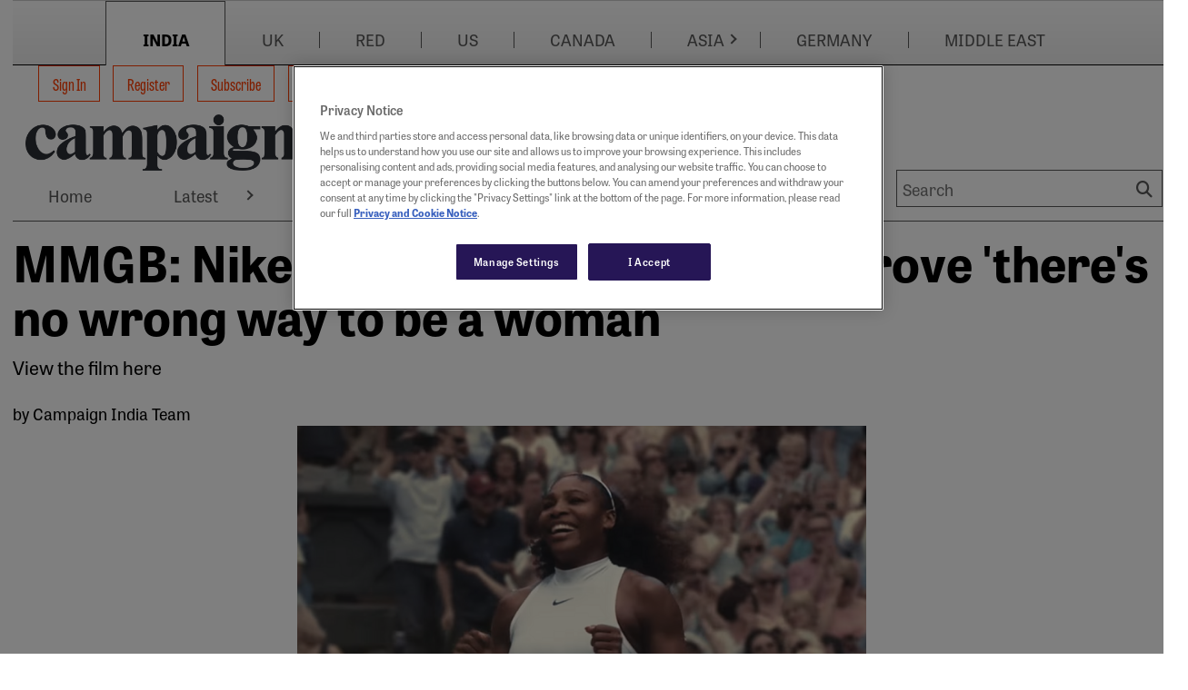

--- FILE ---
content_type: text/html; charset=utf-8
request_url: https://www.google.com/recaptcha/api2/aframe
body_size: 267
content:
<!DOCTYPE HTML><html><head><meta http-equiv="content-type" content="text/html; charset=UTF-8"></head><body><script nonce="XtPNdCzqFHIeGj-7iV2png">/** Anti-fraud and anti-abuse applications only. See google.com/recaptcha */ try{var clients={'sodar':'https://pagead2.googlesyndication.com/pagead/sodar?'};window.addEventListener("message",function(a){try{if(a.source===window.parent){var b=JSON.parse(a.data);var c=clients[b['id']];if(c){var d=document.createElement('img');d.src=c+b['params']+'&rc='+(localStorage.getItem("rc::a")?sessionStorage.getItem("rc::b"):"");window.document.body.appendChild(d);sessionStorage.setItem("rc::e",parseInt(sessionStorage.getItem("rc::e")||0)+1);localStorage.setItem("rc::h",'1769003255329');}}}catch(b){}});window.parent.postMessage("_grecaptcha_ready", "*");}catch(b){}</script></body></html>

--- FILE ---
content_type: text/css
request_url: https://www.campaignindia.in/HbmCoreTheme/css/core.css?v=2026-01-21-19
body_size: 48764
content:
@charset "UTF-8";/*! 
https://serp.co/tools/css-reset/
<link rel="stylesheet" href="https://css.serp.co/css-reset/normalize.css/">
*/html{line-height:1.15;-webkit-text-size-adjust:100%}*{margin:calc(var(--spacing-mobile-a) * var(--spacing-base-mobile)) calc(var(--spacing-mobile-a) * var(--spacing-base-mobile)) calc(var(--spacing-mobile-a) * var(--spacing-base-mobile)) calc(var(--spacing-mobile-a) * var(--spacing-base-mobile))}@media screen and (min-width:768px){*{margin:calc(var(--spacing-desktop-a) * var(--spacing-base-desktop)) calc(var(--spacing-desktop-a) * var(--spacing-base-desktop)) calc(var(--spacing-desktop-a) * var(--spacing-base-desktop)) calc(var(--spacing-desktop-a) * var(--spacing-base-desktop))}}*{padding:calc(var(--spacing-mobile-a) * var(--spacing-base-mobile)) calc(var(--spacing-mobile-a) * var(--spacing-base-mobile)) calc(var(--spacing-mobile-a) * var(--spacing-base-mobile)) calc(var(--spacing-mobile-a) * var(--spacing-base-mobile))}@media screen and (min-width:768px){*{padding:calc(var(--spacing-desktop-a) * var(--spacing-base-desktop)) calc(var(--spacing-desktop-a) * var(--spacing-base-desktop)) calc(var(--spacing-desktop-a) * var(--spacing-base-desktop)) calc(var(--spacing-desktop-a) * var(--spacing-base-desktop))}}body{margin:calc(var(--spacing-mobile-a) * var(--spacing-base-mobile)) calc(var(--spacing-mobile-a) * var(--spacing-base-mobile)) calc(var(--spacing-mobile-a) * var(--spacing-base-mobile)) calc(var(--spacing-mobile-a) * var(--spacing-base-mobile))}@media screen and (min-width:768px){body{margin:calc(var(--spacing-desktop-a) * var(--spacing-base-desktop)) calc(var(--spacing-desktop-a) * var(--spacing-base-desktop)) calc(var(--spacing-desktop-a) * var(--spacing-base-desktop)) calc(var(--spacing-desktop-a) * var(--spacing-base-desktop))}}main{display:block}h1{font-size:2em;margin:.67em 0}.h3,h3{font-size:1.4rem;line-height:1.3}hr{box-sizing:content-box;height:0;overflow:visible}pre{font-family:monospace,monospace;font-size:1em}a{background-color:transparent;line-height:var(--lineheight-desktop-b);text-decoration:none}a{font-weight:var(--fontweight-a);color:var(--primary-color);font-family:var(--fontface-a)}a{font-size:var(--fontsize-base);line-height:var(--lineheight-base)}@media screen and (min-width:768px){a{font-size:var(--fontsize-base);line-height:var(--lineheight-base)}}@media screen and (min-width:768px){a{line-height:var(--lineheight-desktop-b)}a{font-weight:var(--fontweight-a);color:var(--primary-color);font-family:var(--fontface-a)}a{font-size:var(--fontsize-mobile-b);line-height:var(--lineheight-mobile-b)}}@media screen and (min-width:768px) and (min-width:768px){a{font-size:var(--fontsize-desktop-b);line-height:var(--lineheight-desktop-b)}}.zone .articleModule{clear:both}.ad,.articleModule+.articleModule.highlight,.genericModule,.textHtmlModule{margin-top:calc(var(--spacing-desktop-a) * var(--spacing-base-desktop))}@media only screen and (min-width:768px){.ad,.articleModule+.articleModule.highlight,.genericModule,.textHtmlModule{margin-top:calc(var(--spacing-desktop-a) * var(--spacing-base-desktop))}}.genericModule blockquote,.genericModule dl,.genericModule ol,.genericModule table,.genericModule ul{margin:10px 0 0 0}.genericModule h2,.genericModule h3,.genericModule h4,.genericModule h5,.genericModule h6{margin:10px 0}abbr[title]{border-bottom:none;text-decoration:underline;text-decoration:underline dotted}b,strong{font-weight:bolder}code,kbd,samp{font-family:monospace,monospace;font-size:1em}small{font-size:80%}sub,sup{font-size:75%;line-height:0;position:relative;vertical-align:baseline}sub{bottom:-.25em}sup{top:-.5em}img{border-style:none}button,input,optgroup,select,textarea{font-family:inherit;font-size:100%;line-height:1.15;margin:0}button,input{overflow:visible}button,select{text-transform:none}[type=button],[type=reset],[type=submit],button{-webkit-appearance:button}[type=button]::-moz-focus-inner,[type=reset]::-moz-focus-inner,[type=submit]::-moz-focus-inner,button::-moz-focus-inner{border-style:none;padding:0}[type=button]:-moz-focusring,[type=reset]:-moz-focusring,[type=submit]:-moz-focusring,button:-moz-focusring{outline:1px dotted ButtonText}fieldset{padding:.35em .75em .625em}legend{box-sizing:border-box;color:inherit;display:table;max-width:100%;padding:0;white-space:normal}progress{vertical-align:baseline}textarea{overflow:auto}[type=checkbox],[type=radio]{box-sizing:border-box;padding:0}[type=number]::-webkit-inner-spin-button,[type=number]::-webkit-outer-spin-button{height:auto}[type=search]{-webkit-appearance:textfield;outline-offset:-2px}[type=search]::-webkit-search-decoration{-webkit-appearance:none}::-webkit-file-upload-button{-webkit-appearance:button;font:inherit}details{display:block}summary{display:list-item}template{display:none}[hidden]{display:none}.field.field-type-booleanfield.field-name-tag-is-displayed-on{display:none}blockquote{position:relative;font-size:1.5rem;font-weight:700;font-family:Arial,sans-serif;line-height:1.4;padding-left:1.5rem}blockquote::before{content:open-quote;font-size:3rem;position:absolute;left:0;top:0;color:#000;line-height:1}blockquote::after{content:close-quote;font-size:3rem;color:#000;line-height:1;vertical-align:bottom;margin-left:5px}.widget-paragraph h1 a,.widget-paragraph h2 a,.widget-paragraph h3 a,.widget-paragraph h4 a,.widget-paragraph h5 a,.widget-paragraph h6 a{font-family:inherit;font-size:inherit;line-height:inherit;font-weight:inherit}.widget-paragraph h2,.widget-paragraph h3{font-size:var(--fontsize-mobile-d);line-height:var(--lineheight-mobile-d)}@media screen and (min-width:768px){.widget-paragraph h2,.widget-paragraph h3{font-size:var(--fontsize-desktop-d);line-height:var(--lineheight-desktop-d)}}.widget-paragraph a{font-family:var(--fontface-b)}.flow{--bs-gutter-x:1.5rem;--bs-gutter-y:0;display:flex;flex-wrap:wrap;justify-content:space-between;margin-top:calc(-1 * var(--bs-gutter-y));margin-right:0;margin-left:0}.message{position:relative;padding:1rem 1rem;margin-bottom:1rem;border:1px solid transparent}.message-primary{color:#005061;background-color:#cce7ec;border-color:#b3dae3}.message-primary .alert-link{color:#00404e}.message-secondary{color:#41464b;background-color:#e2e3e5;border-color:#d3d6d8}.message-secondary .alert-link{color:#34383c}.message-success{color:#0f5132;background-color:#d1e7dd;border-color:#badbcc}.message-success .alert-link{color:#0c4128}.message-info{color:#087990;background-color:#cff4fc;border-color:#b6effb}.message-info .alert-link{color:#066173}.message-warning{color:#997404;background-color:#fff3cd;border-color:#ffecb5}.message-warning .alert-link{color:#7a5d03}.message-danger{color:#842029;background-color:#f8d7da;border-color:#f5c2c7}.message-danger .alert-link{color:#6a1a21}.message-light{color:#959596;background-color:#fefefe;border-color:#fdfdfe}.message-light .alert-link{color:#777778}.message-dark{color:#141619;background-color:#d3d3d4;border-color:#bcbebf}.message-dark .alert-link{color:#101214}.widget-container{width:100%;padding-right:var(--bs-gutter-x,.75rem);padding-left:var(--bs-gutter-x,.75rem);margin-right:auto;margin-left:auto}.widget-image-widget img{width:100%}.widget-align-left{text-align:left}.widget-align-center{text-align:center}.widget-align-right{text-align:right}.widget-align-justify{text-align:left}.widget .widget-size-25,.widget .widget-size-33,.widget .widget-size-50,.widget .widget-size-66,.widget .widget-size-75,.widget-size-100,.widget-size-25,.widget-size-33,.widget-size-50,.widget-size-66,.widget-size-75{flex-shrink:0;width:100%;max-width:100%;padding-right:0;padding-left:0;margin-top:var(--bs-gutter-y);flex:0 0 auto;width:100%}@media screen and (min-width:768px){.widget .widget-size-25,.widget-size-25{flex:0 0 auto;width:calc(25% - var(--spacing-desktop-d) * var(--spacing-base-desktop))}}@media screen and (min-width:768px){.widget .widget-size-33,.widget-size-33{flex:0 0 auto;width:calc(33.33333333% - var(--spacing-desktop-d) * var(--spacing-base-desktop))}}@media screen and (min-width:768px){.widget .widget-size-50,.widget-size-50{flex:0 0 auto;width:calc(50% - var(--spacing-desktop-d) * var(--spacing-base-desktop))}}@media screen and (min-width:768px){.widget .widget-size-66,.widget-size-66{flex:0 0 auto;width:calc(66.66666667% - var(--spacing-desktop-d) * var(--spacing-base-desktop))}}@media screen and (min-width:768px){.widget .widget-size-75,.widget-size-75{flex:0 0 auto;width:calc(75% - var(--spacing-desktop-c) * var(--spacing-base-desktop))}}ul.pager{display:flex;padding-left:0;list-style:none}ul.pager li a{position:relative;display:block;padding:.375rem .75rem;margin-left:-1px;color:#212529;background-color:#fff;border:1px solid #dee2e6}ul.pager li a:hover{z-index:2;color:#0085a1;text-decoration:none;background-color:#e9ecef;border-color:#dee2e6}ul.pager li a:focus{z-index:2;outline:0;box-shadow:0 0 0 .25rem rgba(0,133,161,.25)}ul.pager li:first-child .page-link{margin-left:0;border-radius:.25rem}ul.pager li:last-child .page-link{border-radius:.25rem}ul.pager li.active .page-link{z-index:1;color:#fff;background-color:#0085a1;border-color:#0085a1}ul.pager li.disabled .page-link{color:#6c757d;pointer-events:none;cursor:auto;background-color:#fff;border-color:#dee2e6}ul.pager{margin-top:1rem}.g-recaptcha{margin-bottom:1rem}.term-badge>a{text-decoration:none}.term-badge .bg-secondary:hover{background-color:#0085a1}.taxonomy-tag ul{padding-left:0;list-style:none}#togglePassword{width:44px;padding:0}html{font-size:var(--fontsize-base);line-height:var(--lineheight-base)}h1,h2,h3,h4,h5,h6{font-family:var(--fontface-a);letter-spacing:var(--letterspacing)}body{font-weight:var(--fontweight-a);color:var(--copy-color);font-family:var(--fontface-b)}body{font-size:var(--fontsize-mobile-b);line-height:var(--lineheight-mobile-b)}@media screen and (min-width:768px){body{font-size:var(--fontsize-desktop-b);line-height:var(--lineheight-desktop-b)}}p{font-weight:var(--fontweight-a);color:var(--copy-color);font-family:var(--fontface-b)}p{font-size:var(--fontsize-mobile-b);line-height:var(--lineheight-mobile-b)}@media screen and (min-width:768px){p{font-size:var(--fontsize-desktop-b);line-height:var(--lineheight-desktop-b)}}p{margin:calc(var(--spacing-mobile-a) * var(--spacing-base-mobile)) calc(var(--spacing-mobile-a) * var(--spacing-base-mobile)) calc(var(--spacing-mobile-d) * var(--spacing-base-mobile)) calc(var(--spacing-mobile-a) * var(--spacing-base-mobile))}@media screen and (min-width:768px){p{margin:calc(var(--spacing-desktop-a) * var(--spacing-base-desktop)) calc(var(--spacing-desktop-a) * var(--spacing-base-desktop)) calc(var(--spacing-desktop-d) * var(--spacing-base-desktop)) calc(var(--spacing-desktop-a) * var(--spacing-base-desktop))}}p a{text-decoration:underline}dl,ol,ul{font-weight:var(--fontweight-a);color:var(--copy-color);font-family:var(--fontface-b)}dl,ol,ul{font-size:var(--fontsize-mobile-b);line-height:var(--lineheight-mobile-b)}@media screen and (min-width:768px){dl,ol,ul{font-size:var(--fontsize-desktop-b);line-height:var(--lineheight-desktop-b)}}dl,ol,ul{padding:calc(var(--spacing-mobile-a) * var(--spacing-base-mobile)) calc(var(--spacing-mobile-a) * var(--spacing-base-mobile)) calc(var(--spacing-mobile-a) * var(--spacing-base-mobile)) calc(var(--spacing-mobile-a) * var(--spacing-base-mobile))}@media screen and (min-width:768px){dl,ol,ul{padding:calc(var(--spacing-desktop-a) * var(--spacing-base-desktop)) calc(var(--spacing-desktop-a) * var(--spacing-base-desktop)) calc(var(--spacing-desktop-a) * var(--spacing-base-desktop)) calc(var(--spacing-desktop-a) * var(--spacing-base-desktop))}}dl,ol,ul{margin:calc(var(--spacing-mobile-a) * var(--spacing-base-mobile)) calc(var(--spacing-mobile-a) * var(--spacing-base-mobile)) calc(var(--spacing-mobile-d) * var(--spacing-base-mobile)) calc(var(--spacing-mobile-a) * var(--spacing-base-mobile))}@media screen and (min-width:768px){dl,ol,ul{margin:calc(var(--spacing-desktop-a) * var(--spacing-base-desktop)) calc(var(--spacing-desktop-a) * var(--spacing-base-desktop)) calc(var(--spacing-desktop-d) * var(--spacing-base-desktop)) calc(var(--spacing-desktop-a) * var(--spacing-base-desktop))}}dl dd,dl li,ol dd,ol li,ul dd,ul li{margin:calc(var(--spacing-mobile-a) * var(--spacing-base-mobile)) calc(var(--spacing-mobile-a) * var(--spacing-base-mobile)) calc(var(--spacing-mobile-a) * var(--spacing-base-mobile)) calc(var(--spacing-mobile-d) * var(--spacing-base-mobile))}@media screen and (min-width:768px){dl dd,dl li,ol dd,ol li,ul dd,ul li{margin:calc(var(--spacing-desktop-a) * var(--spacing-base-desktop)) calc(var(--spacing-desktop-a) * var(--spacing-base-desktop)) calc(var(--spacing-desktop-a) * var(--spacing-base-desktop)) calc(var(--spacing-desktop-d) * var(--spacing-base-desktop))}}.debug{display:none}body{background:#fff}#outerWrap{position:relative;width:100%;z-index:1}.widget__title h4{margin:calc(var(--spacing-mobile-a) * var(--spacing-base-mobile)) calc(var(--spacing-mobile-a) * var(--spacing-base-mobile)) calc(var(--spacing-mobile-c) * var(--spacing-base-mobile)) calc(var(--spacing-mobile-a) * var(--spacing-base-mobile))}@media screen and (min-width:768px){.widget__title h4{margin:calc(var(--spacing-desktop-a) * var(--spacing-base-desktop)) calc(var(--spacing-desktop-a) * var(--spacing-base-desktop)) calc(var(--spacing-desktop-c) * var(--spacing-base-desktop)) calc(var(--spacing-desktop-a) * var(--spacing-base-desktop))}}.inner{margin:0 auto}.owl-carousel.owl-drag .owl-item{-ms-touch-action:manipulation;touch-action:manipulation}.page-main-content-tracked{top:76px;position:relative}@media screen and (min-width:768px){.page-main-content-tracked{top:0}}hr{display:block;height:8px;background-color:var(--copy-color);border:0}.container{margin:0}.container--padded{padding-left:calc(var(--spacing-mobile-c) * var(--spacing-base-mobile))!important;padding-right:calc(var(--spacing-mobile-c) * var(--spacing-base-mobile))!important}.container.d-none{display:none}@media screen and (min-width:959px){.container.d-lg-none{display:none}.container.d-lg-block{display:block}}#container #main .container--stretch{padding-left:calc(var(--spacing-mobile-a) * var(--spacing-base-mobile))!important;padding-right:calc(var(--spacing-mobile-a) * var(--spacing-base-mobile))!important}#main .flow{justify-content:space-between}#main>.flow .container--stretch{max-width:none}#main>.flow .container--contained{max-width:var(--siteWidth)}@media screen and (min-width:768px){#main>.flow .container--minWidth>.flow{flex-wrap:nowrap}#main>.flow .container--minWidth>.flow .container{margin:0;min-width:300px;flex:0 1 auto}}#main>.flow>.container{padding-left:calc(var(--spacing-mobile-c) * var(--spacing-base-mobile))!important;padding-right:calc(var(--spacing-mobile-c) * var(--spacing-base-mobile))!important;margin-left:auto;margin-right:auto}#wrap>.widget-container .container--stretch{max-width:none}#wrap>.widget-container .container--contained{max-width:var(--siteWidth);margin-left:auto;margin-right:auto;padding-left:calc(var(--spacing-desktop-c) * var(--spacing-base-desktop))!important;padding-right:calc(var(--spacing-desktop-c) * var(--spacing-base-desktop))!important}@media screen and (min-width:768px){#main>.flow>.container{padding-left:calc(var(--spacing-desktop-c) * var(--spacing-base-desktop))!important;padding-right:calc(var(--spacing-desktop-c) * var(--spacing-base-desktop))!important}}#main>.flow>.container--stretch>.flow>.container--contained{margin:0 auto}@media screen and (min-width:var(--siteWidth)){#main>.flow>.container--stretch>.flow>.container--contained{padding-left:calc(var(--spacing-desktop-c) * var(--spacing-base-desktop))!important;padding-right:calc(var(--spacing-desktop-c) * var(--spacing-base-desktop))!important}}.container.article,.container.person-template{max-width:var(--siteWidth);margin:0 auto;width:100%;box-sizing:border-box;padding-left:calc(var(--spacing-desktop-c) * var(--spacing-base-desktop))!important;padding-right:calc(var(--spacing-desktop-c) * var(--spacing-base-desktop))!important}.article--template .container--contained{max-width:var(--siteWidth);margin-left:auto;margin-right:auto;width:100%;box-sizing:border-box}.article--template .container--containedGating{padding:calc(var(--spacing-mobile-a) * var(--spacing-base-mobile)) calc(var(--spacing-mobile-d) * var(--spacing-base-mobile)) calc(var(--spacing-mobile-a) * var(--spacing-base-mobile)) calc(var(--spacing-mobile-d) * var(--spacing-base-mobile))}@media screen and (min-width:768px){.article--template .container--containedGating{padding:calc(var(--spacing-desktop-a) * var(--spacing-base-desktop)) calc(var(--spacing-desktop-d) * var(--spacing-base-desktop)) calc(var(--spacing-desktop-a) * var(--spacing-base-desktop)) calc(var(--spacing-desktop-d) * var(--spacing-base-desktop))}}.article--template>.flow>.widget>.container--contained{padding-left:calc(var(--spacing-desktop-c) * var(--spacing-base-desktop))!important;padding-right:calc(var(--spacing-desktop-c) * var(--spacing-base-desktop))!important}.article--template .container.widget-align-center section.flow{justify-content:center}.article--template .container.widget-align-left section.flow{justify-content:flex-start}.article--template .container.widget-align-right section.flow{justify-content:flex-end}.tableWrapper{position:relative;z-index:1;top:0;left:0;width:100%;overflow:auto;height:300px}.articleDetail #articleBody table{border:1px solid var(--partner-color);border-collapse:collapse;border-spacing:0}.articleDetail #articleBody table{margin:calc(var(--spacing-mobile-c) * var(--spacing-base-mobile)) calc(var(--spacing-mobile-a) * var(--spacing-base-mobile)) calc(var(--spacing-mobile-e) * var(--spacing-base-mobile)) calc(var(--spacing-mobile-a) * var(--spacing-base-mobile))}@media screen and (min-width:768px){.articleDetail #articleBody table{margin:calc(var(--spacing-desktop-c) * var(--spacing-base-desktop)) calc(var(--spacing-desktop-a) * var(--spacing-base-desktop)) calc(var(--spacing-desktop-e) * var(--spacing-base-desktop)) calc(var(--spacing-desktop-a) * var(--spacing-base-desktop))}}.articleDetail #articleBody table td,.articleDetail #articleBody table th{border:1px solid var(--partner-color);padding:5px}.articleDetail #articleBody table th{background-color:#ededed;border-color:#d5d5d5;font-weight:400;text-align:center}.articleDetail #articleBody table tr{background-color:var(--base-color)}.articleDetail #articleBody table tfoot td{font-weight:400;line-height:1;padding:10px 5px;text-align:center}.articleDetail #articleBody table.no-border{border:none}.articleDetail #articleBody table.no-border td,.articleDetail #articleBody table.no-border tr{border:none;padding:10px 10px 10px 0}.articleDetail .ArticleBodyPaywall img{display:block;height:auto}label{color:var(--copy-color)}.form__input,input,select{box-sizing:border-box;border:1px solid var(--border-color);width:100%}.form__input,input,select{padding:calc(var(--spacing-mobile-b) * var(--spacing-base-mobile)) calc(var(--spacing-mobile-b) * var(--spacing-base-mobile)) calc(var(--spacing-mobile-b) * var(--spacing-base-mobile)) calc(var(--spacing-mobile-b) * var(--spacing-base-mobile))}@media screen and (min-width:768px){.form__input,input,select{padding:calc(var(--spacing-desktop-b) * var(--spacing-base-desktop)) calc(var(--spacing-desktop-b) * var(--spacing-base-desktop)) calc(var(--spacing-desktop-b) * var(--spacing-base-desktop)) calc(var(--spacing-desktop-b) * var(--spacing-base-desktop))}}header{margin:calc(var(--spacing-mobile-a) * var(--spacing-base-mobile)) calc(var(--spacing-mobile-a) * var(--spacing-base-mobile)) calc(var(--spacing-mobile-a) * var(--spacing-base-mobile)) calc(var(--spacing-mobile-a) * var(--spacing-base-mobile))}@media screen and (min-width:768px){header{margin:calc(var(--spacing-desktop-a) * var(--spacing-base-desktop)) calc(var(--spacing-desktop-a) * var(--spacing-base-desktop)) calc(var(--spacing-desktop-a) * var(--spacing-base-desktop)) calc(var(--spacing-desktop-a) * var(--spacing-base-desktop))}}.titleWithCurrentDate{width:100%}.titleWithCurrentDate{margin:calc(var(--spacing-mobile-a) * var(--spacing-base-mobile)) calc(var(--spacing-mobile-a) * var(--spacing-base-mobile)) calc(var(--spacing-mobile-d) * var(--spacing-base-mobile)) calc(var(--spacing-mobile-a) * var(--spacing-base-mobile))}@media screen and (min-width:768px){.titleWithCurrentDate{margin:calc(var(--spacing-desktop-a) * var(--spacing-base-desktop)) calc(var(--spacing-desktop-a) * var(--spacing-base-desktop)) calc(var(--spacing-desktop-d) * var(--spacing-base-desktop)) calc(var(--spacing-desktop-a) * var(--spacing-base-desktop))}}.titleWithCurrentDate__content{border-bottom:1px dashed var(--recessive-color)}.titleWithCurrentDate__content{padding:calc(var(--spacing-mobile-c) * var(--spacing-base-mobile)) calc(var(--spacing-mobile-a) * var(--spacing-base-mobile)) calc(var(--spacing-mobile-c) * var(--spacing-base-mobile)) calc(var(--spacing-mobile-a) * var(--spacing-base-mobile))}@media screen and (min-width:768px){.titleWithCurrentDate__content{padding:calc(var(--spacing-desktop-c) * var(--spacing-base-desktop)) calc(var(--spacing-desktop-a) * var(--spacing-base-desktop)) calc(var(--spacing-desktop-c) * var(--spacing-base-desktop)) calc(var(--spacing-desktop-a) * var(--spacing-base-desktop))}}.titleWithCurrentDate__title{display:inline-block;margin-right:calc(var(--spacing-mobile-c) * var(--spacing-base-mobile))}.titleWithCurrentDate__title{font-weight:var(--fontweight-c);color:var(--copy-color);font-family:var(--fontface-b)}.titleWithCurrentDate__title{font-size:var(--fontsize-mobile-b);line-height:var(--lineheight-mobile-b)}@media screen and (min-width:768px){.titleWithCurrentDate__title{font-size:var(--fontsize-desktop-b);line-height:var(--lineheight-desktop-b)}}.titleWithCurrentDate__date{font-weight:var(--fontweight-a);color:var(--copy-color);font-family:var(--fontface-b)}.titleWithCurrentDate__date{font-size:var(--fontsize-mobile-b);line-height:var(--lineheight-mobile-b)}@media screen and (min-width:768px){.titleWithCurrentDate__date{font-size:var(--fontsize-desktop-b);line-height:var(--lineheight-desktop-b)}}.nav{list-style:none;padding:0;margin:0}.nav>li{list-style:none;padding:0;margin:0}#wrap .widget-container{padding-inline:0}@media screen and (max-width:768px){.header__wrapper{position:fixed;width:100%;z-index:9}}.brandSwitchingBar{position:relative;background:linear-gradient(-180deg,var(--base-color) 0,var(--partner-color) 100%);border-top:0;border-bottom:1px solid var(--copy-color);z-index:1112}@media screen and (min-width:768px){.brandSwitchingBar{display:block}}.brandSwitchingBar__inner{text-align:center;max-width:var(--siteWidth);display:block;margin:0 auto;width:100%}@media screen and (min-width:768px){.brandSwitchingBar__inner{padding:calc(var(--spacing-mobile-c) * var(--spacing-base-mobile)) calc(var(--spacing-mobile-a) * var(--spacing-base-mobile)) calc(var(--spacing-mobile-a) * var(--spacing-base-mobile)) calc(var(--spacing-mobile-a) * var(--spacing-base-mobile))}}@media screen and (min-width:768px) and (min-width:768px){.brandSwitchingBar__inner{padding:calc(var(--spacing-desktop-c) * var(--spacing-base-desktop)) calc(var(--spacing-desktop-a) * var(--spacing-base-desktop)) calc(var(--spacing-desktop-a) * var(--spacing-base-desktop)) calc(var(--spacing-desktop-a) * var(--spacing-base-desktop))}}.brandSwitchingBar__inner .menuMobileTextForBrandNavbar{cursor:pointer;background-color:var(--base-color);border-bottom:1px solid var(--recessive-color);position:relative}.brandSwitchingBar__inner .menuMobileTextForBrandNavbar{padding:calc(var(--spacing-mobile-c) * var(--spacing-base-mobile)) calc(var(--spacing-mobile-c) * var(--spacing-base-mobile)) calc(var(--spacing-mobile-c) * var(--spacing-base-mobile)) calc(var(--spacing-mobile-c) * var(--spacing-base-mobile))}@media screen and (min-width:768px){.brandSwitchingBar__inner .menuMobileTextForBrandNavbar{padding:calc(var(--spacing-desktop-c) * var(--spacing-base-desktop)) calc(var(--spacing-desktop-c) * var(--spacing-base-desktop)) calc(var(--spacing-desktop-c) * var(--spacing-base-desktop)) calc(var(--spacing-desktop-c) * var(--spacing-base-desktop))}}.brandSwitchingBar__inner .menuMobileTextForBrandNavbar{color:var(--recessive-color);font-family:var(--fontface-b)}.brandSwitchingBar__inner .menuMobileTextForBrandNavbar{font-size:var(--fontsize-mobile-b);line-height:var(--lineheight-mobile-b)}@media screen and (min-width:768px){.brandSwitchingBar__inner .menuMobileTextForBrandNavbar{font-size:var(--fontsize-desktop-b);line-height:var(--lineheight-desktop-b)}}.brandSwitchingBar__inner .menuMobileTextForBrandNavbar span::after{content:"";position:absolute;display:inline-block;top:50%;z-index:9;border:solid var(--recessive-color);border-width:0 2px 2px 0;height:0;width:0;top:50%;transform:translateY(-50%) rotate(-45deg);display:block;right:85px;padding:3px!important}.brandSwitchingBar__inner .menuMobileTextForBrandNavbar.open span::after{transform:translateY(-50%) rotate(45deg);top:50%}@media screen and (min-width:768px){.brandSwitchingBar__inner .menuMobileTextForBrandNavbar{display:none}}.brandSwitchingBar__nav{display:flex;align-items:center;justify-content:center;list-style:none}.brandSwitchingBar__nav>li{position:relative}.brandSwitchingBar__nav>li{padding:calc(var(--spacing-mobile-c) * var(--spacing-base-mobile)) calc(var(--spacing-mobile-e) * var(--spacing-base-mobile)) calc(var(--spacing-mobile-c) * var(--spacing-base-mobile)) calc(var(--spacing-mobile-e) * var(--spacing-base-mobile))}@media screen and (min-width:768px){.brandSwitchingBar__nav>li{padding:calc(var(--spacing-desktop-c) * var(--spacing-base-desktop)) calc(var(--spacing-desktop-e) * var(--spacing-base-desktop)) calc(var(--spacing-desktop-c) * var(--spacing-base-desktop)) calc(var(--spacing-desktop-e) * var(--spacing-base-desktop))}}.brandSwitchingBar__nav>li a{position:relative;display:inline-block;text-decoration:none}.brandSwitchingBar__nav>li a{padding:calc(var(--spacing-mobile-a) * var(--spacing-base-mobile)) calc(var(--spacing-mobile-a) * var(--spacing-base-mobile)) calc(var(--spacing-mobile-a) * var(--spacing-base-mobile)) calc(var(--spacing-mobile-a) * var(--spacing-base-mobile))}@media screen and (min-width:768px){.brandSwitchingBar__nav>li a{padding:calc(var(--spacing-desktop-a) * var(--spacing-base-desktop)) calc(var(--spacing-desktop-a) * var(--spacing-base-desktop)) calc(var(--spacing-desktop-a) * var(--spacing-base-desktop)) calc(var(--spacing-desktop-a) * var(--spacing-base-desktop))}}.brandSwitchingBar__nav>li a{color:var(--recessive-color);font-family:var(--fontface-d)}.brandSwitchingBar__nav>li a{font-size:var(--fontsize-mobile-b);line-height:var(--lineheight-mobile-b)}@media screen and (min-width:768px){.brandSwitchingBar__nav>li a{font-size:var(--fontsize-desktop-b);line-height:var(--lineheight-desktop-b)}}.brandSwitchingBar__nav>li.currentNavItem{background-color:unset!important}.brandSwitchingBar__nav>li.currentNavItem>a{font-weight:700!important}.brandSwitchingBar__nav>li.currentNavItem>a{font-weight:var(--fontweight-c);color:var(--copy-color);font-family:var(--fontface-b)}.brandSwitchingBar__nav>li.currentNavItem>a{font-size:var(--fontsize-mobile-b);line-height:var(--lineheight-mobile-b)}@media screen and (min-width:768px){.brandSwitchingBar__nav>li.currentNavItem>a{font-size:var(--fontsize-desktop-b);line-height:var(--lineheight-desktop-b)}}@media screen and (min-width:768px){.brandSwitchingBar__nav>li.currentNavItem::before{content:"";width:100%;background:var(--base-color);height:70px;display:block;position:absolute;right:0;margin:auto;top:-14px;border:1px solid var(--recessive-color);border-bottom:none}}.header{padding:calc(var(--spacing-mobile-a) * var(--spacing-base-mobile)) calc(var(--spacing-mobile-a) * var(--spacing-base-mobile)) calc(var(--spacing-mobile-a) * var(--spacing-base-mobile)) calc(var(--spacing-mobile-a) * var(--spacing-base-mobile))}@media screen and (min-width:768px){.header{padding:calc(var(--spacing-desktop-a) * var(--spacing-base-desktop)) calc(var(--spacing-desktop-a) * var(--spacing-base-desktop)) calc(var(--spacing-desktop-a) * var(--spacing-base-desktop)) calc(var(--spacing-desktop-a) * var(--spacing-base-desktop))}}.header__mobileNav{display:flex;background:var(--base-color);justify-content:space-between;align-items:center;position:fixed;width:100%;z-index:9999;top:0;border-bottom:1px solid var(--copy-color)}.header__mobileNav{padding:calc(var(--spacing-mobile-c) * var(--spacing-base-mobile)) calc(var(--spacing-mobile-c) * var(--spacing-base-mobile)) calc(var(--spacing-mobile-c) * var(--spacing-base-mobile)) calc(var(--spacing-mobile-c) * var(--spacing-base-mobile))}@media screen and (min-width:768px){.header__mobileNav{padding:calc(var(--spacing-desktop-c) * var(--spacing-base-desktop)) calc(var(--spacing-desktop-c) * var(--spacing-base-desktop)) calc(var(--spacing-desktop-c) * var(--spacing-base-desktop)) calc(var(--spacing-desktop-c) * var(--spacing-base-desktop))}}@media screen and (max-width:768px){.header__mobileNav{padding-inline:calc(var(--spacing-desktop-a) * var(--spacing-base-desktop))}}@media screen and (min-width:768px){.header__mobileNav{display:none}}.header__mobileNav button{background:0 0;border:none;width:46px;height:46px}.header__mobileSearchToggle{order:1}.header__mobileSearchToggle.close-icon:after{content:"\f00d"}.header__mobileSearchToggle.close-icon:after{font-weight:var(--fontweight-a);color:var(--recessive-color);font-family:fontawesome}.header__mobileSearchToggle.close-icon:after{font-size:var(--fontsize-mobile-b);line-height:var(--lineheight-mobile-b)}@media screen and (min-width:768px){.header__mobileSearchToggle.close-icon:after{font-size:var(--fontsize-desktop-b);line-height:var(--lineheight-desktop-b)}}.header__mobileSearchToggle::after{content:"\f002"}.header__mobileSearchToggle::after{font-weight:var(--fontweight-a);color:var(--copy-color);font-family:fontawesome}.header__mobileSearchToggle::after{font-size:var(--fontsize-mobile-b);line-height:var(--lineheight-mobile-b)}@media screen and (min-width:768px){.header__mobileSearchToggle::after{font-size:var(--fontsize-desktop-b);line-height:var(--lineheight-desktop-b)}}.header__mobileNavToggle{order:3}.header__mobileNavToggle.close-icon:after{content:"\f00d"}.header__mobileNavToggle.close-icon:after{font-weight:var(--fontweight-a);color:var(--recessive-color);font-family:fontawesome}.header__mobileNavToggle.close-icon:after{font-size:var(--fontsize-mobile-b);line-height:var(--lineheight-mobile-b)}@media screen and (min-width:768px){.header__mobileNavToggle.close-icon:after{font-size:var(--fontsize-desktop-b);line-height:var(--lineheight-desktop-b)}}@media screen and (max-width:768px){.header__mobileNavToggle{right:0}}.header__mobileNavToggle::after{content:"\f0c9"}.header__mobileNavToggle::after{font-weight:var(--fontweight-a);color:var(--copy-color);font-family:fontawesome}.header__mobileNavToggle::after{font-size:var(--fontsize-mobile-b);line-height:var(--lineheight-mobile-b)}@media screen and (min-width:768px){.header__mobileNavToggle::after{font-size:var(--fontsize-desktop-b);line-height:var(--lineheight-desktop-b)}}.header__mobileLogo{display:block;width:162px;order:2}@media screen and (min-width:768px){.header__mobileLogo{display:none}}@media screen and (min-width:500px){.header__mobileLogo{width:230px}}.header__brandMenu{display:none}@media screen and (min-width:768px){.header__brandMenu{display:block}.header__brandMenu #brandMenu{border-top:1px solid #ccc}}@media screen and (min-width:768px) and (min-width:768px){.header__brandMenu #brandMenu .brandSwitchingBar__inner ul li::after{position:absolute;right:0;top:50%;content:"";height:18px;width:.5px;background:var(--recessive-color);display:inline-block;margin-top:-8px}}@media screen and (min-width:768px){.header__brandMenu #brandMenu .brandSwitchingBar__inner ul li:hover>a{color:var(--copy-color)}.header__brandMenu #brandMenu .brandSwitchingBar__inner ul li.dropdown:hover a::after{transform:translateY(-50%) rotate(45deg);top:50%}.header__brandMenu #brandMenu .brandSwitchingBar__inner ul li.currentNavItem::after,.header__brandMenu #brandMenu .brandSwitchingBar__inner ul li:last-child::after{display:none}}.header__container{position:absolute;width:100%;left:0;right:0;top:auto;background:var(--base-color);border-bottom:1px solid var(--recessive-color);z-index:1111;width:100%;max-height:100vh;overflow:auto}.header__container{padding:calc(var(--spacing-mobile-a) * var(--spacing-base-mobile)) calc(var(--spacing-mobile-a) * var(--spacing-base-mobile)) calc(var(--spacing-mobile-a) * var(--spacing-base-mobile)) calc(var(--spacing-mobile-a) * var(--spacing-base-mobile))}@media screen and (min-width:768px){.header__container{padding:calc(var(--spacing-desktop-a) * var(--spacing-base-desktop)) calc(var(--spacing-desktop-a) * var(--spacing-base-desktop)) calc(var(--spacing-desktop-a) * var(--spacing-base-desktop)) calc(var(--spacing-desktop-a) * var(--spacing-base-desktop))}}.header__container{margin:calc(var(--spacing-mobile-a) * var(--spacing-base-mobile)) calc(var(--spacing-mobile-a) * var(--spacing-base-mobile)) calc(var(--spacing-mobile-a) * var(--spacing-base-mobile)) calc(var(--spacing-mobile-a) * var(--spacing-base-mobile))}@media screen and (min-width:768px){.header__container{margin:calc(var(--spacing-desktop-a) * var(--spacing-base-desktop)) calc(var(--spacing-desktop-a) * var(--spacing-base-desktop)) calc(var(--spacing-desktop-a) * var(--spacing-base-desktop)) calc(var(--spacing-desktop-a) * var(--spacing-base-desktop))}}@media screen and (min-width:768px){.header__container{position:relative;display:inline-block;left:auto;overflow:inherit;max-height:none;top:0}.header__container--register{padding:calc(var(--spacing-mobile-d) * var(--spacing-base-mobile)) calc(var(--spacing-mobile-a) * var(--spacing-base-mobile)) calc(var(--spacing-mobile-a) * var(--spacing-base-mobile)) calc(var(--spacing-mobile-a) * var(--spacing-base-mobile))}}@media screen and (min-width:768px) and (min-width:768px){.header__container--register{padding:calc(var(--spacing-desktop-d) * var(--spacing-base-desktop)) calc(var(--spacing-desktop-a) * var(--spacing-base-desktop)) calc(var(--spacing-desktop-a) * var(--spacing-base-desktop)) calc(var(--spacing-desktop-a) * var(--spacing-base-desktop))}}@media screen and (min-width:768px){.header__container--register .header__brandLogo{display:inline-block!important;height:auto!important}.header__container--register .header__logoWithNav{justify-content:start!important}}.header__container.stickyHeader{position:fixed}.header__container.stickyHeader .header__brandLogo{width:200px}.header__container.stickyHeader .header__brandLogo figure{display:inline}.header__container.stickyHeader .header__siteLogo{display:none}@media screen and (min-width:768px){.header__container.stickyHeader .header__logoWithNav .header__brandMenuSticky #brandMenu .brandSwitchingBar__inner ul li::after{position:absolute;left:0;top:50%;content:"";height:18px;width:1px;background:var(--copy-color);display:inline-block;margin-top:-8px}.header__container.stickyHeader .header__logoWithNav .header__brandMenuSticky #brandMenu .brandSwitchingBar__inner ul li:hover a::after{transform:translateY(-50%) rotate(45deg);top:50%}}.header__container.stickyHeader .header__logoWithNav .header__brandMenuSticky #brandMenu .brandSwitchingBar__inner ul li.currentNavItem::after,.header__container.stickyHeader .header__logoWithNav .header__brandMenuSticky #brandMenu .brandSwitchingBar__inner ul li.currentNavItem::before{display:none}.header__container.stickyHeader .header__logoWithNav .header__brandMenuSticky #brandMenu .brandSwitchingBar__inner ul li a{font-weight:var(--fontweight-a);color:var(--recessive-color);font-family:var(--fontface-b)}.header__container.stickyHeader .header__logoWithNav .header__brandMenuSticky #brandMenu .brandSwitchingBar__inner ul li a{font-size:var(--fontsize-mobile-b);line-height:var(--lineheight-mobile-b)}@media screen and (min-width:768px){.header__container.stickyHeader .header__logoWithNav .header__brandMenuSticky #brandMenu .brandSwitchingBar__inner ul li a{font-size:var(--fontsize-desktop-b);line-height:var(--lineheight-desktop-b)}}.header__container.stickyHeader .header__logoWithNav .header__brandMenuSticky #brandMenu .brandSwitchingBar__inner ul li a{padding:calc(var(--spacing-mobile-a) * var(--spacing-base-mobile)) calc(var(--spacing-mobile-d) * var(--spacing-base-mobile)) calc(var(--spacing-mobile-a) * var(--spacing-base-mobile)) calc(var(--spacing-mobile-d) * var(--spacing-base-mobile))}@media screen and (min-width:768px){.header__container.stickyHeader .header__logoWithNav .header__brandMenuSticky #brandMenu .brandSwitchingBar__inner ul li a{padding:calc(var(--spacing-desktop-a) * var(--spacing-base-desktop)) calc(var(--spacing-desktop-d) * var(--spacing-base-desktop)) calc(var(--spacing-desktop-a) * var(--spacing-base-desktop)) calc(var(--spacing-desktop-d) * var(--spacing-base-desktop))}}.header__container.stickyHeader .header__logoWithNav .header__brandMenuSticky #brandMenu .brandSwitchingBar__inner ul li.currentNavItem a{position:relative}.header__container.stickyHeader .header__logoWithNav .header__brandMenuSticky #brandMenu .brandSwitchingBar__inner ul li.currentNavItem a{font-weight:var(--fontweight-c);color:var(--copy-color);font-family:var(--fontface-b)}.header__container.stickyHeader .header__logoWithNav .header__brandMenuSticky #brandMenu .brandSwitchingBar__inner ul li.currentNavItem a{font-size:var(--fontsize-mobile-b);line-height:var(--lineheight-mobile-b)}@media screen and (min-width:768px){.header__container.stickyHeader .header__logoWithNav .header__brandMenuSticky #brandMenu .brandSwitchingBar__inner ul li.currentNavItem a{font-size:var(--fontsize-desktop-b);line-height:var(--lineheight-desktop-b)}}.header__container.stickyHeader .header__logoWithNav .header__brandMenuSticky #brandMenu .brandSwitchingBar__inner ul li.dropdown a::after{background-color:var(--base-color);right:12px!important;transition:transform .3s ease}@media screen and (min-width:768px){.header__container.stickyHeader .header__logoWithNav{justify-content:space-between}}.header__container.stickyHeader .header__logoWithNav .header__brandLogo{display:block}@media screen and (min-width:768px){.header__container.stickyHeader .header__logoWithNav .header__brandLogo{padding:calc(var(--spacing-mobile-c) * var(--spacing-base-mobile)) calc(var(--spacing-mobile-a) * var(--spacing-base-mobile)) calc(var(--spacing-mobile-a) * var(--spacing-base-mobile)) calc(var(--spacing-mobile-a) * var(--spacing-base-mobile))}}@media screen and (min-width:768px) and (min-width:768px){.header__container.stickyHeader .header__logoWithNav .header__brandLogo{padding:calc(var(--spacing-desktop-c) * var(--spacing-base-desktop)) calc(var(--spacing-desktop-a) * var(--spacing-base-desktop)) calc(var(--spacing-desktop-a) * var(--spacing-base-desktop)) calc(var(--spacing-desktop-a) * var(--spacing-base-desktop))}}.header__container--inner{vertical-align:top;width:100%;text-align:center;max-width:var(--siteWidth);margin:0 auto;background-color:var(--base-color);box-sizing:border-box;display:flex;flex-direction:column}@media screen and (min-width:768px){.header__container--inner{padding:calc(var(--spacing-mobile-a) * var(--spacing-base-mobile)) calc(var(--spacing-mobile-c) * var(--spacing-base-mobile)) calc(var(--spacing-mobile-a) * var(--spacing-base-mobile)) calc(var(--spacing-mobile-c) * var(--spacing-base-mobile))}}@media screen and (min-width:768px) and (min-width:768px){.header__container--inner{padding:calc(var(--spacing-desktop-a) * var(--spacing-base-desktop)) calc(var(--spacing-desktop-c) * var(--spacing-base-desktop)) calc(var(--spacing-desktop-a) * var(--spacing-base-desktop)) calc(var(--spacing-desktop-c) * var(--spacing-base-desktop))}}.header__logoWithNav{display:flex;align-items:center;justify-content:center;flex-direction:column-reverse;width:100%;overflow:inherit;position:fixed;background:#fff}.header__logoWithNav{padding:calc(var(--spacing-mobile-a) * var(--spacing-base-mobile)) calc(var(--spacing-mobile-a) * var(--spacing-base-mobile)) calc(var(--spacing-mobile-a) * var(--spacing-base-mobile)) calc(var(--spacing-mobile-a) * var(--spacing-base-mobile))}@media screen and (min-width:768px){.header__logoWithNav{padding:calc(var(--spacing-desktop-a) * var(--spacing-base-desktop)) calc(var(--spacing-desktop-a) * var(--spacing-base-desktop)) calc(var(--spacing-desktop-a) * var(--spacing-base-desktop)) calc(var(--spacing-desktop-a) * var(--spacing-base-desktop))}}@media screen and (min-width:768px){.header__logoWithNav{position:relative}.header__logoWithNav{margin:calc(var(--spacing-mobile-a) * var(--spacing-base-mobile)) calc(var(--spacing-mobile-a) * var(--spacing-base-mobile)) calc(var(--spacing-mobile-c) * var(--spacing-base-mobile)) calc(var(--spacing-mobile-a) * var(--spacing-base-mobile))}}@media screen and (min-width:768px) and (min-width:768px){.header__logoWithNav{margin:calc(var(--spacing-desktop-a) * var(--spacing-base-desktop)) calc(var(--spacing-desktop-a) * var(--spacing-base-desktop)) calc(var(--spacing-desktop-c) * var(--spacing-base-desktop)) calc(var(--spacing-desktop-a) * var(--spacing-base-desktop))}}@media screen and (min-width:768px){.header__logoWithNav{display:flex;justify-content:end;flex-direction:row}}.header__logoWithNav .header__brandLogo{display:none}.header__logoWithNav.rightMobNav{justify-content:end}.header__logoWithNav #siteMenu{display:none}.header__logoWithNav #siteMenu ul{display:flex}.header__logoWithNav #siteMenu ul li{padding:calc(var(--spacing-mobile-a) * var(--spacing-base-mobile)) calc(var(--spacing-mobile-a) * var(--spacing-base-mobile)) calc(var(--spacing-mobile-a) * var(--spacing-base-mobile)) calc(var(--spacing-mobile-d) * var(--spacing-base-mobile))}@media screen and (min-width:768px){.header__logoWithNav #siteMenu ul li{padding:calc(var(--spacing-desktop-a) * var(--spacing-base-desktop)) calc(var(--spacing-desktop-a) * var(--spacing-base-desktop)) calc(var(--spacing-desktop-a) * var(--spacing-base-desktop)) calc(var(--spacing-desktop-d) * var(--spacing-base-desktop))}}.header__logoWithNav #siteMenu ul li button.nav-link{cursor:pointer}.header__logoWithNav #siteMenu ul li .nav-link,.header__logoWithNav #siteMenu ul li a{text-transform:none;width:100%;line-height:1.5;min-height:39px;display:flex;align-items:center;justify-content:center;box-sizing:border-box;background-color:var(--base-color);border:1px solid var(--primary-color);text-decoration:none}.header__logoWithNav #siteMenu ul li .nav-link,.header__logoWithNav #siteMenu ul li a{padding:calc(var(--spacing-mobile-b) * var(--spacing-base-mobile)) calc(var(--spacing-mobile-c) * var(--spacing-base-mobile)) calc(var(--spacing-mobile-b) * var(--spacing-base-mobile)) calc(var(--spacing-mobile-c) * var(--spacing-base-mobile))}@media screen and (min-width:768px){.header__logoWithNav #siteMenu ul li .nav-link,.header__logoWithNav #siteMenu ul li a{padding:calc(var(--spacing-desktop-b) * var(--spacing-base-desktop)) calc(var(--spacing-desktop-c) * var(--spacing-base-desktop)) calc(var(--spacing-desktop-b) * var(--spacing-base-desktop)) calc(var(--spacing-desktop-c) * var(--spacing-base-desktop))}}.header__logoWithNav #siteMenu ul li .nav-link,.header__logoWithNav #siteMenu ul li a{font-weight:var(--fontweight-a);color:var(--primary-color);font-family:var(--fontface-a)}.header__logoWithNav #siteMenu ul li .nav-link,.header__logoWithNav #siteMenu ul li a{font-size:var(--fontsize-mobile-b);line-height:var(--lineheight-mobile-b)}@media screen and (min-width:768px){.header__logoWithNav #siteMenu ul li .nav-link,.header__logoWithNav #siteMenu ul li a{font-size:var(--fontsize-desktop-b);line-height:var(--lineheight-desktop-b)}}.header__logoWithNav #siteMenu ul li .nav-link:hover,.header__logoWithNav #siteMenu ul li a:hover{background-color:var(--primary-color);color:var(--base-color)}@media screen and (min-width:768px){.header__logoWithNav #siteMenu ul li .nav-link,.header__logoWithNav #siteMenu ul li a{padding:calc(var(--spacing-mobile-b) * var(--spacing-base-mobile)) calc(var(--spacing-mobile-b) * var(--spacing-base-mobile)) calc(var(--spacing-mobile-b) * var(--spacing-base-mobile)) calc(var(--spacing-mobile-b) * var(--spacing-base-mobile))}}@media screen and (min-width:768px) and (min-width:768px){.header__logoWithNav #siteMenu ul li .nav-link,.header__logoWithNav #siteMenu ul li a{padding:calc(var(--spacing-desktop-b) * var(--spacing-base-desktop)) calc(var(--spacing-desktop-b) * var(--spacing-base-desktop)) calc(var(--spacing-desktop-b) * var(--spacing-base-desktop)) calc(var(--spacing-desktop-b) * var(--spacing-base-desktop))}}@media screen and (min-width:959px){.header__logoWithNav #siteMenu ul li .nav-link,.header__logoWithNav #siteMenu ul li a{padding:calc(var(--spacing-mobile-b) * var(--spacing-base-mobile)) calc(var(--spacing-mobile-c) * var(--spacing-base-mobile)) calc(var(--spacing-mobile-b) * var(--spacing-base-mobile)) calc(var(--spacing-mobile-c) * var(--spacing-base-mobile))}}@media screen and (min-width:959px) and (min-width:768px){.header__logoWithNav #siteMenu ul li .nav-link,.header__logoWithNav #siteMenu ul li a{padding:calc(var(--spacing-desktop-b) * var(--spacing-base-desktop)) calc(var(--spacing-desktop-c) * var(--spacing-base-desktop)) calc(var(--spacing-desktop-b) * var(--spacing-base-desktop)) calc(var(--spacing-desktop-c) * var(--spacing-base-desktop))}}.header__logoWithNav #siteMenu ul li li>:first-child a{background-color:var(--primary-color);color:var(--base-color);min-height:55px;margin-top:-14.4px;padding-top:var(--spacing-base-desktop)}.header__logoWithNav #siteMenu ul li li>:first-child a:hover{background-color:var(--base-color);color:var(--primary-color)}@media screen and (min-width:768px){.header__logoWithNav #siteMenu ul li{padding:calc(var(--spacing-mobile-a) * var(--spacing-base-mobile)) calc(var(--spacing-mobile-a) * var(--spacing-base-mobile)) calc(var(--spacing-mobile-a) * var(--spacing-base-mobile)) calc(var(--spacing-mobile-c) * var(--spacing-base-mobile))}}@media screen and (min-width:768px) and (min-width:768px){.header__logoWithNav #siteMenu ul li{padding:calc(var(--spacing-desktop-a) * var(--spacing-base-desktop)) calc(var(--spacing-desktop-a) * var(--spacing-base-desktop)) calc(var(--spacing-desktop-a) * var(--spacing-base-desktop)) calc(var(--spacing-desktop-c) * var(--spacing-base-desktop))}}@media screen and (min-width:959px){.header__logoWithNav #siteMenu ul li{padding:calc(var(--spacing-mobile-a) * var(--spacing-base-mobile)) calc(var(--spacing-mobile-a) * var(--spacing-base-mobile)) calc(var(--spacing-mobile-a) * var(--spacing-base-mobile)) calc(var(--spacing-mobile-c) * var(--spacing-base-mobile))}}@media screen and (min-width:959px) and (min-width:768px){.header__logoWithNav #siteMenu ul li{padding:calc(var(--spacing-desktop-a) * var(--spacing-base-desktop)) calc(var(--spacing-desktop-a) * var(--spacing-base-desktop)) calc(var(--spacing-desktop-a) * var(--spacing-base-desktop)) calc(var(--spacing-desktop-c) * var(--spacing-base-desktop))}}@media screen and (min-width:768px){.header__logoWithNav #siteMenu{display:block}}.header__brandLogo,.header__siteLogo{top:auto;position:relative;left:0;clear:both;width:300px;height:41px;z-index:11111;display:none}@media screen and (min-width:768px){.header__brandLogo,.header__siteLogo{display:inline-block}}.header__brandLogo .widget-container,.header__siteLogo .widget-container{padding:0}@media screen and (max-width:768px){.header__brandLogo,.header__siteLogo{order:2;flex-grow:1;text-align:center}}@media (min-width:768px) and (max-width:768px){.header__brandLogo,.header__siteLogo{order:unset}}.header__brandLogo a .figure,.header__siteLogo a .figure{margin:calc(var(--spacing-mobile-a) * var(--spacing-base-mobile)) calc(var(--spacing-mobile-a) * var(--spacing-base-mobile)) calc(var(--spacing-mobile-c) * var(--spacing-base-mobile)) calc(var(--spacing-mobile-a) * var(--spacing-base-mobile))}@media screen and (min-width:768px){.header__brandLogo a .figure,.header__siteLogo a .figure{margin:calc(var(--spacing-desktop-a) * var(--spacing-base-desktop)) calc(var(--spacing-desktop-a) * var(--spacing-base-desktop)) calc(var(--spacing-desktop-c) * var(--spacing-base-desktop)) calc(var(--spacing-desktop-a) * var(--spacing-base-desktop))}}.header__brandLogo img,.header__siteLogo img{height:auto;max-width:100%;display:none;margin:0 auto}@media screen and (min-width:768px){.header__brandLogo img,.header__siteLogo img{display:block}}.header__siteLogo{margin-bottom:20px}.header__siteLogo figure{display:inline}.header__brandMenuSticky{width:100%;max-width:100%;display:none;border:none;background:0 0}.header__brandMenuSticky #brandMenu{background:unset;border-bottom:unset;border-top:unset}.header__brandMenuSticky .brandSwitchingBar__inner{text-align:center;max-width:var(--siteWidth);display:inline-block;margin:auto;width:100%}.header__brandMenuSticky .brandSwitchingBar__nav{display:none}@media screen and (min-width:768px){.header__brandMenuSticky .brandSwitchingBar__nav{display:flex;align-items:center;justify-content:end;list-style:none}}.header__brandMenuSticky .brandSwitchingBar__nav li{background-color:var(--pale-background-color)}.header__brandMenuSticky .brandSwitchingBar__nav li{padding:calc(var(--spacing-mobile-a) * var(--spacing-base-mobile)) calc(var(--spacing-mobile-a) * var(--spacing-base-mobile)) calc(var(--spacing-mobile-a) * var(--spacing-base-mobile)) calc(var(--spacing-mobile-a) * var(--spacing-base-mobile))}@media screen and (min-width:768px){.header__brandMenuSticky .brandSwitchingBar__nav li{padding:calc(var(--spacing-desktop-a) * var(--spacing-base-desktop)) calc(var(--spacing-desktop-a) * var(--spacing-base-desktop)) calc(var(--spacing-desktop-a) * var(--spacing-base-desktop)) calc(var(--spacing-desktop-a) * var(--spacing-base-desktop))}}@media screen and (min-width:768px){.header__brandMenuSticky .brandSwitchingBar__nav li{background-color:transparent}}.header__brandMenuSticky .brandSwitchingBar__nav li a{position:relative;display:inline-block;text-decoration:none}.header__brandMenuSticky .brandSwitchingBar__nav li a{padding:calc(var(--spacing-mobile-c) * var(--spacing-base-mobile)) calc(var(--spacing-mobile-c) * var(--spacing-base-mobile)) calc(var(--spacing-mobile-c) * var(--spacing-base-mobile)) calc(var(--spacing-mobile-c) * var(--spacing-base-mobile))}@media screen and (min-width:768px){.header__brandMenuSticky .brandSwitchingBar__nav li a{padding:calc(var(--spacing-desktop-c) * var(--spacing-base-desktop)) calc(var(--spacing-desktop-c) * var(--spacing-base-desktop)) calc(var(--spacing-desktop-c) * var(--spacing-base-desktop)) calc(var(--spacing-desktop-c) * var(--spacing-base-desktop))}}.header__brandMenuSticky .brandSwitchingBar__nav li a{font-weight:var(--fontweight-a);color:var(--copy-color);font-family:var(--fontface-d)}.header__brandMenuSticky .brandSwitchingBar__nav li a{font-size:var(--fontsize-mobile-b);line-height:var(--lineheight-mobile-b)}@media screen and (min-width:768px){.header__brandMenuSticky .brandSwitchingBar__nav li a{font-size:var(--fontsize-desktop-b);line-height:var(--lineheight-desktop-b)}}@media screen and (min-width:768px){.header__brandMenuSticky .brandSwitchingBar__nav li a{font-weight:var(--fontweight-c);color:var(--copy-color);font-family:var(--fontface-d)}.header__brandMenuSticky .brandSwitchingBar__nav li a{font-size:var(--fontsize-mobile-b);line-height:var(--lineheight-mobile-b)}}@media screen and (min-width:768px) and (min-width:768px){.header__brandMenuSticky .brandSwitchingBar__nav li a{font-size:var(--fontsize-desktop-b);line-height:var(--lineheight-desktop-b)}}@media screen and (min-width:768px){.header__brandMenuSticky .brandSwitchingBar__nav li a{padding:calc(var(--spacing-mobile-a) * var(--spacing-base-mobile)) calc(var(--spacing-mobile-c) * var(--spacing-base-mobile)) calc(var(--spacing-mobile-a) * var(--spacing-base-mobile)) calc(var(--spacing-mobile-c) * var(--spacing-base-mobile))}}@media screen and (min-width:768px) and (min-width:768px){.header__brandMenuSticky .brandSwitchingBar__nav li a{padding:calc(var(--spacing-desktop-a) * var(--spacing-base-desktop)) calc(var(--spacing-desktop-c) * var(--spacing-base-desktop)) calc(var(--spacing-desktop-a) * var(--spacing-base-desktop)) calc(var(--spacing-desktop-c) * var(--spacing-base-desktop))}}.header__brandMenuSticky .brandSwitchingBar__nav li a:after{display:none}.header__brandMenuSticky .brandSwitchingBar__nav li:first-child a:after{display:none}.header__mainMenu>#primaryNav{max-width:var(--siteWidth);margin:auto;position:relative;z-index:1;width:100%;display:none}.header__mainMenu>#primaryNav.opened{display:block;overflow-y:auto;-ms-overflow-style:none;scrollbar-width:none;max-height:80vh}.header__mainMenu>#primaryNav ul{list-style-type:none;display:inline-block;vertical-align:middle}.header__mainMenu>#primaryNav ul{margin:calc(var(--spacing-mobile-a) * var(--spacing-base-mobile)) calc(var(--spacing-mobile-a) * var(--spacing-base-mobile)) calc(var(--spacing-mobile-a) * var(--spacing-base-mobile)) calc(var(--spacing-mobile-a) * var(--spacing-base-mobile))}@media screen and (min-width:768px){.header__mainMenu>#primaryNav ul{margin:calc(var(--spacing-desktop-a) * var(--spacing-base-desktop)) calc(var(--spacing-desktop-a) * var(--spacing-base-desktop)) calc(var(--spacing-desktop-a) * var(--spacing-base-desktop)) calc(var(--spacing-desktop-a) * var(--spacing-base-desktop))}}.header__mainMenu>#primaryNav ul{padding:calc(var(--spacing-mobile-a) * var(--spacing-base-mobile)) calc(var(--spacing-mobile-a) * var(--spacing-base-mobile)) calc(var(--spacing-mobile-a) * var(--spacing-base-mobile)) calc(var(--spacing-mobile-a) * var(--spacing-base-mobile))}@media screen and (min-width:768px){.header__mainMenu>#primaryNav ul{padding:calc(var(--spacing-desktop-a) * var(--spacing-base-desktop)) calc(var(--spacing-desktop-a) * var(--spacing-base-desktop)) calc(var(--spacing-desktop-a) * var(--spacing-base-desktop)) calc(var(--spacing-desktop-a) * var(--spacing-base-desktop))}}.header__mainMenu>#primaryNav ul li{margin:calc(var(--spacing-mobile-a) * var(--spacing-base-mobile)) calc(var(--spacing-mobile-a) * var(--spacing-base-mobile)) calc(var(--spacing-mobile-a) * var(--spacing-base-mobile)) calc(var(--spacing-mobile-a) * var(--spacing-base-mobile))}@media screen and (min-width:768px){.header__mainMenu>#primaryNav ul li{margin:calc(var(--spacing-desktop-a) * var(--spacing-base-desktop)) calc(var(--spacing-desktop-a) * var(--spacing-base-desktop)) calc(var(--spacing-desktop-a) * var(--spacing-base-desktop)) calc(var(--spacing-desktop-a) * var(--spacing-base-desktop))}}@media screen and (min-width:768px){.header__mainMenu>#primaryNav ul li.navCurrent>a{font-weight:var(--fontweight-b);color:var(--copy-color);font-family:var(--fontface-b)}.header__mainMenu>#primaryNav ul li.navCurrent>a{font-size:var(--fontsize-mobile-b);line-height:var(--lineheight-mobile-b)}}@media screen and (min-width:768px) and (min-width:768px){.header__mainMenu>#primaryNav ul li.navCurrent>a{font-size:var(--fontsize-desktop-b);line-height:var(--lineheight-desktop-b)}}.header__mainMenu>#primaryNav ul li.moreSubNavigation{position:relative}.header__mainMenu>#primaryNav ul li.moreSubNavigation .moreSubNav{overflow-y:auto;max-height:300px!important}.header__mainMenu>#primaryNav ul li.moreSubNavigation .moreSubNav li{display:block!important;white-space:nowrap}@media screen and (max-width:768px){.header__mainMenu>#primaryNav ul li.header__siteMenu button{border:none;color:var(--copy-color);background-color:transparent}.header__mainMenu>#primaryNav ul li.header__siteMenu button{padding:calc(var(--spacing-mobile-c) * var(--spacing-base-mobile)) calc(var(--spacing-mobile-c) * var(--spacing-base-mobile)) calc(var(--spacing-mobile-c) * var(--spacing-base-mobile)) calc(var(--spacing-mobile-c) * var(--spacing-base-mobile))}}@media screen and (max-width:768px) and (min-width:768px){.header__mainMenu>#primaryNav ul li.header__siteMenu button{padding:calc(var(--spacing-desktop-c) * var(--spacing-base-desktop)) calc(var(--spacing-desktop-c) * var(--spacing-base-desktop)) calc(var(--spacing-desktop-c) * var(--spacing-base-desktop)) calc(var(--spacing-desktop-c) * var(--spacing-base-desktop))}}.header__mainMenu>#primaryNav ul li.active .subNav{visibility:visible;opacity:1;max-height:500px}.header__mainMenu>#primaryNav ul li.active .subNav ul{background-color:var(--base-color)}.header__mainMenu>#primaryNav ul li.active .subNav li{border-bottom:1px solid var(--base-color)}.header__mainMenu>#primaryNav ul li.active .subNav li:first-child{border-top:1px solid var(--base-color)}.header__mainMenu>#primaryNav ul li.active .subNav li a{color:var(--recessive-color)}@media screen and (max-width:768px){.header__mainMenu>#primaryNav ul li.active .subNav li button{border:none;color:var(--base-color);background-color:transparent;padding:14.4px}}@media screen and (min-width:768px){.header__mainMenu>#primaryNav ul li.dropdown.moreSubNavigation .arrowIconClass i{transform:rotate(0)!important}}@media screen and (min-width:768px){.header__mainMenu>#primaryNav ul li.dropdown.moreSubNavigation.open .arrowIconClass i{transform:rotate(180deg)!important}}.header__mainMenu>#primaryNav ul li.dropdown>a{cursor:pointer;position:relative;display:inline-block}.header__mainMenu>#primaryNav ul li.dropdown>a::after{content:"";border:solid var(--recessive-color);border-width:0 2px 2px 0;height:0;width:0;position:absolute;display:inline-block;top:50%;transform:translateY(-50%) rotate(-45deg);display:block;right:-12px;padding:3px!important}.header__mainMenu>#primaryNav ul li.dropdown.active>a{font-weight:var(--fontweight-b);color:var(--copy-color);font-family:var(--fontface-b)}.header__mainMenu>#primaryNav ul li.dropdown.active>a{font-size:var(--fontsize-mobile-b);line-height:var(--lineheight-mobile-b)}@media screen and (min-width:768px){.header__mainMenu>#primaryNav ul li.dropdown.active>a{font-size:var(--fontsize-desktop-b);line-height:var(--lineheight-desktop-b)}}.header__mainMenu>#primaryNav ul li.dropdown.active a::after{transform:translateY(-50%) rotate(45deg);top:50%}@media screen and (min-width:768px){.header__mainMenu>#primaryNav ul li.dropdown.active{display:none}}.header__mainMenu>#primaryNav ul li.dropdown .moreSubNav{display:none;width:241px;transition:all .3s;visibility:hidden;opacity:0;transition-delay:.3s;left:0;position:absolute;border:1px solid var(--copy-color);background-color:var(--base-color);z-index:9}.header__mainMenu>#primaryNav ul li.dropdown.open .moreSubNav{display:block!important;position:absolute;visibility:visible;opacity:1;max-height:500px;overflow-y:auto;overflow-x:hidden}.header__mainMenu>#primaryNav ul li.dropdown.open .moreSubNav ul li a{padding-left:calc(var(--spacing-mobile-c) * var(--spacing-base-mobile))!important}.header__mainMenu>#primaryNav ul li.dropdown.open .moreSubNav ul li i{transform:rotate(0)!important}.header__mainMenu>#primaryNav ul li.dropdown.open .moreSubNav ul li .subNav{display:block!important;visibility:visible!important;opacity:1!important;position:relative!important;border:none!important}.header__mainMenu>#primaryNav ul li.dropdown.open .moreSubNav ul li .subNav ul{background-color:var(--base-color)!important}.header__mainMenu>#primaryNav ul li.dropdown.open .moreSubNav ul li .subNav ul li a{border:none!important;color:var(--copy-color)!important}.header__mainMenu>#primaryNav ul li.dropdown.active .arrowIconClass i{transform:rotate(180deg)}@media screen and (min-width:768px){.header__mainMenu>#primaryNav ul li.dropdown:hover .arrowIconClass i{transform:rotate(180deg)}}.header__mainMenu>#primaryNav ul li.dropdown .arrowIconClass{display:none}.header__mainMenu>#primaryNav>ul{position:relative;width:100%;text-align:left}.header__mainMenu>#primaryNav>ul{margin:calc(var(--spacing-mobile-a) * var(--spacing-base-mobile)) calc(var(--spacing-mobile-a) * var(--spacing-base-mobile)) calc(var(--spacing-mobile-a) * var(--spacing-base-mobile)) calc(var(--spacing-mobile-a) * var(--spacing-base-mobile))}@media screen and (min-width:768px){.header__mainMenu>#primaryNav>ul{margin:calc(var(--spacing-desktop-a) * var(--spacing-base-desktop)) calc(var(--spacing-desktop-a) * var(--spacing-base-desktop)) calc(var(--spacing-desktop-a) * var(--spacing-base-desktop)) calc(var(--spacing-desktop-a) * var(--spacing-base-desktop))}}.header__mainMenu>#primaryNav>ul>li{position:relative;border-bottom:1px solid var(--base-color);background-color:var(--base-color);width:auto;border-bottom:1px solid #727071}.header__mainMenu>#primaryNav>ul>li{margin:calc(var(--spacing-mobile-a) * var(--spacing-base-mobile)) calc(var(--spacing-mobile-a) * var(--spacing-base-mobile)) calc(var(--spacing-mobile-a) * var(--spacing-base-mobile)) calc(var(--spacing-mobile-a) * var(--spacing-base-mobile))}@media screen and (min-width:768px){.header__mainMenu>#primaryNav>ul>li{margin:calc(var(--spacing-desktop-a) * var(--spacing-base-desktop)) calc(var(--spacing-desktop-a) * var(--spacing-base-desktop)) calc(var(--spacing-desktop-a) * var(--spacing-base-desktop)) calc(var(--spacing-desktop-a) * var(--spacing-base-desktop))}}.header__mainMenu>#primaryNav>ul>li{padding:calc(var(--spacing-mobile-a) * var(--spacing-base-mobile)) calc(var(--spacing-mobile-a) * var(--spacing-base-mobile)) calc(var(--spacing-mobile-a) * var(--spacing-base-mobile)) calc(var(--spacing-mobile-a) * var(--spacing-base-mobile))}@media screen and (min-width:768px){.header__mainMenu>#primaryNav>ul>li{padding:calc(var(--spacing-desktop-a) * var(--spacing-base-desktop)) calc(var(--spacing-desktop-a) * var(--spacing-base-desktop)) calc(var(--spacing-desktop-a) * var(--spacing-base-desktop)) calc(var(--spacing-desktop-a) * var(--spacing-base-desktop))}}.header__mainMenu>#primaryNav>ul>li:hover{cursor:pointer}.header__mainMenu>#primaryNav>ul>li:hover>.subNav{opacity:1;visibility:visible;display:block;z-index:999}@media screen and (min-width:768px){.header__mainMenu>#primaryNav>ul>li:hover a{color:var(--copy-color)}}.header__mainMenu>#primaryNav>ul>li:focus-within{cursor:pointer}.header__mainMenu>#primaryNav>ul>li:focus-within>.subNav{opacity:1;visibility:visible;display:block;z-index:999}@media screen and (min-width:768px){.header__mainMenu>#primaryNav>ul>li:focus-within>a{color:var(--copy-color)}}@media screen and (min-width:768px){.header__mainMenu>#primaryNav>ul>li:not(li.navCurrent):hover>a{font-weight:var(--fontweight-a);color:var(--copy-color);font-family:var(--fontface-b)}.header__mainMenu>#primaryNav>ul>li:not(li.navCurrent):hover>a{font-size:var(--fontsize-mobile-b);line-height:var(--lineheight-mobile-b)}}@media screen and (min-width:768px) and (min-width:768px){.header__mainMenu>#primaryNav>ul>li:not(li.navCurrent):hover>a{font-size:var(--fontsize-desktop-b);line-height:var(--lineheight-desktop-b)}}.header__mainMenu>#primaryNav>ul>li.navActive .subNav{opacity:1;visibility:visible;display:block}@media screen and (min-width:768px){.header__mainMenu>#primaryNav>ul>li{float:left;text-align:left;border:none;background-color:transparent}}.header__mainMenu>#primaryNav>ul>li a{display:block;position:relative;text-decoration:none;border-bottom:none}.header__mainMenu>#primaryNav>ul>li a{font-weight:var(--fontweight-b);color:var(--recessive-color);font-family:var(--fontface-b)}.header__mainMenu>#primaryNav>ul>li a{font-size:var(--fontsize-mobile-b);line-height:var(--lineheight-mobile-b)}@media screen and (min-width:768px){.header__mainMenu>#primaryNav>ul>li a{font-size:var(--fontsize-desktop-b);line-height:var(--lineheight-desktop-b)}}.header__mainMenu>#primaryNav>ul>li a{margin:calc(var(--spacing-mobile-a) * var(--spacing-base-mobile)) calc(var(--spacing-mobile-a) * var(--spacing-base-mobile)) calc(var(--spacing-mobile-a) * var(--spacing-base-mobile)) calc(var(--spacing-mobile-a) * var(--spacing-base-mobile))}@media screen and (min-width:768px){.header__mainMenu>#primaryNav>ul>li a{margin:calc(var(--spacing-desktop-a) * var(--spacing-base-desktop)) calc(var(--spacing-desktop-a) * var(--spacing-base-desktop)) calc(var(--spacing-desktop-a) * var(--spacing-base-desktop)) calc(var(--spacing-desktop-a) * var(--spacing-base-desktop))}}.header__mainMenu>#primaryNav>ul>li a{padding:calc(var(--spacing-mobile-c) * var(--spacing-base-mobile)) calc(var(--spacing-mobile-d) * var(--spacing-base-mobile)) calc(var(--spacing-mobile-c) * var(--spacing-base-mobile)) calc(var(--spacing-mobile-d) * var(--spacing-base-mobile))}@media screen and (min-width:768px){.header__mainMenu>#primaryNav>ul>li a{padding:calc(var(--spacing-desktop-c) * var(--spacing-base-desktop)) calc(var(--spacing-desktop-d) * var(--spacing-base-desktop)) calc(var(--spacing-desktop-c) * var(--spacing-base-desktop)) calc(var(--spacing-desktop-d) * var(--spacing-base-desktop))}}@media screen and (min-width:768px){.header__mainMenu>#primaryNav>ul>li a{color:var(--recessive-color);margin-right:calc(var(--spacing-desktop-e) * var(--spacing-base-desktop));padding-inline:calc(var(--spacing-desktop-a) * var(--spacing-base-desktop));width:auto;font-weight:var(--fontweight-a);height:auto}}.header__mainMenu>#primaryNav .subNav{background:0 0;transition:all ease 1s;overflow:hidden}.header__mainMenu>#primaryNav .subNav{padding:calc(var(--spacing-mobile-a) * var(--spacing-base-mobile)) calc(var(--spacing-mobile-a) * var(--spacing-base-mobile)) calc(var(--spacing-mobile-a) * var(--spacing-base-mobile)) calc(var(--spacing-mobile-a) * var(--spacing-base-mobile))}@media screen and (min-width:768px){.header__mainMenu>#primaryNav .subNav{padding:calc(var(--spacing-desktop-a) * var(--spacing-base-desktop)) calc(var(--spacing-desktop-a) * var(--spacing-base-desktop)) calc(var(--spacing-desktop-a) * var(--spacing-base-desktop)) calc(var(--spacing-desktop-a) * var(--spacing-base-desktop))}}@media screen and (min-width:768px){.header__mainMenu>#primaryNav .subNav{display:none;width:241px;transition:all .3s;visibility:hidden;opacity:0;left:0;position:absolute;border:1px solid var(--recessive-color);background-color:var(--base-color);z-index:9;max-height:initial;border-bottom:none}}.header__mainMenu>#primaryNav .subNav .moreSubNav{display:none;width:241px;transition:all .3s;visibility:hidden;opacity:0;left:0;position:absolute;border:1px solid var(--copy-color);background-color:var(--base-color);z-index:9}.header__mainMenu>#primaryNav .subNav ul{border:none;background-color:var(--base-color);display:none;max-height:initial;width:100%;text-align:left;overflow:hidden}.header__mainMenu>#primaryNav .subNav ul{padding:calc(var(--spacing-mobile-a) * var(--spacing-base-mobile)) calc(var(--spacing-mobile-a) * var(--spacing-base-mobile)) calc(var(--spacing-mobile-a) * var(--spacing-base-mobile)) calc(var(--spacing-mobile-a) * var(--spacing-base-mobile))}@media screen and (min-width:768px){.header__mainMenu>#primaryNav .subNav ul{padding:calc(var(--spacing-desktop-a) * var(--spacing-base-desktop)) calc(var(--spacing-desktop-a) * var(--spacing-base-desktop)) calc(var(--spacing-desktop-a) * var(--spacing-base-desktop)) calc(var(--spacing-desktop-a) * var(--spacing-base-desktop))}}.header__mainMenu>#primaryNav .subNav ul{margin:calc(var(--spacing-mobile-a) * var(--spacing-base-mobile)) calc(var(--spacing-mobile-a) * var(--spacing-base-mobile)) calc(var(--spacing-mobile-a) * var(--spacing-base-mobile)) calc(var(--spacing-mobile-a) * var(--spacing-base-mobile))}@media screen and (min-width:768px){.header__mainMenu>#primaryNav .subNav ul{margin:calc(var(--spacing-desktop-a) * var(--spacing-base-desktop)) calc(var(--spacing-desktop-a) * var(--spacing-base-desktop)) calc(var(--spacing-desktop-a) * var(--spacing-base-desktop)) calc(var(--spacing-desktop-a) * var(--spacing-base-desktop))}}.header__mainMenu>#primaryNav .subNav ul>li>a{padding:calc(var(--spacing-mobile-c) * var(--spacing-base-mobile)) calc(var(--spacing-mobile-c) * var(--spacing-base-mobile)) calc(var(--spacing-mobile-c) * var(--spacing-base-mobile)) calc(var(--spacing-mobile-c) * var(--spacing-base-mobile))}@media screen and (min-width:768px){.header__mainMenu>#primaryNav .subNav ul>li>a{padding:calc(var(--spacing-desktop-c) * var(--spacing-base-desktop)) calc(var(--spacing-desktop-c) * var(--spacing-base-desktop)) calc(var(--spacing-desktop-c) * var(--spacing-base-desktop)) calc(var(--spacing-desktop-c) * var(--spacing-base-desktop))}}.header__mainMenu>#primaryNav .subNav ul>li>a{margin:calc(var(--spacing-mobile-a) * var(--spacing-base-mobile)) calc(var(--spacing-mobile-a) * var(--spacing-base-mobile)) calc(var(--spacing-mobile-a) * var(--spacing-base-mobile)) calc(var(--spacing-mobile-a) * var(--spacing-base-mobile))}@media screen and (min-width:768px){.header__mainMenu>#primaryNav .subNav ul>li>a{margin:calc(var(--spacing-desktop-a) * var(--spacing-base-desktop)) calc(var(--spacing-desktop-a) * var(--spacing-base-desktop)) calc(var(--spacing-desktop-a) * var(--spacing-base-desktop)) calc(var(--spacing-desktop-a) * var(--spacing-base-desktop))}}@media screen and (min-width:768px){.header__mainMenu>#primaryNav .subNav ul>li>a{border-bottom:1px solid var(--recessive-color);color:var(--recessive-color)}.header__mainMenu>#primaryNav .subNav ul>li>a{font-weight:var(--fontweight-a);color:var(--recessive-color);font-family:var(--fontface-b)}.header__mainMenu>#primaryNav .subNav ul>li>a{font-size:var(--fontsize-mobile-b);line-height:var(--lineheight-mobile-b)}}@media screen and (min-width:768px) and (min-width:768px){.header__mainMenu>#primaryNav .subNav ul>li>a{font-size:var(--fontsize-desktop-b);line-height:var(--lineheight-desktop-b)}}.header__mainMenu>#primaryNav .subNav ul>li>a:hover{color:var(--copy-color)}@media screen and (min-width:768px){.header__mainMenu>#primaryNav .subNav ul{overflow:visible;max-height:inherit;border-top:0;width:100%;display:inline-block}}@media screen and (min-width:768px){.header__mainMenu>#primaryNav{width:calc(100% - 303px);float:left;min-height:auto;display:flex}}.header__mainMenu .primaryLink.dropdown a{position:relative}@media screen and (min-width:768px){.header__mainMenu .primaryLink.dropdown a:hover::after{transform:translateY(-50%) rotate(45deg)!important;top:50%}}.header__siteSearch{display:none;max-width:100%;width:100%;background-color:var(--base-color);position:fixed;box-sizing:border-box;z-index:11111}.header__siteSearch{padding:calc(var(--spacing-mobile-c) * var(--spacing-base-mobile)) calc(var(--spacing-mobile-c) * var(--spacing-base-mobile)) calc(var(--spacing-mobile-c) * var(--spacing-base-mobile)) calc(var(--spacing-mobile-c) * var(--spacing-base-mobile))}@media screen and (min-width:768px){.header__siteSearch{padding:calc(var(--spacing-desktop-c) * var(--spacing-base-desktop)) calc(var(--spacing-desktop-c) * var(--spacing-base-desktop)) calc(var(--spacing-desktop-c) * var(--spacing-base-desktop)) calc(var(--spacing-desktop-c) * var(--spacing-base-desktop))}}@media screen and (min-width:768px){.header__siteSearch{float:right;max-width:293px;display:block;width:100%;background-color:transparent;position:relative;box-sizing:border-box;z-index:auto}.header__siteSearch{margin:calc(var(--spacing-mobile-a) * var(--spacing-base-mobile)) calc(var(--spacing-mobile-a) * var(--spacing-base-mobile)) calc(var(--spacing-mobile-a) * var(--spacing-base-mobile)) calc(var(--spacing-mobile-a) * var(--spacing-base-mobile))}}@media screen and (min-width:768px) and (min-width:768px){.header__siteSearch{margin:calc(var(--spacing-desktop-a) * var(--spacing-base-desktop)) calc(var(--spacing-desktop-a) * var(--spacing-base-desktop)) calc(var(--spacing-desktop-a) * var(--spacing-base-desktop)) calc(var(--spacing-desktop-a) * var(--spacing-base-desktop))}}@media screen and (min-width:768px){.header__siteSearch{padding:calc(var(--spacing-mobile-a) * var(--spacing-base-mobile)) calc(var(--spacing-mobile-a) * var(--spacing-base-mobile)) calc(var(--spacing-mobile-a) * var(--spacing-base-mobile)) calc(var(--spacing-mobile-a) * var(--spacing-base-mobile))}}@media screen and (min-width:768px) and (min-width:768px){.header__siteSearch{padding:calc(var(--spacing-desktop-a) * var(--spacing-base-desktop)) calc(var(--spacing-desktop-a) * var(--spacing-base-desktop)) calc(var(--spacing-desktop-a) * var(--spacing-base-desktop)) calc(var(--spacing-desktop-a) * var(--spacing-base-desktop))}}.header__siteSearch__searchFields{border:1px solid var(--recessive-color);height:39px;overflow:hidden;position:relative;z-index:11;display:flex;align-items:center;justify-content:space-between}.header__siteSearch__searchFields{font-weight:var(--fontweight-a);color:var(--recessive-color);font-family:var(--fontface-a)}.header__siteSearch__searchFields{font-size:var(--fontsize-mobile-b);line-height:var(--lineheight-mobile-b)}@media screen and (min-width:768px){.header__siteSearch__searchFields{font-size:var(--fontsize-desktop-b);line-height:var(--lineheight-desktop-b)}}.header__siteSearch__searchFields label{text-indent:-9999px;display:inline-block;color:var(--copy-color)}.header__siteSearch__searchFields input[type=text]{height:39px;box-sizing:border-box;width:100%;border:none}.header__siteSearch__searchFields input[type=text]{font-weight:var(--fontweight-a);color:var(--recessive-color);font-family:var(--fontface-b)}.header__siteSearch__searchFields input[type=text]{font-size:var(--fontsize-mobile-b);line-height:var(--lineheight-mobile-b)}@media screen and (min-width:768px){.header__siteSearch__searchFields input[type=text]{font-size:var(--fontsize-desktop-b);line-height:var(--lineheight-desktop-b)}}.header__siteSearch__searchFields input[type=text]{padding:calc(var(--spacing-mobile-b) * var(--spacing-base-mobile)) calc(var(--spacing-mobile-b) * var(--spacing-base-mobile)) calc(var(--spacing-mobile-b) * var(--spacing-base-mobile)) calc(var(--spacing-mobile-b) * var(--spacing-base-mobile))}@media screen and (min-width:768px){.header__siteSearch__searchFields input[type=text]{padding:calc(var(--spacing-desktop-b) * var(--spacing-base-desktop)) calc(var(--spacing-desktop-b) * var(--spacing-base-desktop)) calc(var(--spacing-desktop-b) * var(--spacing-base-desktop)) calc(var(--spacing-desktop-b) * var(--spacing-base-desktop))}}.header__siteSearch__searchSubmit{position:relative;text-indent:0;font-size:0;vertical-align:top;border:none;background-color:transparent;width:34px;height:100%;cursor:pointer}.header__siteSearch__searchSubmit:after{content:"\f002";z-index:99;position:absolute;right:10px;transform:translateY(-50%)}.header__siteSearch__searchSubmit:after{font-weight:var(--fontweight-a);color:var(--recessive-color);font-family:fontawesome}.header__siteSearch__searchSubmit:after{font-size:var(--fontsize-mobile-b);line-height:var(--lineheight-mobile-b)}@media screen and (min-width:768px){.header__siteSearch__searchSubmit:after{font-size:var(--fontsize-desktop-b);line-height:var(--lineheight-desktop-b)}}@media screen and (min-width:768px){.header__siteSearch__searchPhrase{width:calc(100% - 44px)}}.header__trendingNav{display:none}.header__trendingNav{padding:calc(var(--spacing-mobile-c) * var(--spacing-base-mobile)) calc(var(--spacing-mobile-a) * var(--spacing-base-mobile)) calc(var(--spacing-mobile-c) * var(--spacing-base-mobile)) calc(var(--spacing-mobile-a) * var(--spacing-base-mobile))}@media screen and (min-width:768px){.header__trendingNav{padding:calc(var(--spacing-desktop-c) * var(--spacing-base-desktop)) calc(var(--spacing-desktop-a) * var(--spacing-base-desktop)) calc(var(--spacing-desktop-c) * var(--spacing-base-desktop)) calc(var(--spacing-desktop-a) * var(--spacing-base-desktop))}}@media screen and (min-width:768px){.header__trendingNav{display:flex}}.header__trendingNav.inner{margin:0 auto;max-width:var(--siteWidth);box-sizing:border-box}.header__trendingNav.inner{padding:calc(var(--spacing-mobile-c) * var(--spacing-base-mobile)) calc(var(--spacing-mobile-c) * var(--spacing-base-mobile)) calc(var(--spacing-mobile-c) * var(--spacing-base-mobile)) calc(var(--spacing-mobile-c) * var(--spacing-base-mobile))}@media screen and (min-width:768px){.header__trendingNav.inner{padding:calc(var(--spacing-desktop-c) * var(--spacing-base-desktop)) calc(var(--spacing-desktop-c) * var(--spacing-base-desktop)) calc(var(--spacing-desktop-c) * var(--spacing-base-desktop)) calc(var(--spacing-desktop-c) * var(--spacing-base-desktop))}}.header__trendingNav.inner #primaryNav .topNav{display:flex;flex-wrap:wrap}.header__trendingNav.inner #primaryNav .topNav{margin:calc(var(--spacing-mobile-a) * var(--spacing-base-mobile)) calc(var(--spacing-mobile-a) * var(--spacing-base-mobile)) calc(var(--spacing-mobile-a) * var(--spacing-base-mobile)) calc(var(--spacing-mobile-a) * var(--spacing-base-mobile))}@media screen and (min-width:768px){.header__trendingNav.inner #primaryNav .topNav{margin:calc(var(--spacing-desktop-a) * var(--spacing-base-desktop)) calc(var(--spacing-desktop-a) * var(--spacing-base-desktop)) calc(var(--spacing-desktop-a) * var(--spacing-base-desktop)) calc(var(--spacing-desktop-a) * var(--spacing-base-desktop))}}.header__trendingNav.inner #primaryNav .topNav{padding:calc(var(--spacing-mobile-a) * var(--spacing-base-mobile)) calc(var(--spacing-mobile-a) * var(--spacing-base-mobile)) calc(var(--spacing-mobile-a) * var(--spacing-base-mobile)) calc(var(--spacing-mobile-a) * var(--spacing-base-mobile))}@media screen and (min-width:768px){.header__trendingNav.inner #primaryNav .topNav{padding:calc(var(--spacing-desktop-a) * var(--spacing-base-desktop)) calc(var(--spacing-desktop-a) * var(--spacing-base-desktop)) calc(var(--spacing-desktop-a) * var(--spacing-base-desktop)) calc(var(--spacing-desktop-a) * var(--spacing-base-desktop))}}.header__trendingNav.inner #primaryNav .topNav .primaryLink{list-style:none}.header__trendingNav.inner #primaryNav .topNav .primaryLink{margin:calc(var(--spacing-mobile-a) * var(--spacing-base-mobile)) calc(var(--spacing-mobile-a) * var(--spacing-base-mobile)) calc(var(--spacing-mobile-c) * var(--spacing-base-mobile)) calc(var(--spacing-mobile-a) * var(--spacing-base-mobile))}@media screen and (min-width:768px){.header__trendingNav.inner #primaryNav .topNav .primaryLink{margin:calc(var(--spacing-desktop-a) * var(--spacing-base-desktop)) calc(var(--spacing-desktop-a) * var(--spacing-base-desktop)) calc(var(--spacing-desktop-c) * var(--spacing-base-desktop)) calc(var(--spacing-desktop-a) * var(--spacing-base-desktop))}}.header__trendingNav.inner #primaryNav .topNav .primaryLink a{position:relative}.header__trendingNav.inner #primaryNav .topNav .primaryLink a{padding:calc(var(--spacing-mobile-a) * var(--spacing-base-mobile)) var(--spacing-base-mobile) calc(var(--spacing-mobile-a) * var(--spacing-base-mobile)) var(--spacing-base-mobile)}@media screen and (min-width:768px){.header__trendingNav.inner #primaryNav .topNav .primaryLink a{padding:calc(var(--spacing-desktop-a) * var(--spacing-base-desktop)) var(--spacing-base-desktop) calc(var(--spacing-desktop-a) * var(--spacing-base-desktop)) var(--spacing-base-desktop)}}.header__trendingNav.inner #primaryNav .topNav .primaryLink a{font-weight:var(--fontweight-a);color:var(--copy-color)}.header__trendingNav.inner #primaryNav .topNav .primaryLink a{font-size:var(--fontsize-base);line-height:var(--lineheight-base)}@media screen and (min-width:768px){.header__trendingNav.inner #primaryNav .topNav .primaryLink a{font-size:var(--fontsize-base);line-height:var(--lineheight-base)}}.header__trendingNav.inner #primaryNav .topNav .primaryLink a::after{content:">";position:absolute;right:-3px;top:0}.header__trendingNav.inner #primaryNav .topNav .primaryLink a::after{font-weight:var(--fontweight-a);color:var(--copy-color)}.header__trendingNav.inner #primaryNav .topNav .primaryLink a::after{font-size:var(--fontsize-base);line-height:var(--lineheight-base)}@media screen and (min-width:768px){.header__trendingNav.inner #primaryNav .topNav .primaryLink a::after{font-size:var(--fontsize-base);line-height:var(--lineheight-base)}}.header__trendingNav.inner #primaryNav .topNav .primaryLink a:hover{text-decoration:underline}.header__trendingNav.inner #primaryNav .topNav .primaryLink:last-child a::after{content:none}.header__trendingNavTitle{margin-top:4px}.header__trendingNavTitle{font-weight:var(--fontweight-b);color:var(--copy-color);font-family:var(--fontface-b)}.header__trendingNavTitle{font-size:var(--fontsize-base);line-height:var(--lineheight-base)}@media screen and (min-width:768px){.header__trendingNavTitle{font-size:var(--fontsize-base);line-height:var(--lineheight-base)}}.header--alist .header__mobileNav{position:relative;background:0 0;box-shadow:unset;border-bottom:unset;justify-content:center}.header--alist .header__mobileNav button{display:none}.header--alist .header__container{position:relative;box-shadow:unset!important;background:0 0!important}@media screen and (min-width:768px){.header--alist .header__container--inner{padding:calc(var(--spacing-mobile-d) * var(--spacing-base-mobile)) calc(var(--spacing-mobile-c) * var(--spacing-base-mobile)) calc(var(--spacing-mobile-d) * var(--spacing-base-mobile)) calc(var(--spacing-mobile-c) * var(--spacing-base-mobile))}}@media screen and (min-width:768px) and (min-width:768px){.header--alist .header__container--inner{padding:calc(var(--spacing-desktop-d) * var(--spacing-base-desktop)) calc(var(--spacing-desktop-c) * var(--spacing-base-desktop)) calc(var(--spacing-desktop-d) * var(--spacing-base-desktop)) calc(var(--spacing-desktop-c) * var(--spacing-base-desktop))}}.header--alist .header__logoWithNav{margin-bottom:calc(var(--spacing-mobile-a) * var(--spacing-base-mobile))}.header--alist .header__mobileLogo img{width:250px}.header--alist .header__brandLogo{height:auto}.header--alist .header__brandLogo img{width:100%}@media screen and (min-width:768px){.header--alist .header__brandLogo img{width:250px}}.header--alist .header__mainSiteLink a{background-color:var(--partner-color);margin-bottom:20px;padding:.75em;width:100%;display:inline-block;color:#333}@media screen and (min-width:768px){.header--alist .header__mainSiteLink a{background-color:transparent;padding:unset}}.header--alist .header__mainSiteLink a i{margin:0 1em 0 .5em}@media screen and (min-width:768px){.header{position:relative;width:100%;display:inline-block;right:0;top:0;z-index:999;left:auto;overflow:inherit;max-height:none}}#trendingNav{display:none}#trendingNav{padding:calc(var(--spacing-mobile-c) * var(--spacing-base-mobile)) calc(var(--spacing-mobile-a) * var(--spacing-base-mobile)) calc(var(--spacing-mobile-c) * var(--spacing-base-mobile)) calc(var(--spacing-mobile-a) * var(--spacing-base-mobile))}@media screen and (min-width:768px){#trendingNav{padding:calc(var(--spacing-desktop-c) * var(--spacing-base-desktop)) calc(var(--spacing-desktop-a) * var(--spacing-base-desktop)) calc(var(--spacing-desktop-c) * var(--spacing-base-desktop)) calc(var(--spacing-desktop-a) * var(--spacing-base-desktop))}}@media screen and (min-width:768px){#trendingNav{display:flex}}#trendingNav.inner{margin:0 auto;max-width:var(--siteWidth)}#trendingNav.inner #trendingNav__title{font-weight:var(--fontweight-b);color:var(--copy-color)}#trendingNav.inner #trendingNav__title{font-size:var(--fontsize-base);line-height:var(--lineheight-base)}@media screen and (min-width:768px){#trendingNav.inner #trendingNav__title{font-size:var(--fontsize-base);line-height:var(--lineheight-base)}}#trendingNav.inner #primaryNav .topNav{display:flex;flex-wrap:wrap}#trendingNav.inner #primaryNav .topNav{margin:calc(var(--spacing-mobile-a) * var(--spacing-base-mobile)) calc(var(--spacing-mobile-a) * var(--spacing-base-mobile)) calc(var(--spacing-mobile-a) * var(--spacing-base-mobile)) calc(var(--spacing-mobile-a) * var(--spacing-base-mobile))}@media screen and (min-width:768px){#trendingNav.inner #primaryNav .topNav{margin:calc(var(--spacing-desktop-a) * var(--spacing-base-desktop)) calc(var(--spacing-desktop-a) * var(--spacing-base-desktop)) calc(var(--spacing-desktop-a) * var(--spacing-base-desktop)) calc(var(--spacing-desktop-a) * var(--spacing-base-desktop))}}#trendingNav.inner #primaryNav .topNav{padding:calc(var(--spacing-mobile-a) * var(--spacing-base-mobile)) calc(var(--spacing-mobile-a) * var(--spacing-base-mobile)) calc(var(--spacing-mobile-a) * var(--spacing-base-mobile)) calc(var(--spacing-mobile-a) * var(--spacing-base-mobile))}@media screen and (min-width:768px){#trendingNav.inner #primaryNav .topNav{padding:calc(var(--spacing-desktop-a) * var(--spacing-base-desktop)) calc(var(--spacing-desktop-a) * var(--spacing-base-desktop)) calc(var(--spacing-desktop-a) * var(--spacing-base-desktop)) calc(var(--spacing-desktop-a) * var(--spacing-base-desktop))}}#trendingNav.inner #primaryNav .topNav .primaryLink{list-style:none}#trendingNav.inner #primaryNav .topNav .primaryLink{margin:calc(var(--spacing-mobile-a) * var(--spacing-base-mobile)) calc(var(--spacing-mobile-a) * var(--spacing-base-mobile)) calc(var(--spacing-mobile-c) * var(--spacing-base-mobile)) calc(var(--spacing-mobile-a) * var(--spacing-base-mobile))}@media screen and (min-width:768px){#trendingNav.inner #primaryNav .topNav .primaryLink{margin:calc(var(--spacing-desktop-a) * var(--spacing-base-desktop)) calc(var(--spacing-desktop-a) * var(--spacing-base-desktop)) calc(var(--spacing-desktop-c) * var(--spacing-base-desktop)) calc(var(--spacing-desktop-a) * var(--spacing-base-desktop))}}#trendingNav.inner #primaryNav .topNav .primaryLink a{position:relative}#trendingNav.inner #primaryNav .topNav .primaryLink a{padding:calc(var(--spacing-mobile-a) * var(--spacing-base-mobile)) var(--spacing-base-mobile) calc(var(--spacing-mobile-a) * var(--spacing-base-mobile)) var(--spacing-base-mobile)}@media screen and (min-width:768px){#trendingNav.inner #primaryNav .topNav .primaryLink a{padding:calc(var(--spacing-desktop-a) * var(--spacing-base-desktop)) var(--spacing-base-desktop) calc(var(--spacing-desktop-a) * var(--spacing-base-desktop)) var(--spacing-base-desktop)}}#trendingNav.inner #primaryNav .topNav .primaryLink a{font-weight:var(--fontweight-a);color:var(--copy-color)}#trendingNav.inner #primaryNav .topNav .primaryLink a{font-size:var(--fontsize-base);line-height:var(--lineheight-base)}@media screen and (min-width:768px){#trendingNav.inner #primaryNav .topNav .primaryLink a{font-size:var(--fontsize-base);line-height:var(--lineheight-base)}}#trendingNav.inner #primaryNav .topNav .primaryLink a::after{content:">";position:absolute;right:0;top:3px}#trendingNav.inner #primaryNav .topNav .primaryLink a::after{font-weight:var(--fontweight-a);color:var(--copy-color)}#trendingNav.inner #primaryNav .topNav .primaryLink a::after{font-size:var(--fontsize-base);line-height:var(--lineheight-base)}@media screen and (min-width:768px){#trendingNav.inner #primaryNav .topNav .primaryLink a::after{font-size:var(--fontsize-base);line-height:var(--lineheight-base)}}#trendingNav.inner #primaryNav .topNav .primaryLink a:hover{text-decoration:underline}#trendingNav.inner #primaryNav .topNav .primaryLink:last-child a::after{content:none}.skipToLink__container{position:absolute;left:22%;top:calc(var(--spacing-mobile-a) * var(--spacing-base-mobile));width:auto}.skipToLink__container{margin:calc(var(--spacing-mobile-a) * var(--spacing-base-mobile)) calc(var(--spacing-mobile-a) * var(--spacing-base-mobile)) calc(var(--spacing-mobile-a) * var(--spacing-base-mobile)) calc(var(--spacing-mobile-a) * var(--spacing-base-mobile))}@media screen and (min-width:768px){.skipToLink__container{margin:calc(var(--spacing-desktop-a) * var(--spacing-base-desktop)) calc(var(--spacing-desktop-a) * var(--spacing-base-desktop)) calc(var(--spacing-desktop-a) * var(--spacing-base-desktop)) calc(var(--spacing-desktop-a) * var(--spacing-base-desktop))}}@media screen and (min-width:768px){.skipToLink__container{left:50%;margin-left:-85px}}.skipToLink__container ul{list-style-type:none}.skipToLink__container ul{padding:calc(var(--spacing-mobile-a) * var(--spacing-base-mobile)) calc(var(--spacing-mobile-a) * var(--spacing-base-mobile)) calc(var(--spacing-mobile-a) * var(--spacing-base-mobile)) calc(var(--spacing-mobile-a) * var(--spacing-base-mobile))}@media screen and (min-width:768px){.skipToLink__container ul{padding:calc(var(--spacing-desktop-a) * var(--spacing-base-desktop)) calc(var(--spacing-desktop-a) * var(--spacing-base-desktop)) calc(var(--spacing-desktop-a) * var(--spacing-base-desktop)) calc(var(--spacing-desktop-a) * var(--spacing-base-desktop))}}.skipToLink__container ul a{position:absolute;left:calc(var(--spacing-mobile-a) * var(--spacing-base-mobile));top:calc(var(--spacing-mobile-a) * var(--spacing-base-mobile));background:var(--base-color);text-align:center;text-decoration:underline;border-top:0;opacity:0;white-space:nowrap}.skipToLink__container ul a{font-weight:var(--fontweight-a);color:var(--copy-color);font-family:var(--fontface-b)}.skipToLink__container ul a{font-size:var(--fontsize-mobile-b);line-height:var(--lineheight-mobile-b)}@media screen and (min-width:768px){.skipToLink__container ul a{font-size:var(--fontsize-desktop-b);line-height:var(--lineheight-desktop-b)}}.skipToLink__container ul a{padding:calc(var(--spacing-mobile-b) * var(--spacing-base-mobile)) calc(var(--spacing-mobile-b) * var(--spacing-base-mobile)) calc(var(--spacing-mobile-b) * var(--spacing-base-mobile)) calc(var(--spacing-mobile-b) * var(--spacing-base-mobile))}@media screen and (min-width:768px){.skipToLink__container ul a{padding:calc(var(--spacing-desktop-b) * var(--spacing-base-desktop)) calc(var(--spacing-desktop-b) * var(--spacing-base-desktop)) calc(var(--spacing-desktop-b) * var(--spacing-base-desktop)) calc(var(--spacing-desktop-b) * var(--spacing-base-desktop))}}.skipToLink__container ul a:focus{opacity:1;z-index:999999}.hiddenItem{display:none!important}@media screen and (min-width:768px){.dropdown.moreSubNavigation.open a::after{transform:rotate(180deg)}}.navWidget{display:flex}.navWidget{padding:calc(var(--spacing-mobile-b) * var(--spacing-base-mobile)) calc(var(--spacing-mobile-a) * var(--spacing-base-mobile)) calc(var(--spacing-mobile-b) * var(--spacing-base-mobile)) calc(var(--spacing-mobile-a) * var(--spacing-base-mobile))}@media screen and (min-width:768px){.navWidget{padding:calc(var(--spacing-desktop-b) * var(--spacing-base-desktop)) calc(var(--spacing-desktop-a) * var(--spacing-base-desktop)) calc(var(--spacing-desktop-b) * var(--spacing-base-desktop)) calc(var(--spacing-desktop-a) * var(--spacing-base-desktop))}}.navWidget li{padding:calc(var(--spacing-mobile-a) * var(--spacing-base-mobile)) calc(var(--spacing-mobile-d) * var(--spacing-base-mobile)) calc(var(--spacing-mobile-a) * var(--spacing-base-mobile)) calc(var(--spacing-mobile-a) * var(--spacing-base-mobile))}@media screen and (min-width:768px){.navWidget li{padding:calc(var(--spacing-desktop-a) * var(--spacing-base-desktop)) calc(var(--spacing-desktop-d) * var(--spacing-base-desktop)) calc(var(--spacing-desktop-a) * var(--spacing-base-desktop)) calc(var(--spacing-desktop-a) * var(--spacing-base-desktop))}}.navWidget--text-black a{color:var(--copy-color)}.navWidget--text-white a{color:var(--base-color)}.navWidget--text-primary a{color:var(--primary-color)}.navWidget--text-secondary a{color:var(--secondary-color)}.navWidget--text-recessive a{color:var(--recessive-color)}#brandMenu .brandSwitchingBar__inner ul li.dropdown,#siteMenu ul li.dropdown{position:relative;list-style:none}#brandMenu .brandSwitchingBar__inner ul li.dropdown>a::after,#siteMenu ul li.dropdown>a::after{content:"";z-index:9;border:solid var(--recessive-color);border-width:0 2px 2px 0;height:0;width:0;position:absolute;display:inline-block;top:50%;transform:translateY(-50%) rotate(-45deg);display:block;right:0;padding:3px!important}@media screen and (min-width:768px){#brandMenu .brandSwitchingBar__inner ul li.dropdown>a::after,#siteMenu ul li.dropdown>a::after{display:none}}@media screen and (min-width:768px){#brandMenu .brandSwitchingBar__inner ul li.dropdown .arrowIconClass,#siteMenu ul li.dropdown .arrowIconClass{display:none}}#brandMenu .brandSwitchingBar__inner ul li.dropdown .arrowIconClass .arrowIcon,#siteMenu ul li.dropdown .arrowIconClass .arrowIcon{padding:0!important;width:100%;height:100%;text-align:center;display:flex;justify-content:center;align-items:center}#brandMenu .brandSwitchingBar__inner ul li.dropdown .subNav,#siteMenu ul li.dropdown .subNav{background:0 0;transition:all ease 1s;overflow:hidden}#brandMenu .brandSwitchingBar__inner ul li.dropdown .subNav,#siteMenu ul li.dropdown .subNav{padding:calc(var(--spacing-mobile-a) * var(--spacing-base-mobile)) calc(var(--spacing-mobile-a) * var(--spacing-base-mobile)) calc(var(--spacing-mobile-a) * var(--spacing-base-mobile)) calc(var(--spacing-mobile-a) * var(--spacing-base-mobile))}@media screen and (min-width:768px){#brandMenu .brandSwitchingBar__inner ul li.dropdown .subNav,#siteMenu ul li.dropdown .subNav{padding:calc(var(--spacing-desktop-a) * var(--spacing-base-desktop)) calc(var(--spacing-desktop-a) * var(--spacing-base-desktop)) calc(var(--spacing-desktop-a) * var(--spacing-base-desktop)) calc(var(--spacing-desktop-a) * var(--spacing-base-desktop))}}@media screen and (min-width:768px){#brandMenu .brandSwitchingBar__inner ul li.dropdown .subNav,#siteMenu ul li.dropdown .subNav{display:none;position:absolute;z-index:9;max-height:none}}#brandMenu .brandSwitchingBar__inner ul li.dropdown .subNav ul,#siteMenu ul li.dropdown .subNav ul{background:var(--border-color);width:100%;min-width:150px;margin:0}#brandMenu .brandSwitchingBar__inner ul li.dropdown .subNav ul li,#siteMenu ul li.dropdown .subNav ul li{margin:0;padding:0;list-style:none}#brandMenu .brandSwitchingBar__inner ul li.dropdown .subNav ul li a,#siteMenu ul li.dropdown .subNav ul li a{padding:calc(var(--spacing-mobile-b) * var(--spacing-base-mobile)) calc(var(--spacing-mobile-c) * var(--spacing-base-mobile)) calc(var(--spacing-mobile-b) * var(--spacing-base-mobile)) calc(var(--spacing-mobile-c) * var(--spacing-base-mobile))}@media screen and (min-width:768px){#brandMenu .brandSwitchingBar__inner ul li.dropdown .subNav ul li a,#siteMenu ul li.dropdown .subNav ul li a{padding:calc(var(--spacing-desktop-b) * var(--spacing-base-desktop)) calc(var(--spacing-desktop-c) * var(--spacing-base-desktop)) calc(var(--spacing-desktop-b) * var(--spacing-base-desktop)) calc(var(--spacing-desktop-c) * var(--spacing-base-desktop))}}@media screen and (min-width:768px){#brandMenu .brandSwitchingBar__inner ul li.dropdown>a::after,#siteMenu ul li.dropdown>a::after{content:"";position:absolute;right:-20px;display:inline-block;z-index:9;border:solid var(--recessive-color);border-width:0 2px 2px 0;height:0;width:0;top:50%;transform:translateY(-50%) rotate(-45deg);display:block;right:-12px;padding:3px!important}}#brandMenu .brandSwitchingBar__inner ul li.dropdown:hover .subNav,#siteMenu ul li.dropdown:hover .subNav{display:block;z-index:999}#brandMenu .brandSwitchingBar__inner ul li.dropdown.active>a,#siteMenu ul li.dropdown.active>a{font-weight:var(--fontweight-c);color:var(--copy-color);font-family:var(--fontface-b)}#brandMenu .brandSwitchingBar__inner ul li.dropdown.active>a,#siteMenu ul li.dropdown.active>a{font-size:var(--fontsize-mobile-b);line-height:var(--lineheight-mobile-b)}@media screen and (min-width:768px){#brandMenu .brandSwitchingBar__inner ul li.dropdown.active>a,#siteMenu ul li.dropdown.active>a{font-size:var(--fontsize-desktop-b);line-height:var(--lineheight-desktop-b)}}#brandMenu .brandSwitchingBar__inner ul li.dropdown.active>a::after,#siteMenu ul li.dropdown.active>a::after{transform:translateY(-50%) rotate(45deg);top:50%}#brandMenu .brandSwitchingBar__inner ul li.dropdown.active .subNav,#siteMenu ul li.dropdown.active .subNav{display:block;z-index:999}#siteMenu ul li.dropdown>a::after{border-left:5px solid transparent;border-right:5px solid transparent;border-top:7px solid var(--copy-color);content:"";height:0;position:absolute;right:0;top:20px;width:0;visibility:visible;display:none}@media screen and (min-width:768px){#siteMenu ul li.dropdown>a::after{display:block}}#siteMenu ul li.dropdown .subNav ul{background:0 0}#siteMenu ul li.dropdown:hover>a::after{transform:rotate(180deg)!important}@media screen and (max-width:768px){.brandSwitchingBar__inner ul{display:none}.brandSwitchingBar__inner ul.mobile-open{display:block}.header__container--inner{position:relative!important}.header__logoWithNav{position:relative!important;background-color:var(--base-color)}.header__container{position:relative!important;background-color:var(--recessive-color);z-index:auto!important}}#footerWrap{background-color:var(--copy-color);border-top:1px solid var(--base-color);margin-top:calc(var(--spacing-desktop-a) * var(--spacing-base-desktop));overflow:hidden}#footerWrap{font-weight:var(--fontweight-a);color:var(--base-color);font-family:var(--fontface-a)}#footerWrap{font-size:var(--fontsize-base);line-height:var(--lineheight-base)}@media screen and (min-width:768px){#footerWrap{font-size:var(--fontsize-base);line-height:var(--lineheight-base)}}#footerWrap .widget-container{padding-inline:0}#footerWrap #mainFooter.footer__main{background-color:transparent;padding:calc(var(--spacing-desktop-c) * var(--spacing-base-desktop));margin:0 auto;max-width:var(--siteWidth)}@media screen and (min-width:768px){#footerWrap #mainFooter.footer__main{padding:calc(var(--spacing-mobile-c) * var(--spacing-base-mobile)) calc(var(--spacing-mobile-a) * var(--spacing-base-mobile)) calc(var(--spacing-mobile-c) * var(--spacing-base-mobile)) calc(var(--spacing-mobile-a) * var(--spacing-base-mobile))}}@media screen and (min-width:768px) and (min-width:768px){#footerWrap #mainFooter.footer__main{padding:calc(var(--spacing-desktop-c) * var(--spacing-base-desktop)) calc(var(--spacing-desktop-a) * var(--spacing-base-desktop)) calc(var(--spacing-desktop-c) * var(--spacing-base-desktop)) calc(var(--spacing-desktop-a) * var(--spacing-base-desktop))}}@media screen and (min-width:959px){#footerWrap #mainFooter.footer__main{overflow:visible}}#footerWrap #mainFooter.footer__main .footerInfo{display:block}@media screen and (min-width:768px){#footerWrap #mainFooter.footer__main .footerInfo{display:flex}}#footerWrap #mainFooter.footer__main .footerInfo .footerLeftNav{border:none;width:100%;padding:calc(var(--spacing-desktop-a) * var(--spacing-base-desktop));text-align:left!important;text-transform:uppercase;line-height:var(--lineheight-desktop-a)}@media screen and (min-width:768px){#footerWrap #mainFooter.footer__main .footerInfo .footerLeftNav{max-width:100%;clear:both;width:50%}#footerWrap #mainFooter.footer__main .footerInfo .footerLeftNav{font-weight:var(--fontweight-a);color:var(--base-color);font-family:var(--fontface-a)}#footerWrap #mainFooter.footer__main .footerInfo .footerLeftNav{font-size:var(--fontsize-base);line-height:var(--lineheight-base)}}@media screen and (min-width:768px) and (min-width:768px){#footerWrap #mainFooter.footer__main .footerInfo .footerLeftNav{font-size:var(--fontsize-base);line-height:var(--lineheight-base)}}#footerWrap #mainFooter.footer__main .footerInfo .footerLeftNav h2{line-height:var(--lineheight-mobile-c);margin-bottom:calc(var(--spacing-desktop-c) * var(--spacing-base-desktop))}#footerWrap #mainFooter.footer__main .footerInfo .footerLeftNav h2{font-weight:var(--fontweight-a);color:var(--base-color)}#footerWrap #mainFooter.footer__main .footerInfo .footerLeftNav h2{font-size:var(--fontsize-base);line-height:var(--lineheight-base)}@media screen and (min-width:768px){#footerWrap #mainFooter.footer__main .footerInfo .footerLeftNav h2{font-size:var(--fontsize-base);line-height:var(--lineheight-base)}}#footerWrap #mainFooter.footer__main .footerInfo .footerLeftNav ul{float:left;display:flex;width:100%;list-style:none;margin-top:calc(var(--spacing-desktop-b) * var(--spacing-base-desktop))}#footerWrap #mainFooter.footer__main .footerInfo .footerLeftNav ul{margin:calc(var(--spacing-mobile-a) * var(--spacing-base-mobile)) calc(var(--spacing-mobile-a) * var(--spacing-base-mobile)) calc(var(--spacing-mobile-c) * var(--spacing-base-mobile)) calc(var(--spacing-mobile-a) * var(--spacing-base-mobile))}@media screen and (min-width:768px){#footerWrap #mainFooter.footer__main .footerInfo .footerLeftNav ul{margin:calc(var(--spacing-desktop-a) * var(--spacing-base-desktop)) calc(var(--spacing-desktop-a) * var(--spacing-base-desktop)) calc(var(--spacing-desktop-c) * var(--spacing-base-desktop)) calc(var(--spacing-desktop-a) * var(--spacing-base-desktop))}}@media screen and (min-width:959px){#footerWrap #mainFooter.footer__main .footerInfo .footerLeftNav ul{display:inline-flex}}#footerWrap #mainFooter.footer__main .footerInfo .footerLeftNav ul li{display:inline-block;font-weight:var(--fontweight-a)}#footerWrap #mainFooter.footer__main .footerInfo .footerLeftNav ul li{margin:calc(var(--spacing-mobile-a) * var(--spacing-base-mobile)) calc(var(--spacing-mobile-b) * var(--spacing-base-mobile)) calc(var(--spacing-mobile-a) * var(--spacing-base-mobile)) calc(var(--spacing-mobile-b) * var(--spacing-base-mobile))}@media screen and (min-width:768px){#footerWrap #mainFooter.footer__main .footerInfo .footerLeftNav ul li{margin:calc(var(--spacing-desktop-a) * var(--spacing-base-desktop)) calc(var(--spacing-desktop-b) * var(--spacing-base-desktop)) calc(var(--spacing-desktop-a) * var(--spacing-base-desktop)) calc(var(--spacing-desktop-b) * var(--spacing-base-desktop))}}@media screen and (min-width:959px){#footerWrap #mainFooter.footer__main .footerInfo .footerLeftNav ul li{vertical-align:text-bottom}#footerWrap #mainFooter.footer__main .footerInfo .footerLeftNav ul li{margin:calc(var(--spacing-mobile-a) * var(--spacing-base-mobile)) calc(var(--spacing-mobile-b) * var(--spacing-base-mobile)) calc(var(--spacing-mobile-a) * var(--spacing-base-mobile)) calc(var(--spacing-mobile-b) * var(--spacing-base-mobile))}}@media screen and (min-width:959px) and (min-width:768px){#footerWrap #mainFooter.footer__main .footerInfo .footerLeftNav ul li{margin:calc(var(--spacing-desktop-a) * var(--spacing-base-desktop)) calc(var(--spacing-desktop-b) * var(--spacing-base-desktop)) calc(var(--spacing-desktop-a) * var(--spacing-base-desktop)) calc(var(--spacing-desktop-b) * var(--spacing-base-desktop))}}#footerWrap #mainFooter.footer__main .footerInfo .footerLeftNav ul li a{display:inline-block;background:var(--base-color);border-radius:23px;width:42px;height:42px;text-align:center;line-height:40px!important;font-size:0!important}#footerWrap #mainFooter.footer__main .footerInfo .footerLeftNav ul li a{padding:calc(var(--spacing-mobile-a) * var(--spacing-base-mobile)) calc(var(--spacing-mobile-a) * var(--spacing-base-mobile)) calc(var(--spacing-mobile-a) * var(--spacing-base-mobile)) calc(var(--spacing-mobile-a) * var(--spacing-base-mobile))}@media screen and (min-width:768px){#footerWrap #mainFooter.footer__main .footerInfo .footerLeftNav ul li a{padding:calc(var(--spacing-desktop-a) * var(--spacing-base-desktop)) calc(var(--spacing-desktop-a) * var(--spacing-base-desktop)) calc(var(--spacing-desktop-a) * var(--spacing-base-desktop)) calc(var(--spacing-desktop-a) * var(--spacing-base-desktop))}}#footerWrap #mainFooter.footer__main .footerInfo .footerLeftNav ul li a{font-weight:var(--fontweight-a);color:#030303;font-family:fontawesome}#footerWrap #mainFooter.footer__main .footerInfo .footerLeftNav ul li a{font-size:var(--fontsize-mobile-c);line-height:var(--lineheight-mobile-c)}@media screen and (min-width:768px){#footerWrap #mainFooter.footer__main .footerInfo .footerLeftNav ul li a{font-size:var(--fontsize-desktop-c);line-height:var(--lineheight-desktop-c)}}#footerWrap #mainFooter.footer__main .footerInfo .footerLeftNav ul li a img{width:24px;height:24px;vertical-align:middle}#footerWrap #mainFooter.footer__main .footerInfo .footerLeftNav ul li a.fab{vertical-align:middle}#footerWrap #mainFooter.footer__main .footerInfo .footerLeftNav ul li a.fab:before{font-size:1.16rem}#footerWrap #mainFooter.footer__main .footerInfo .footerLeftNav ul li a.fab.fa-lg{vertical-align:-15%}#footerWrap #mainFooter.footer__main .footerInfo .footerRightNav{width:100%}@media screen and (min-width:768px){#footerWrap #mainFooter.footer__main .footerInfo .footerRightNav{width:50%}}@media screen and (min-width:768px){#footerWrap #mainFooter.footer__main .footerInfo .footerRightNav .footerModuleGroup{display:flex;justify-content:space-between}}#footerWrap #mainFooter.footer__main .footerInfo .footerRightNav .footerModuleGroup .footerModule{margin-top:calc(var(--spacing-desktop-a) * var(--spacing-base-desktop));margin-bottom:var(--spacing-base-desktop)}@media screen and (min-width:768px){#footerWrap #mainFooter.footer__main .footerInfo .footerRightNav .footerModuleGroup .footerModule{float:left;margin-right:3%;width:30%}}@media screen and (min-width:959px){#footerWrap #mainFooter.footer__main .footerInfo .footerRightNav .footerModuleGroup .footerModule{float:right;width:45%}}#footerWrap #mainFooter.footer__main .footerInfo .footerRightNav .footerModuleGroup .footerModule h2{font-weight:var(--fontweight-b);color:var(--base-color);font-family:var(--fontface-a)}#footerWrap #mainFooter.footer__main .footerInfo .footerRightNav .footerModuleGroup .footerModule h2{font-size:var(--fontsize-mobile-b);line-height:var(--lineheight-mobile-b)}@media screen and (min-width:768px){#footerWrap #mainFooter.footer__main .footerInfo .footerRightNav .footerModuleGroup .footerModule h2{font-size:var(--fontsize-desktop-b);line-height:var(--lineheight-desktop-b)}}#footerWrap #mainFooter.footer__main .footerInfo .footerRightNav .footerModuleGroup .footerModule h2{margin:calc(var(--spacing-mobile-a) * var(--spacing-base-mobile)) calc(var(--spacing-mobile-a) * var(--spacing-base-mobile)) calc(var(--spacing-mobile-c) * var(--spacing-base-mobile)) calc(var(--spacing-mobile-a) * var(--spacing-base-mobile))}@media screen and (min-width:768px){#footerWrap #mainFooter.footer__main .footerInfo .footerRightNav .footerModuleGroup .footerModule h2{margin:calc(var(--spacing-desktop-a) * var(--spacing-base-desktop)) calc(var(--spacing-desktop-a) * var(--spacing-base-desktop)) calc(var(--spacing-desktop-c) * var(--spacing-base-desktop)) calc(var(--spacing-desktop-a) * var(--spacing-base-desktop))}}#footerWrap #mainFooter.footer__main .footerInfo .footerRightNav .footerModuleGroup .footerModule ul{margin-top:calc(var(--spacing-desktop-a) * var(--spacing-base-desktop))}#footerWrap #mainFooter.footer__main .footerInfo .footerRightNav .footerModuleGroup .footerModule ul li{display:block}#footerWrap #mainFooter.footer__main .footerInfo .footerRightNav .footerModuleGroup .footerModule ul li{margin:calc(var(--spacing-mobile-a) * var(--spacing-base-mobile)) calc(var(--spacing-mobile-a) * var(--spacing-base-mobile)) calc(var(--spacing-mobile-c) * var(--spacing-base-mobile)) calc(var(--spacing-mobile-a) * var(--spacing-base-mobile))}@media screen and (min-width:768px){#footerWrap #mainFooter.footer__main .footerInfo .footerRightNav .footerModuleGroup .footerModule ul li{margin:calc(var(--spacing-desktop-a) * var(--spacing-base-desktop)) calc(var(--spacing-desktop-a) * var(--spacing-base-desktop)) calc(var(--spacing-desktop-c) * var(--spacing-base-desktop)) calc(var(--spacing-desktop-a) * var(--spacing-base-desktop))}}#footerWrap #mainFooter.footer__main .footerInfo .footerRightNav .footerModuleGroup .footerModule ul li:hover a{text-decoration:none}#footerWrap #mainFooter.footer__main .footerInfo .footerRightNav .footerModuleGroup .footerModule ul li a{line-height:var(--lineheight-desktop-c)!important;text-decoration:underline}#footerWrap #mainFooter.footer__main .footerInfo .footerRightNav .footerModuleGroup .footerModule ul li a{font-weight:var(--fontweight-a);color:var(--base-color);font-family:var(--fontface-b)}#footerWrap #mainFooter.footer__main .footerInfo .footerRightNav .footerModuleGroup .footerModule ul li a{font-size:var(--fontsize-mobile-a);line-height:var(--lineheight-mobile-a)}@media screen and (min-width:768px){#footerWrap #mainFooter.footer__main .footerInfo .footerRightNav .footerModuleGroup .footerModule ul li a{font-size:var(--fontsize-desktop-a);line-height:var(--lineheight-desktop-a)}}@media screen and (min-width:959px){#footerWrap #mainFooter.footer__main .footerInfo .footerRightNav .footerModuleGroup .footerModule ul li a{font-weight:var(--fontweight-a);color:var(--base-color);font-family:var(--fontface-b)}#footerWrap #mainFooter.footer__main .footerInfo .footerRightNav .footerModuleGroup .footerModule ul li a{font-size:var(--fontsize-base);line-height:var(--lineheight-base)}}@media screen and (min-width:959px) and (min-width:768px){#footerWrap #mainFooter.footer__main .footerInfo .footerRightNav .footerModuleGroup .footerModule ul li a{font-size:var(--fontsize-base);line-height:var(--lineheight-base)}}#footerWrap #copyright.copyright{position:relative;clear:both;background-color:var(--base-color);line-height:var(--lineheight-mobile-b);box-sizing:border-box;text-shadow:none}#footerWrap #copyright.copyright{font-weight:var(--fontweight-a);color:var(--base-color);font-family:var(--fontface-b)}#footerWrap #copyright.copyright{font-size:var(--fontsize-mobile-b);line-height:var(--lineheight-mobile-b)}@media screen and (min-width:768px){#footerWrap #copyright.copyright{font-size:var(--fontsize-desktop-b);line-height:var(--lineheight-desktop-b)}}#footerWrap #copyright.copyright{padding:calc(var(--spacing-mobile-a) * var(--spacing-base-mobile)) calc(var(--spacing-mobile-c) * var(--spacing-base-mobile)) calc(var(--spacing-mobile-a) * var(--spacing-base-mobile)) calc(var(--spacing-mobile-c) * var(--spacing-base-mobile))}@media screen and (min-width:768px){#footerWrap #copyright.copyright{padding:calc(var(--spacing-desktop-a) * var(--spacing-base-desktop)) calc(var(--spacing-desktop-c) * var(--spacing-base-desktop)) calc(var(--spacing-desktop-a) * var(--spacing-base-desktop)) calc(var(--spacing-desktop-c) * var(--spacing-base-desktop))}}@media screen and (min-width:768px){#footerWrap #copyright.copyright{line-height:var(--lineheight-desktop-b)}#footerWrap #copyright.copyright{font-weight:var(--fontweight-a);color:var(--copy-color);font-family:var(--fontface-b)}#footerWrap #copyright.copyright{font-size:var(--fontsize-mobile-b);line-height:var(--lineheight-mobile-b)}}@media screen and (min-width:768px) and (min-width:768px){#footerWrap #copyright.copyright{font-size:var(--fontsize-desktop-b);line-height:var(--lineheight-desktop-b)}}#footerWrap #copyright.copyright--stretch{position:relative;width:100vw;left:50%;right:50%;margin-left:-50vw;margin-right:-50vw}#footerWrap #copyright.copyright .colWrapper{max-width:var(--siteWidth);margin:0 auto;display:flex;justify-content:space-between;align-items:center;flex-wrap:wrap}#footerWrap #copyright.copyright .colWrapper__col .widget-container{width:auto!important}@media screen and (min-width:768px){#footerWrap #copyright.copyright .colWrapper__col:first-child{display:flex;align-items:center;gap:10px}}#footerWrap #copyright.copyright .colWrapper__col:last-child{display:flex;width:100%;justify-content:end}@media screen and (min-width:768px){#footerWrap #copyright.copyright .colWrapper__col:last-child{display:block;width:auto}}@media screen and (max-width:768px){#footerWrap #copyright.copyright .colWrapper__col #ipso{padding:calc(var(--spacing-mobile-c) * var(--spacing-base-mobile)) calc(var(--spacing-mobile-a) * var(--spacing-base-mobile)) calc(var(--spacing-mobile-c) * var(--spacing-base-mobile)) calc(var(--spacing-mobile-a) * var(--spacing-base-mobile))}}@media screen and (max-width:768px) and (min-width:768px){#footerWrap #copyright.copyright .colWrapper__col #ipso{padding:calc(var(--spacing-desktop-c) * var(--spacing-base-desktop)) calc(var(--spacing-desktop-a) * var(--spacing-base-desktop)) calc(var(--spacing-desktop-c) * var(--spacing-base-desktop)) calc(var(--spacing-desktop-a) * var(--spacing-base-desktop))}}#footerWrap #copyright.copyright .colWrapper__col #ipso img{width:144px}#footerWrap #copyright.copyright .colWrapper__col ul{display:initial}#footerWrap #copyright.copyright .colWrapper__col ul li{display:inline-block;vertical-align:top;margin:0}#footerWrap #copyright.copyright .colWrapper__col ul li:not(:last-child):after{content:"|";display:inline-block;margin:0 1px 0 3px;color:var(--copy-color)}#footerWrap #copyright.copyright .colWrapper__col ul li a{text-decoration:underline;color:var(--copy-color)}#footerWrap #copyright.copyright .colWrapper__col ul li a{font-weight:var(--fontweight-a);color:var(--copy-color);font-family:var(--fontface-b)}#footerWrap #copyright.copyright .colWrapper__col ul li a{font-size:var(--fontsize-base);line-height:var(--lineheight-base)}@media screen and (min-width:768px){#footerWrap #copyright.copyright .colWrapper__col ul li a{font-size:var(--fontsize-base);line-height:var(--lineheight-base)}}#footerWrap #copyright.copyright .colWrapper__col .footerCopyright{color:var(--copy-color)}#footerWrap #copyright.copyright .colWrapper__col .footerCopyright{font-weight:var(--fontweight-a);color:var(--copy-color);font-family:var(--fontface-b)}#footerWrap #copyright.copyright .colWrapper__col .footerCopyright{font-size:var(--fontsize-base);line-height:var(--lineheight-base)}@media screen and (min-width:768px){#footerWrap #copyright.copyright .colWrapper__col .footerCopyright{font-size:var(--fontsize-base);line-height:var(--lineheight-base)}}#footerWrap #copyright.copyright .colWrapper__col .figure{display:inline-block;width:100%}#footerWrap #copyright.copyright .colWrapper__col .figure{padding:calc(var(--spacing-mobile-d) * var(--spacing-base-mobile)) calc(var(--spacing-mobile-a) * var(--spacing-base-mobile)) calc(var(--spacing-mobile-d) * var(--spacing-base-mobile)) calc(var(--spacing-mobile-a) * var(--spacing-base-mobile))}@media screen and (min-width:768px){#footerWrap #copyright.copyright .colWrapper__col .figure{padding:calc(var(--spacing-desktop-d) * var(--spacing-base-desktop)) calc(var(--spacing-desktop-a) * var(--spacing-base-desktop)) calc(var(--spacing-desktop-d) * var(--spacing-base-desktop)) calc(var(--spacing-desktop-a) * var(--spacing-base-desktop))}}#footerWrap #copyright.copyright .colWrapper__col .figure{font-weight:var(--fontweight-a);color:var(--copy-color);font-family:var(--fontface-a)}#footerWrap #copyright.copyright .colWrapper__col .figure{font-size:var(--fontsize-base);line-height:var(--lineheight-base)}@media screen and (min-width:768px){#footerWrap #copyright.copyright .colWrapper__col .figure{font-size:var(--fontsize-base);line-height:var(--lineheight-base)}}#footerWrap #copyright.copyright .colWrapper__col .figure{margin:calc(var(--spacing-mobile-a) * var(--spacing-base-mobile)) calc(var(--spacing-mobile-a) * var(--spacing-base-mobile)) calc(var(--spacing-mobile-a) * var(--spacing-base-mobile)) calc(var(--spacing-mobile-a) * var(--spacing-base-mobile))}@media screen and (min-width:768px){#footerWrap #copyright.copyright .colWrapper__col .figure{margin:calc(var(--spacing-desktop-a) * var(--spacing-base-desktop)) calc(var(--spacing-desktop-a) * var(--spacing-base-desktop)) calc(var(--spacing-desktop-a) * var(--spacing-base-desktop)) calc(var(--spacing-desktop-a) * var(--spacing-base-desktop))}}#footerWrap #copyright.copyright .colWrapper__col .figure img{width:160px}img{width:100%;height:auto}.imageAsset{position:relative}.imageAsset img{display:block}.imageAsset__container{position:relative}.imageAsset__container{padding:calc(var(--spacing-mobile-b) * var(--spacing-base-mobile)) calc(var(--spacing-mobile-a) * var(--spacing-base-mobile)) calc(var(--spacing-mobile-b) * var(--spacing-base-mobile)) calc(var(--spacing-mobile-a) * var(--spacing-base-mobile))}@media screen and (min-width:768px){.imageAsset__container{padding:calc(var(--spacing-desktop-b) * var(--spacing-base-desktop)) calc(var(--spacing-desktop-a) * var(--spacing-base-desktop)) calc(var(--spacing-desktop-b) * var(--spacing-base-desktop)) calc(var(--spacing-desktop-a) * var(--spacing-base-desktop))}}.imageAsset__caption{display:block;text-align:left}.imageAsset__caption{margin:calc(var(--spacing-mobile-c) * var(--spacing-base-mobile)) calc(var(--spacing-mobile-a) * var(--spacing-base-mobile)) calc(var(--spacing-mobile-a) * var(--spacing-base-mobile)) calc(var(--spacing-mobile-a) * var(--spacing-base-mobile))}@media screen and (min-width:768px){.imageAsset__caption{margin:calc(var(--spacing-desktop-c) * var(--spacing-base-desktop)) calc(var(--spacing-desktop-a) * var(--spacing-base-desktop)) calc(var(--spacing-desktop-a) * var(--spacing-base-desktop)) calc(var(--spacing-desktop-a) * var(--spacing-base-desktop))}}.imageAsset__caption{font-weight:var(--fontweight-a);color:var(--recessive-color);font-family:var(--fontface-b)}.imageAsset__caption{font-size:var(--fontsize-mobile-a);line-height:var(--lineheight-mobile-a)}@media screen and (min-width:768px){.imageAsset__caption{font-size:var(--fontsize-desktop-a);line-height:var(--lineheight-desktop-a)}}.imageAsset__credit{position:absolute;bottom:100%;right:0;display:inline-block;color:var(--recessive-color);background-color:var(--copy-color)}.imageAsset__credit{margin:calc(var(--spacing-mobile-a) * var(--spacing-base-mobile)) calc(var(--spacing-mobile-a) * var(--spacing-base-mobile)) calc(var(--spacing-mobile-a) * var(--spacing-base-mobile)) calc(var(--spacing-mobile-a) * var(--spacing-base-mobile))}@media screen and (min-width:768px){.imageAsset__credit{margin:calc(var(--spacing-desktop-a) * var(--spacing-base-desktop)) calc(var(--spacing-desktop-a) * var(--spacing-base-desktop)) calc(var(--spacing-desktop-a) * var(--spacing-base-desktop)) calc(var(--spacing-desktop-a) * var(--spacing-base-desktop))}}.imageAsset__credit{padding:calc(var(--spacing-mobile-b) * var(--spacing-base-mobile)) calc(var(--spacing-mobile-c) * var(--spacing-base-mobile)) calc(var(--spacing-mobile-b) * var(--spacing-base-mobile)) calc(var(--spacing-mobile-c) * var(--spacing-base-mobile))}@media screen and (min-width:768px){.imageAsset__credit{padding:calc(var(--spacing-desktop-b) * var(--spacing-base-desktop)) calc(var(--spacing-desktop-c) * var(--spacing-base-desktop)) calc(var(--spacing-desktop-b) * var(--spacing-base-desktop)) calc(var(--spacing-desktop-c) * var(--spacing-base-desktop))}}.imageAsset__credit{font-weight:var(--fontweight-a);color:var(--base-color);font-family:var(--fontface-b)}.imageAsset__credit{font-size:var(--fontsize-mobile-a);line-height:var(--lineheight-mobile-a)}@media screen and (min-width:768px){.imageAsset__credit{font-size:var(--fontsize-desktop-a);line-height:var(--lineheight-desktop-a)}}.imageAsset__hr{background-color:var(--border-color);height:1px}.imageAsset__hr{margin:calc(var(--spacing-mobile-c) * var(--spacing-base-mobile)) calc(var(--spacing-mobile-a) * var(--spacing-base-mobile)) calc(var(--spacing-mobile-c) * var(--spacing-base-mobile)) calc(var(--spacing-mobile-a) * var(--spacing-base-mobile))}@media screen and (min-width:768px){.imageAsset__hr{margin:calc(var(--spacing-desktop-c) * var(--spacing-base-desktop)) calc(var(--spacing-desktop-a) * var(--spacing-base-desktop)) calc(var(--spacing-desktop-c) * var(--spacing-base-desktop)) calc(var(--spacing-desktop-a) * var(--spacing-base-desktop))}}.videoAsset__container{clear:both;position:relative;text-align:center}.videoAsset__container{margin:calc(var(--spacing-mobile-b) * var(--spacing-base-mobile)) calc(var(--spacing-mobile-a) * var(--spacing-base-mobile)) calc(var(--spacing-mobile-b) * var(--spacing-base-mobile)) calc(var(--spacing-mobile-a) * var(--spacing-base-mobile))}@media screen and (min-width:768px){.videoAsset__container{margin:calc(var(--spacing-desktop-b) * var(--spacing-base-desktop)) calc(var(--spacing-desktop-a) * var(--spacing-base-desktop)) calc(var(--spacing-desktop-b) * var(--spacing-base-desktop)) calc(var(--spacing-desktop-a) * var(--spacing-base-desktop))}}.videoAsset__container iframe,.videoAsset__container video{width:100%!important}.videoAsset__container.embeddedPlayer .video-js{width:100%!important}.videoAsset__player{height:314px;width:100%}@media screen and (min-width:768px){.videoAsset__player{height:414px;width:100%}}#playerWrapper{position:relative;margin:0 auto;overflow:hidden}#playerWrapper .videoBox{display:none}#playerWrapper .videoBox>button{display:none}#playerWrapper #videoList{display:flex;list-style:none;transition:.4s}#playerWrapper #videoList{margin:calc(var(--spacing-mobile-a) * var(--spacing-base-mobile)) calc(var(--spacing-mobile-a) * var(--spacing-base-mobile)) calc(var(--spacing-mobile-a) * var(--spacing-base-mobile)) calc(var(--spacing-mobile-a) * var(--spacing-base-mobile))}@media screen and (min-width:768px){#playerWrapper #videoList{margin:calc(var(--spacing-desktop-a) * var(--spacing-base-desktop)) calc(var(--spacing-desktop-a) * var(--spacing-base-desktop)) calc(var(--spacing-desktop-a) * var(--spacing-base-desktop)) calc(var(--spacing-desktop-a) * var(--spacing-base-desktop))}}#playerWrapper #videoList{padding:calc(var(--spacing-mobile-a) * var(--spacing-base-mobile)) calc(var(--spacing-mobile-a) * var(--spacing-base-mobile)) calc(var(--spacing-mobile-a) * var(--spacing-base-mobile)) calc(var(--spacing-mobile-a) * var(--spacing-base-mobile))}@media screen and (min-width:768px){#playerWrapper #videoList{padding:calc(var(--spacing-desktop-a) * var(--spacing-base-desktop)) calc(var(--spacing-desktop-a) * var(--spacing-base-desktop)) calc(var(--spacing-desktop-a) * var(--spacing-base-desktop)) calc(var(--spacing-desktop-a) * var(--spacing-base-desktop))}}#playerWrapper #videoList a{position:relative;height:inherit;width:100%}#playerWrapper #videoList a::before{content:"";position:absolute;top:0;left:0;right:0;bottom:0;margin:auto;background-image:linear-gradient(rgba(13,16,26,0) 40%,#000 100%);z-index:1}#playerWrapper #videoList img{width:100%;height:inherit;display:block;object-fit:cover}#playerWrapper #videoList h3{position:absolute;bottom:0;z-index:1;left:0;overflow-wrap:anywhere}#playerWrapper #videoList h3{font-weight:var(--fontweight-d);color:var(--base-color);font-family:var(--fontface-a)}#playerWrapper #videoList h3{font-size:var(--fontsize-mobile-d);line-height:var(--lineheight-mobile-d)}@media screen and (min-width:768px){#playerWrapper #videoList h3{font-size:var(--fontsize-desktop-d);line-height:var(--lineheight-desktop-d)}}#playerWrapper #videoList h3{margin:calc(var(--spacing-mobile-c) * var(--spacing-base-mobile)) calc(var(--spacing-mobile-c) * var(--spacing-base-mobile)) calc(var(--spacing-mobile-c) * var(--spacing-base-mobile)) calc(var(--spacing-mobile-c) * var(--spacing-base-mobile))}@media screen and (min-width:768px){#playerWrapper #videoList h3{margin:calc(var(--spacing-desktop-c) * var(--spacing-base-desktop)) calc(var(--spacing-desktop-c) * var(--spacing-base-desktop)) calc(var(--spacing-desktop-c) * var(--spacing-base-desktop)) calc(var(--spacing-desktop-c) * var(--spacing-base-desktop))}}#playerWrapper #videoList h3{padding:calc(var(--spacing-mobile-a) * var(--spacing-base-mobile)) calc(var(--spacing-mobile-a) * var(--spacing-base-mobile)) calc(var(--spacing-mobile-a) * var(--spacing-base-mobile)) calc(var(--spacing-mobile-a) * var(--spacing-base-mobile))}@media screen and (min-width:768px){#playerWrapper #videoList h3{padding:calc(var(--spacing-desktop-a) * var(--spacing-base-desktop)) calc(var(--spacing-desktop-a) * var(--spacing-base-desktop)) calc(var(--spacing-desktop-a) * var(--spacing-base-desktop)) calc(var(--spacing-desktop-a) * var(--spacing-base-desktop))}}#playerWrapper #videoList .playerBox .vjs-title-bar-description{display:none}#playerWrapper #videoList .playerBox .vjs-quality-menu-wrapper.vjs-menu-button.vjs-menu-button-popup.vjs-control.vjs-button.vjs-quality-menu-button-use-resolution span.vjs-icon-placeholder.vjs-icon-cog::before{content:"\f013";font-family:fontawesome;line-height:normal;text-align:center;display:flex;align-items:center;justify-content:center}#playerWrapper #videoList .playerBox .vjs-title-bar{font-weight:var(--fontweight-a);color:var(--base-color);font-family:var(--fontface-a)}#playerWrapper #videoList .playerBox .vjs-title-bar{font-size:var(--fontsize-mobile-b);line-height:var(--lineheight-mobile-b)}@media screen and (min-width:768px){#playerWrapper #videoList .playerBox .vjs-title-bar{font-size:var(--fontsize-desktop-b);line-height:var(--lineheight-desktop-b)}}#playerWrapper #videoList .video-item{display:flex;flex:1}#playerWrapper #videoList .video-item{margin:calc(var(--spacing-mobile-a) * var(--spacing-base-mobile)) calc(var(--spacing-mobile-a) * var(--spacing-base-mobile)) calc(var(--spacing-mobile-a) * var(--spacing-base-mobile)) calc(var(--spacing-mobile-a) * var(--spacing-base-mobile))}@media screen and (min-width:768px){#playerWrapper #videoList .video-item{margin:calc(var(--spacing-desktop-a) * var(--spacing-base-desktop)) calc(var(--spacing-desktop-a) * var(--spacing-base-desktop)) calc(var(--spacing-desktop-a) * var(--spacing-base-desktop)) calc(var(--spacing-desktop-a) * var(--spacing-base-desktop))}}#playerWrapper #videoList .video-item{padding:calc(var(--spacing-mobile-a) * var(--spacing-base-mobile)) calc(var(--spacing-mobile-a) * var(--spacing-base-mobile)) calc(var(--spacing-mobile-a) * var(--spacing-base-mobile)) calc(var(--spacing-mobile-a) * var(--spacing-base-mobile))}@media screen and (min-width:768px){#playerWrapper #videoList .video-item{padding:calc(var(--spacing-desktop-a) * var(--spacing-base-desktop)) calc(var(--spacing-desktop-a) * var(--spacing-base-desktop)) calc(var(--spacing-desktop-a) * var(--spacing-base-desktop)) calc(var(--spacing-desktop-a) * var(--spacing-base-desktop))}}#playerWrapper #videoList .video-item a{position:relative}#playerWrapper #videoList .video-item a{margin:calc(var(--spacing-mobile-a) * var(--spacing-base-mobile)) calc(var(--spacing-mobile-b) * var(--spacing-base-mobile)) calc(var(--spacing-mobile-a) * var(--spacing-base-mobile)) calc(var(--spacing-mobile-a) * var(--spacing-base-mobile))}@media screen and (min-width:768px){#playerWrapper #videoList .video-item a{margin:calc(var(--spacing-desktop-a) * var(--spacing-base-desktop)) calc(var(--spacing-desktop-b) * var(--spacing-base-desktop)) calc(var(--spacing-desktop-a) * var(--spacing-base-desktop)) calc(var(--spacing-desktop-a) * var(--spacing-base-desktop))}}#playerWrapper.hoverState .playerBox{position:absolute;left:0;right:0;width:100%!important;height:100%!important;bottom:0;top:0;max-height:100%!important;max-width:100%!important}#playerWrapper.hoverState .videoBox{position:absolute;width:100%;height:100%;top:0;bottom:0;left:0;right:0}#playerWrapper.hoverState .crossBtn,#playerWrapper.hoverState .nextBtn,#playerWrapper.hoverState .previousBtn{display:none}#playerWrapper.hoverState .playerBox .vjs-title-bar{display:none}#playerWrapper .videoPopupOpen#videoList{display:flex;list-style:none;transition:.4s}#playerWrapper .videoPopupOpen#videoList{margin:calc(var(--spacing-mobile-a) * var(--spacing-base-mobile)) calc(var(--spacing-mobile-a) * var(--spacing-base-mobile)) calc(var(--spacing-mobile-a) * var(--spacing-base-mobile)) calc(var(--spacing-mobile-a) * var(--spacing-base-mobile))}@media screen and (min-width:768px){#playerWrapper .videoPopupOpen#videoList{margin:calc(var(--spacing-desktop-a) * var(--spacing-base-desktop)) calc(var(--spacing-desktop-a) * var(--spacing-base-desktop)) calc(var(--spacing-desktop-a) * var(--spacing-base-desktop)) calc(var(--spacing-desktop-a) * var(--spacing-base-desktop))}}#playerWrapper .videoPopupOpen#videoList{padding:calc(var(--spacing-mobile-a) * var(--spacing-base-mobile)) calc(var(--spacing-mobile-a) * var(--spacing-base-mobile)) calc(var(--spacing-mobile-a) * var(--spacing-base-mobile)) calc(var(--spacing-mobile-a) * var(--spacing-base-mobile))}@media screen and (min-width:768px){#playerWrapper .videoPopupOpen#videoList{padding:calc(var(--spacing-desktop-a) * var(--spacing-base-desktop)) calc(var(--spacing-desktop-a) * var(--spacing-base-desktop)) calc(var(--spacing-desktop-a) * var(--spacing-base-desktop)) calc(var(--spacing-desktop-a) * var(--spacing-base-desktop))}}#playerWrapper .videoPopupOpen#videoList a h3,#playerWrapper .videoPopupOpen#videoList a::before{opacity:0;visibility:hidden}#playerWrapper .videoPopupOpen#videoList .video-js .vjs-progress-control .vjs-progress-holder{margin:calc(var(--spacing-mobile-a) * var(--spacing-base-mobile)) calc(var(--spacing-mobile-a) * var(--spacing-base-mobile)) calc(var(--spacing-mobile-a) * var(--spacing-base-mobile)) calc(var(--spacing-mobile-a) * var(--spacing-base-mobile))}@media screen and (min-width:768px){#playerWrapper .videoPopupOpen#videoList .video-js .vjs-progress-control .vjs-progress-holder{margin:calc(var(--spacing-desktop-a) * var(--spacing-base-desktop)) calc(var(--spacing-desktop-a) * var(--spacing-base-desktop)) calc(var(--spacing-desktop-a) * var(--spacing-base-desktop)) calc(var(--spacing-desktop-a) * var(--spacing-base-desktop))}}@media screen and (max-width:768px){#playerWrapper .videoPopupOpen#videoList .video-js .vjs-progress-control .vjs-progress-holder{height:3px}}#playerWrapper .videoPopupOpen#videoList .videoBox{display:none;position:fixed;left:0;top:0;bottom:0;right:0;align-items:center;justify-content:center;background-color:var(--copy-color);width:100vw;height:100%;z-index:999999}#playerWrapper .videoPopupOpen#videoList .videoBox{padding:calc(var(--spacing-mobile-a) * var(--spacing-base-mobile)) calc(var(--spacing-mobile-a) * var(--spacing-base-mobile)) calc(var(--spacing-mobile-a) * var(--spacing-base-mobile)) calc(var(--spacing-mobile-a) * var(--spacing-base-mobile))}@media screen and (min-width:768px){#playerWrapper .videoPopupOpen#videoList .videoBox{padding:calc(var(--spacing-desktop-a) * var(--spacing-base-desktop)) calc(var(--spacing-desktop-a) * var(--spacing-base-desktop)) calc(var(--spacing-desktop-a) * var(--spacing-base-desktop)) calc(var(--spacing-desktop-a) * var(--spacing-base-desktop))}}#playerWrapper .videoPopupOpen#videoList .videoBox>button{display:block;background:0 0;outline:0;color:var(--primary-color);cursor:pointer;border:none;font-weight:700}@media screen and (min-width:768px){#playerWrapper .videoPopupOpen#videoList .videoBox>button{color:var(--base-color)}}#playerWrapper .videoPopupOpen#videoList .videoBox .nextBtn,#playerWrapper .videoPopupOpen#videoList .videoBox .previousBtn{position:absolute;top:0;bottom:0;margin:auto;height:max-content;font-size:3rem;z-index:1}#playerWrapper .videoPopupOpen#videoList .videoBox .previousBtn{left:0;font-size:2rem}@media screen and (min-width:768px){#playerWrapper .videoPopupOpen#videoList .videoBox .previousBtn{left:2%}}#playerWrapper .videoPopupOpen#videoList .videoBox .nextBtn{right:0;font-size:2rem}@media screen and (min-width:768px){#playerWrapper .videoPopupOpen#videoList .videoBox .nextBtn{right:2%}}#playerWrapper .videoPopupOpen#videoList .videoBox .crossBtn{border-radius:50%;width:2rem;height:2rem;position:absolute;top:2%;right:2%;font-size:2rem;z-index:9999}#playerWrapper .videoPopupOpen#videoList .vjs-progress-control.vjs-control{min-width:100%;width:100%;position:absolute}@media screen and (max-width:768px){#playerWrapper .videoPopupOpen#videoList #next,#playerWrapper .videoPopupOpen#videoList #previous{opacity:0;width:0}}#playerWrapper #next,#playerWrapper #previous{position:absolute;top:0;bottom:0;width:60px;z-index:99999;background:rgba(255,255,255,.7);background-repeat:no-repeat;background-position:center;font-size:0;outline:0;border:none;cursor:pointer;opacity:1;transition:all .3s;z-index:1}#playerWrapper #next,#playerWrapper #previous{padding:calc(var(--spacing-mobile-a) * var(--spacing-base-mobile)) calc(var(--spacing-mobile-a) * var(--spacing-base-mobile)) calc(var(--spacing-mobile-a) * var(--spacing-base-mobile)) calc(var(--spacing-mobile-a) * var(--spacing-base-mobile))}@media screen and (min-width:768px){#playerWrapper #next,#playerWrapper #previous{padding:calc(var(--spacing-desktop-a) * var(--spacing-base-desktop)) calc(var(--spacing-desktop-a) * var(--spacing-base-desktop)) calc(var(--spacing-desktop-a) * var(--spacing-base-desktop)) calc(var(--spacing-desktop-a) * var(--spacing-base-desktop))}}#playerWrapper #next,#playerWrapper #previous{margin:calc(var(--spacing-mobile-a) * var(--spacing-base-mobile)) calc(var(--spacing-mobile-a) * var(--spacing-base-mobile)) calc(var(--spacing-mobile-a) * var(--spacing-base-mobile)) calc(var(--spacing-mobile-a) * var(--spacing-base-mobile))}@media screen and (min-width:768px){#playerWrapper #next,#playerWrapper #previous{margin:calc(var(--spacing-desktop-a) * var(--spacing-base-desktop)) calc(var(--spacing-desktop-a) * var(--spacing-base-desktop)) calc(var(--spacing-desktop-a) * var(--spacing-base-desktop)) calc(var(--spacing-desktop-a) * var(--spacing-base-desktop))}}#playerWrapper #next:disabled,#playerWrapper #previous:disabled{opacity:0;width:0}@media screen and (max-width:768px){#playerWrapper #next,#playerWrapper #previous{width:50px}#playerWrapper #next.btn-hide,#playerWrapper #previous.btn-hide{opacity:0;width:0}}#playerWrapper #next:before,#playerWrapper #previous:before{position:absolute;inset:auto 15px;width:25px;height:25px;content:"";background:var(--primary-color);mask-image:url('data:image/svg+xml,<svg xmlns="http://www.w3.org/2000/svg" height="24px" viewBox="0 -960 960 960" width="24px" fill="%231f1f1f"><path d="m321-80-71-71 329-329-329-329 71-71 400 400L321-80Z"/></svg>')}#playerWrapper #next{right:0}#playerWrapper #previous{left:0;transform:rotate(180deg)}#playerWrapper.landscape .playerBox.video-js.vjs-thumbnails{width:700px;height:400px}#playerWrapper.landscape .video-item{height:300px}#playerWrapper.portrait .playerBox.video-js.vjs-thumbnails{max-width:360px;height:75%;width:100%;max-height:600px;background-color:var(--copy-color)}#playerWrapper.portrait .playerBox.video-js .vjs-title-bar{background:linear-gradient(180deg,rgba(0,0,0,.4) 0,rgba(0,0,0,.5) 0,rgba(0,0,0,0) 80%)}#playerWrapper.portrait .video-item{width:100%;height:500px}@media screen and (min-width:768px){#playerWrapper.portrait .video-item{height:400px}}.widget{position:relative;box-sizing:border-box}.widget__title{text-transform:uppercase}.widget__title h4{font-weight:var(--fontweight-b);color:var(--copy-color);font-family:var(--fontface-a)}.widget__title h4{font-size:var(--fontsize-mobile-c);line-height:var(--lineheight-mobile-c)}@media screen and (min-width:768px){.widget__title h4{font-size:var(--fontsize-desktop-c);line-height:var(--lineheight-desktop-c)}}.widget{padding:calc(var(--spacing-mobile-a) * var(--spacing-base-mobile)) calc(var(--spacing-mobile-a) * var(--spacing-base-mobile)) calc(var(--spacing-mobile-d) * var(--spacing-base-mobile)) calc(var(--spacing-mobile-a) * var(--spacing-base-mobile))}@media screen and (min-width:768px){.widget{padding:calc(var(--spacing-desktop-a) * var(--spacing-base-desktop)) calc(var(--spacing-desktop-a) * var(--spacing-base-desktop)) calc(var(--spacing-desktop-d) * var(--spacing-base-desktop)) calc(var(--spacing-desktop-a) * var(--spacing-base-desktop))}}.widget:last-child{padding:calc(var(--spacing-mobile-a) * var(--spacing-base-mobile)) calc(var(--spacing-mobile-a) * var(--spacing-base-mobile)) calc(var(--spacing-mobile-a) * var(--spacing-base-mobile)) calc(var(--spacing-mobile-a) * var(--spacing-base-mobile))}@media screen and (min-width:768px){.widget:last-child{padding:calc(var(--spacing-desktop-a) * var(--spacing-base-desktop)) calc(var(--spacing-desktop-a) * var(--spacing-base-desktop)) calc(var(--spacing-desktop-a) * var(--spacing-base-desktop)) calc(var(--spacing-desktop-a) * var(--spacing-base-desktop))}}.contentListContainer{margin:calc(var(--spacing-mobile-d) * var(--spacing-base-mobile)) calc(var(--spacing-mobile-a) * var(--spacing-base-mobile)) calc(var(--spacing-mobile-a) * var(--spacing-base-mobile)) calc(var(--spacing-mobile-a) * var(--spacing-base-mobile))}@media screen and (min-width:768px){.contentListContainer{margin:calc(var(--spacing-desktop-d) * var(--spacing-base-desktop)) calc(var(--spacing-desktop-a) * var(--spacing-base-desktop)) calc(var(--spacing-desktop-a) * var(--spacing-base-desktop)) calc(var(--spacing-desktop-a) * var(--spacing-base-desktop))}}.contentListContainer.d-none{display:none}@media screen and (min-width:959px){.contentListContainer.d-lg-none{display:none}.contentListContainer.d-lg-block{display:block}}.contentListContainer header{margin:calc(var(--spacing-mobile-a) * var(--spacing-base-mobile)) calc(var(--spacing-mobile-a) * var(--spacing-base-mobile)) calc(var(--spacing-mobile-c) * var(--spacing-base-mobile)) calc(var(--spacing-mobile-a) * var(--spacing-base-mobile))}@media screen and (min-width:768px){.contentListContainer header{margin:calc(var(--spacing-desktop-a) * var(--spacing-base-desktop)) calc(var(--spacing-desktop-a) * var(--spacing-base-desktop)) calc(var(--spacing-desktop-c) * var(--spacing-base-desktop)) calc(var(--spacing-desktop-a) * var(--spacing-base-desktop))}}.contentListContainer header p{color:var(--copy-color);letter-spacing:var(--letterspacing)}.contentListContainer header p{margin:calc(var(--spacing-mobile-a) * var(--spacing-base-mobile)) calc(var(--spacing-mobile-a) * var(--spacing-base-mobile)) calc(var(--spacing-mobile-a) * var(--spacing-base-mobile)) calc(var(--spacing-mobile-a) * var(--spacing-base-mobile))}@media screen and (min-width:768px){.contentListContainer header p{margin:calc(var(--spacing-desktop-a) * var(--spacing-base-desktop)) calc(var(--spacing-desktop-a) * var(--spacing-base-desktop)) calc(var(--spacing-desktop-a) * var(--spacing-base-desktop)) calc(var(--spacing-desktop-a) * var(--spacing-base-desktop))}}.contentListContainer header p{font-weight:var(--fontweight-c);color:var(--copy-color);font-family:var(--fontface-a)}.contentListContainer header p{font-size:var(--fontsize-mobile-b);line-height:var(--lineheight-mobile-b)}@media screen and (min-width:768px){.contentListContainer header p{font-size:var(--fontsize-desktop-b);line-height:var(--lineheight-desktop-b)}}.contentListContainer header h1,.contentListContainer header h2,.contentListContainer header h3,.contentListContainer header h4,.contentListContainer header h5{color:var(--secondary-color)}.contentListContainer header a{text-decoration:none;letter-spacing:var(--letterspacing)}.contentListContainer header a{font-weight:var(--fontweight-c);color:var(--primary-color);font-family:var(--fontface-a)}.contentListContainer header a{font-size:var(--fontsize-mobile-b);line-height:var(--lineheight-mobile-b)}@media screen and (min-width:768px){.contentListContainer header a{font-size:var(--fontsize-desktop-b);line-height:var(--lineheight-desktop-b)}}.contentListContainer header+.item-count,.contentListContainer header~.item-count{top:0}.contentListContainer--scroller{position:relative;margin-bottom:calc(var(--spacing-mobile-f) * var(--spacing-base-mobile))}.contentListContainer--scroller{padding:calc(var(--spacing-mobile-a) * var(--spacing-base-mobile)) calc(var(--spacing-mobile-a) * var(--spacing-base-mobile)) calc(var(--spacing-mobile-a) * var(--spacing-base-mobile)) calc(var(--spacing-mobile-a) * var(--spacing-base-mobile))}@media screen and (min-width:768px){.contentListContainer--scroller{padding:calc(var(--spacing-desktop-a) * var(--spacing-base-desktop)) calc(var(--spacing-desktop-a) * var(--spacing-base-desktop)) calc(var(--spacing-desktop-a) * var(--spacing-base-desktop)) calc(var(--spacing-desktop-a) * var(--spacing-base-desktop))}}.contentListContainer--scroller header{margin:calc(var(--spacing-mobile-a) * var(--spacing-base-mobile)) calc(var(--spacing-mobile-a) * var(--spacing-base-mobile)) calc(var(--spacing-mobile-a) * var(--spacing-base-mobile)) calc(var(--spacing-mobile-a) * var(--spacing-base-mobile))}@media screen and (min-width:768px){.contentListContainer--scroller header{margin:calc(var(--spacing-desktop-a) * var(--spacing-base-desktop)) calc(var(--spacing-desktop-a) * var(--spacing-base-desktop)) calc(var(--spacing-desktop-a) * var(--spacing-base-desktop)) calc(var(--spacing-desktop-a) * var(--spacing-base-desktop))}}.contentListContainer--scroller .item-count{position:absolute;top:-20px;right:0}.contentListContainer--scroller .item-count{font-weight:var(--fontweight-b);color:var(--copy-color);font-family:var(--fontface-a)}.contentListContainer--scroller .item-count{font-size:var(--fontsize-mobile-b);line-height:var(--lineheight-mobile-b)}@media screen and (min-width:768px){.contentListContainer--scroller .item-count{font-size:var(--fontsize-desktop-b);line-height:var(--lineheight-desktop-b)}}.contentListContainer--promotedContent{position:relative}.contentListContainer--promotedContent:before{background-color:#eee;content:"";width:100vw;height:100%;display:block;position:absolute;top:0;left:50%;right:50%;margin-left:-50vw;margin-right:-50vw;z-index:-1}.d-none{display:none}@media screen and (min-width:959px){.d-lg-none{display:none}.d-lg-block{display:block}}.contentList span.contentList__tagContainer,.contentList__tagContainer{display:block}.contentList span.contentList__tagContainer>a,.contentList__tagContainer>a{font-family:var(--fontface-c)}.contentList span.contentList__tagContainer>a,.contentList__tagContainer>a{font-weight:var(--fontweight-a);color:var(--primary-color);font-family:var(--fontface-c)}.contentList span.contentList__tagContainer>a,.contentList__tagContainer>a{font-size:var(--fontsize-mobile-a);line-height:var(--lineheight-mobile-a)}@media screen and (min-width:768px){.contentList span.contentList__tagContainer>a,.contentList__tagContainer>a{font-size:var(--fontsize-desktop-a);line-height:var(--lineheight-desktop-a)}}.contentList--grid .contentList span.contentList__tagContainer,.contentList--grid .contentList__tagContainer{margin:calc(var(--spacing-mobile-a) * var(--spacing-base-mobile)) calc(var(--spacing-mobile-a) * var(--spacing-base-mobile)) calc(var(--spacing-mobile-a) * var(--spacing-base-mobile)) calc(var(--spacing-mobile-b) * var(--spacing-base-mobile))}@media screen and (min-width:768px){.contentList--grid .contentList span.contentList__tagContainer,.contentList--grid .contentList__tagContainer{margin:calc(var(--spacing-desktop-a) * var(--spacing-base-desktop)) calc(var(--spacing-desktop-a) * var(--spacing-base-desktop)) calc(var(--spacing-desktop-a) * var(--spacing-base-desktop)) calc(var(--spacing-desktop-b) * var(--spacing-base-desktop))}}.contentList span.contentList__tagContainer a,.contentList__tagContainer a{font-weight:var(--fontweight-a);color:var(--primary-color);font-family:var(--fontface-b)}.contentList span.contentList__tagContainer a,.contentList__tagContainer a{font-size:var(--fontsize-mobile-a);line-height:var(--lineheight-mobile-a)}@media screen and (min-width:768px){.contentList span.contentList__tagContainer a,.contentList__tagContainer a{font-size:var(--fontsize-desktop-a);line-height:var(--lineheight-desktop-a)}}.contentList span.contentList__tagContainer a::after,.contentList__tagContainer a::after{content:","}.contentList span.contentList__tagContainer a:last-child::after,.contentList__tagContainer a:last-child::after{content:""}.contentList span.contentList__tagContainer .tagLabel,.contentList__tagContainer .tagLabel{font-weight:var(--fontweight-a);color:var(--primary-color);font-family:var(--fontface-b)}.contentList span.contentList__tagContainer .tagLabel,.contentList__tagContainer .tagLabel{font-size:var(--fontsize-mobile-a);line-height:var(--lineheight-mobile-a)}@media screen and (min-width:768px){.contentList span.contentList__tagContainer .tagLabel,.contentList__tagContainer .tagLabel{font-size:var(--fontsize-desktop-a);line-height:var(--lineheight-desktop-a)}}.contentList__item{position:relative;display:flex;gap:20px;justify-items:stretch}.contentList__item--imageright{flex-direction:column-reverse}.contentList__item--imagebackground,.contentList__item--imageleft,.contentList__item--imagetop{flex-direction:column}@media screen and (min-width:768px){.contentList__item--imageright{flex-direction:row-reverse}.contentList__item--imageright h3{margin-top:0}.contentList__item--imageleft{flex-direction:row}.contentList__item--imageleft h3{margin-top:0}}.contentList__item--imagebackground{max-height:550px;overflow:hidden}.contentList__item--imagebackground{padding:calc(var(--spacing-mobile-a) * var(--spacing-base-mobile)) calc(var(--spacing-mobile-a) * var(--spacing-base-mobile)) calc(var(--spacing-mobile-a) * var(--spacing-base-mobile)) calc(var(--spacing-mobile-a) * var(--spacing-base-mobile))}@media screen and (min-width:768px){.contentList__item--imagebackground{padding:calc(var(--spacing-desktop-a) * var(--spacing-base-desktop)) calc(var(--spacing-desktop-a) * var(--spacing-base-desktop)) calc(var(--spacing-desktop-a) * var(--spacing-base-desktop)) calc(var(--spacing-desktop-a) * var(--spacing-base-desktop))}}.contentList__item{padding:calc(var(--spacing-mobile-a) * var(--spacing-base-mobile)) calc(var(--spacing-mobile-a) * var(--spacing-base-mobile)) calc(var(--spacing-mobile-c) * var(--spacing-base-mobile)) calc(var(--spacing-mobile-a) * var(--spacing-base-mobile))}@media screen and (min-width:768px){.contentList__item{padding:calc(var(--spacing-desktop-a) * var(--spacing-base-desktop)) calc(var(--spacing-desktop-a) * var(--spacing-base-desktop)) calc(var(--spacing-desktop-c) * var(--spacing-base-desktop)) calc(var(--spacing-desktop-a) * var(--spacing-base-desktop))}}.contentList__item{margin:calc(var(--spacing-mobile-a) * var(--spacing-base-mobile)) calc(var(--spacing-mobile-a) * var(--spacing-base-mobile)) calc(var(--spacing-mobile-c) * var(--spacing-base-mobile)) calc(var(--spacing-mobile-a) * var(--spacing-base-mobile))}@media screen and (min-width:768px){.contentList__item{margin:calc(var(--spacing-desktop-a) * var(--spacing-base-desktop)) calc(var(--spacing-desktop-a) * var(--spacing-base-desktop)) calc(var(--spacing-desktop-c) * var(--spacing-base-desktop)) calc(var(--spacing-desktop-a) * var(--spacing-base-desktop))}}.contentList__header{display:block}.contentList__header a h2{color:var(--copy-color)}.contentList__itemInner{display:flex;gap:20px;justify-items:stretch}.contentList__item--imageright .contentList__itemInner{flex-direction:column-reverse;margin-top:0}.contentList__item--imageleft .contentList__itemInner{flex-direction:column;margin-top:0}@media screen and (min-width:768px){.contentList__item--imageright .contentList__itemInner{flex-direction:row-reverse}.contentList__item--imageleft .contentList__itemInner{flex-direction:row}}.contentList__itemInner{padding:calc(var(--spacing-mobile-a) * var(--spacing-base-mobile)) calc(var(--spacing-mobile-a) * var(--spacing-base-mobile)) calc(var(--spacing-mobile-c) * var(--spacing-base-mobile)) calc(var(--spacing-mobile-a) * var(--spacing-base-mobile))}@media screen and (min-width:768px){.contentList__itemInner{padding:calc(var(--spacing-desktop-a) * var(--spacing-base-desktop)) calc(var(--spacing-desktop-a) * var(--spacing-base-desktop)) calc(var(--spacing-desktop-c) * var(--spacing-base-desktop)) calc(var(--spacing-desktop-a) * var(--spacing-base-desktop))}}.contentList__itemInner{margin:calc(var(--spacing-mobile-a) * var(--spacing-base-mobile)) calc(var(--spacing-mobile-a) * var(--spacing-base-mobile)) calc(var(--spacing-mobile-c) * var(--spacing-base-mobile)) calc(var(--spacing-mobile-a) * var(--spacing-base-mobile))}@media screen and (min-width:768px){.contentList__itemInner{margin:calc(var(--spacing-desktop-a) * var(--spacing-base-desktop)) calc(var(--spacing-desktop-a) * var(--spacing-base-desktop)) calc(var(--spacing-desktop-c) * var(--spacing-base-desktop)) calc(var(--spacing-desktop-a) * var(--spacing-base-desktop))}}.contentList__copy{position:relative;width:100%}.contentList__copy h3,.contentList__copy>a:not(.authorProfileLink){clear:both;order:2;letter-spacing:var(--letterspacing)}.contentList__copy h3,.contentList__copy>a:not(.authorProfileLink){font-weight:var(--fontweight-c);color:var(--copy-color);font-family:var(--fontface-a)}.contentList__copy h3,.contentList__copy>a:not(.authorProfileLink){font-size:var(--fontsize-mobile-f);line-height:var(--lineheight-mobile-f)}@media screen and (min-width:768px){.contentList__copy h3,.contentList__copy>a:not(.authorProfileLink){font-size:var(--fontsize-desktop-f);line-height:var(--lineheight-desktop-f)}}.widget-size-25 .contentList__copy h3,.widget-size-25 .contentList__copy>a:not(.authorProfileLink),.widget-size-33 .contentList__copy h3,.widget-size-33 .contentList__copy>a:not(.authorProfileLink){font-weight:var(--fontweight-b);color:var(--copy-color);font-family:var(--fontface-a)}.widget-size-25 .contentList__copy h3,.widget-size-25 .contentList__copy>a:not(.authorProfileLink),.widget-size-33 .contentList__copy h3,.widget-size-33 .contentList__copy>a:not(.authorProfileLink){font-size:var(--fontsize-mobile-d);line-height:var(--lineheight-mobile-d)}@media screen and (min-width:768px){.widget-size-25 .contentList__copy h3,.widget-size-25 .contentList__copy>a:not(.authorProfileLink),.widget-size-33 .contentList__copy h3,.widget-size-33 .contentList__copy>a:not(.authorProfileLink){font-size:var(--fontsize-desktop-d);line-height:var(--lineheight-desktop-d)}}.contentList__copy .storyLink{display:flex;flex-direction:column;width:100%;width:calc(100% - var(--spacing-mobile-c) * var(--spacing-base-mobile));border-top:1px solid var(--copy-color)}.contentList__copy .storyLink{margin:calc(var(--spacing-mobile-a) * var(--spacing-base-mobile)) calc(var(--spacing-mobile-c) * var(--spacing-base-mobile)) calc(var(--spacing-mobile-a) * var(--spacing-base-mobile)) calc(var(--spacing-mobile-b) * var(--spacing-base-mobile))}@media screen and (min-width:768px){.contentList__copy .storyLink{margin:calc(var(--spacing-desktop-a) * var(--spacing-base-desktop)) calc(var(--spacing-desktop-c) * var(--spacing-base-desktop)) calc(var(--spacing-desktop-a) * var(--spacing-base-desktop)) calc(var(--spacing-desktop-b) * var(--spacing-base-desktop))}}.contentList__copy p{font-weight:var(--fontweight-a);color:var(--recessive-color);font-family:var(--fontface-b)}.contentList__copy p{font-size:var(--fontsize-mobile-b);line-height:var(--lineheight-mobile-b)}@media screen and (min-width:768px){.contentList__copy p{font-size:var(--fontsize-desktop-b);line-height:var(--lineheight-desktop-b)}}.contentList__copy p{margin:calc(var(--spacing-mobile-a) * var(--spacing-base-mobile)) calc(var(--spacing-mobile-a) * var(--spacing-base-mobile)) calc(var(--spacing-mobile-a) * var(--spacing-base-mobile)) calc(var(--spacing-mobile-a) * var(--spacing-base-mobile))}@media screen and (min-width:768px){.contentList__copy p{margin:calc(var(--spacing-desktop-a) * var(--spacing-base-desktop)) calc(var(--spacing-desktop-a) * var(--spacing-base-desktop)) calc(var(--spacing-desktop-a) * var(--spacing-base-desktop)) calc(var(--spacing-desktop-a) * var(--spacing-base-desktop))}}.contentList--grid .contentList__copy .byline{margin:calc(var(--spacing-mobile-a) * var(--spacing-base-mobile)) calc(var(--spacing-mobile-a) * var(--spacing-base-mobile)) calc(var(--spacing-mobile-a) * var(--spacing-base-mobile)) calc(var(--spacing-mobile-b) * var(--spacing-base-mobile))}@media screen and (min-width:768px){.contentList--grid .contentList__copy .byline{margin:calc(var(--spacing-desktop-a) * var(--spacing-base-desktop)) calc(var(--spacing-desktop-a) * var(--spacing-base-desktop)) calc(var(--spacing-desktop-a) * var(--spacing-base-desktop)) calc(var(--spacing-desktop-b) * var(--spacing-base-desktop))}}.contentList__copy .byline .authorProfileLink{font-weight:var(--fontweight-a);color:var(--recessive-color);font-family:var(--fontface-b)}.contentList__copy .byline .authorProfileLink{font-size:var(--fontsize-mobile-b);line-height:var(--lineheight-mobile-b)}@media screen and (min-width:768px){.contentList__copy .byline .authorProfileLink{font-size:var(--fontsize-desktop-b);line-height:var(--lineheight-desktop-b)}}.contentList__copy .byline .authorProfileLink:hover{text-decoration:underline!important}.contentList__copy .byline{font-weight:var(--fontweight-a);color:var(--recessive-color);font-family:var(--fontface-b)}.contentList__copy .byline{font-size:var(--fontsize-mobile-b);line-height:var(--lineheight-mobile-b)}@media screen and (min-width:768px){.contentList__copy .byline{font-size:var(--fontsize-desktop-b);line-height:var(--lineheight-desktop-b)}}@media only screen and (min-width:768px){.contentList__item--imagebackground .contentList__copy{position:absolute;border-bottom:0;top:0;left:0;max-width:var(--siteWidth);width:100%;box-sizing:border-box}.contentList__item--imagebackground .contentList__copy{padding:calc(var(--spacing-mobile-d) * var(--spacing-base-mobile)) calc(var(--spacing-mobile-d) * var(--spacing-base-mobile)) calc(var(--spacing-mobile-e) * var(--spacing-base-mobile)) calc(var(--spacing-mobile-d) * var(--spacing-base-mobile))}}@media only screen and (min-width:768px) and (min-width:768px){.contentList__item--imagebackground .contentList__copy{padding:calc(var(--spacing-desktop-d) * var(--spacing-base-desktop)) calc(var(--spacing-desktop-d) * var(--spacing-base-desktop)) calc(var(--spacing-desktop-e) * var(--spacing-base-desktop)) calc(var(--spacing-desktop-d) * var(--spacing-base-desktop))}}.contentList__image{width:100%}.contentList__image{font-weight:var(--fontweight-a);color:var(--copy-color);font-family:var(--fontface-a)}.contentList__image{font-size:var(--fontsize-mobile-a);line-height:var(--lineheight-mobile-a)}@media screen and (min-width:768px){.contentList__image{font-size:var(--fontsize-desktop-a);line-height:var(--lineheight-desktop-a)}}.contentList__image a{font-weight:var(--fontweight-a);color:var(--copy-color);font-family:var(--fontface-a)}.contentList__image a{font-size:var(--fontsize-mobile-a);line-height:var(--lineheight-mobile-a)}@media screen and (min-width:768px){.contentList__image a{font-size:var(--fontsize-desktop-a);line-height:var(--lineheight-desktop-a)}}.contentList__image{padding:calc(var(--spacing-mobile-a) * var(--spacing-base-mobile)) calc(var(--spacing-mobile-a) * var(--spacing-base-mobile)) calc(var(--spacing-mobile-a) * var(--spacing-base-mobile)) calc(var(--spacing-mobile-a) * var(--spacing-base-mobile))}@media screen and (min-width:768px){.contentList__image{padding:calc(var(--spacing-desktop-a) * var(--spacing-base-desktop)) calc(var(--spacing-desktop-a) * var(--spacing-base-desktop)) calc(var(--spacing-desktop-a) * var(--spacing-base-desktop)) calc(var(--spacing-desktop-a) * var(--spacing-base-desktop))}}.contentList__image img{display:block;max-width:100%}@media screen and (min-width:768px){.contentList__image--small{width:30%;min-width:250px}.widget-size-25 .contentList__image--small,.widget-size-33 .contentList__image--small{min-width:0}.contentList__image--medium{width:50%;min-width:310px}.widget-size-25 .contentList__image--medium,.widget-size-33 .contentList__image--medium{min-width:0}.contentList__image--large{width:100%;min-width:450px}.widget-size-25 .contentList__image--large,.widget-size-33 .contentList__image--large{min-width:0}.contentList__image--background{width:100%!important;left:auto;right:auto;margin-left:0;margin-right:0;position:relative}.contentList__image--background{margin:calc(var(--spacing-mobile-a) * var(--spacing-base-mobile)) calc(var(--spacing-mobile-a) * var(--spacing-base-mobile)) calc(var(--spacing-mobile-d) * var(--spacing-base-mobile)) calc(var(--spacing-mobile-a) * var(--spacing-base-mobile))}}@media screen and (min-width:768px) and (min-width:768px){.contentList__image--background{margin:calc(var(--spacing-desktop-a) * var(--spacing-base-desktop)) calc(var(--spacing-desktop-a) * var(--spacing-base-desktop)) calc(var(--spacing-desktop-d) * var(--spacing-base-desktop)) calc(var(--spacing-desktop-a) * var(--spacing-base-desktop))}}@media only screen and (min-width:768px) and (min-width:768px){.contentList__image--background{margin:0}}@media screen and (min-width:768px){.contentList__imageOverlay{display:none;position:absolute;bottom:0;left:0;width:100%;height:100%;background-image:linear-gradient(180deg,rgba(13,16,26,0) 40%,#0d101a 100%)}}@media only screen and (min-width:768px) and (min-width:768px){.contentList__imageOverlay{display:block}}.contentList--standard .contentList__item{border-top:1px solid var(--border-color)}.contentList--standard .contentList__item{margin:calc(var(--spacing-mobile-c) * var(--spacing-base-mobile)) calc(var(--spacing-mobile-a) * var(--spacing-base-mobile)) calc(var(--spacing-mobile-c) * var(--spacing-base-mobile)) calc(var(--spacing-mobile-a) * var(--spacing-base-mobile))}@media screen and (min-width:768px){.contentList--standard .contentList__item{margin:calc(var(--spacing-desktop-c) * var(--spacing-base-desktop)) calc(var(--spacing-desktop-a) * var(--spacing-base-desktop)) calc(var(--spacing-desktop-c) * var(--spacing-base-desktop)) calc(var(--spacing-desktop-a) * var(--spacing-base-desktop))}}.contentList--standard .contentList__item{padding:calc(var(--spacing-mobile-c) * var(--spacing-base-mobile)) calc(var(--spacing-mobile-a) * var(--spacing-base-mobile)) calc(var(--spacing-mobile-a) * var(--spacing-base-mobile)) calc(var(--spacing-mobile-a) * var(--spacing-base-mobile))}@media screen and (min-width:768px){.contentList--standard .contentList__item{padding:calc(var(--spacing-desktop-c) * var(--spacing-base-desktop)) calc(var(--spacing-desktop-a) * var(--spacing-base-desktop)) calc(var(--spacing-desktop-a) * var(--spacing-base-desktop)) calc(var(--spacing-desktop-a) * var(--spacing-base-desktop))}}.contentList--standard .contentList__item--imagebackground{border-bottom:0}@media only screen and (min-width:768px){.contentList--standard .contentList__item--imagebackground .contentList__copy{top:auto;bottom:0;left:50%;transform:translate(-50%,0);max-width:var(--siteWidth)}.contentList--standard .contentList__item--imagebackground .contentList__copy{padding:calc(var(--spacing-mobile-d) * var(--spacing-base-mobile)) calc(var(--spacing-mobile-d) * var(--spacing-base-mobile)) calc(var(--spacing-mobile-d) * var(--spacing-base-mobile)) calc(var(--spacing-mobile-d) * var(--spacing-base-mobile))}}@media only screen and (min-width:768px) and (min-width:768px){.contentList--standard .contentList__item--imagebackground .contentList__copy{padding:calc(var(--spacing-desktop-d) * var(--spacing-base-desktop)) calc(var(--spacing-desktop-d) * var(--spacing-base-desktop)) calc(var(--spacing-desktop-d) * var(--spacing-base-desktop)) calc(var(--spacing-desktop-d) * var(--spacing-base-desktop))}}@media only screen and (min-width:768px){.container--stretch .contentList--standard .contentList__item--imagebackground .contentList__copy{margin:calc(var(--spacing-mobile-a) * var(--spacing-base-mobile)) calc(var(--spacing-mobile-c) * var(--spacing-base-mobile)) calc(var(--spacing-mobile-a) * var(--spacing-base-mobile)) calc(var(--spacing-mobile-c) * var(--spacing-base-mobile))}}@media only screen and (min-width:768px) and (min-width:768px){.container--stretch .contentList--standard .contentList__item--imagebackground .contentList__copy{margin:calc(var(--spacing-desktop-a) * var(--spacing-base-desktop)) calc(var(--spacing-desktop-c) * var(--spacing-base-desktop)) calc(var(--spacing-desktop-a) * var(--spacing-base-desktop)) calc(var(--spacing-desktop-c) * var(--spacing-base-desktop))}}@media only screen and (min-width:768px){.contentList--standard .contentList__item--imagebackground .text-black p{color:var(--copy-color)}.contentList--standard .contentList__item--imagebackground .text-black .byline{color:var(--copy-color)}.contentList--standard .contentList__item--imagebackground .text-black .byline .authorProfileLink{color:var(--copy-color)}.contentList--standard .contentList__item--imagebackground .text-white a:not(.authorProfileLink),.contentList--standard .contentList__item--imagebackground .text-white h3,.contentList--standard .contentList__item--imagebackground .text-white h4{color:var(--base-color)}.contentList--standard .contentList__item--imagebackground .text-white p{color:var(--base-color)}.contentList--standard .contentList__item--imagebackground .text-white .byline{color:var(--base-color)}.contentList--standard .contentList__item--imagebackground .text-white .byline .authorProfileLink{color:var(--base-color)}.contentList--standard .contentList__item--imagebackground .text-primary a:not(.authorProfileLink),.contentList--standard .contentList__item--imagebackground .text-primary h3,.contentList--standard .contentList__item--imagebackground .text-primary h4{color:var(--primary-color)}.contentList--standard .contentList__item--imagebackground .text-primary p{color:var(--primary-color)}.contentList--standard .contentList__item--imagebackground .text-primary .byline{color:var(--primary-color)}.contentList--standard .contentList__item--imagebackground .text-primary .byline .authorProfileLink{color:var(--primary-color)}.contentList--standard .contentList__item--imagebackground .text-secondary a:not(.authorProfileLink),.contentList--standard .contentList__item--imagebackground .text-secondary h3,.contentList--standard .contentList__item--imagebackground .text-secondary h4{color:var(--secondary-color)}.contentList--standard .contentList__item--imagebackground .text-secondary p{color:var(--secondary-color)}.contentList--standard .contentList__item--imagebackground .text-secondary .byline{color:var(--secondary-color)}.contentList--standard .contentList__item--imagebackground .text-secondary .byline .authorProfileLink{color:var(--secondary-color)}.contentList--standard .contentList__item--imagebackground .text-recessive a:not(.authorProfileLink),.contentList--standard .contentList__item--imagebackground .text-recessive h3,.contentList--standard .contentList__item--imagebackground .text-recessive h4{color:var(--recessive-color)}.contentList--standard .contentList__item--imagebackground .text-recessive p{color:var(--recessive-color)}.contentList--standard .contentList__item--imagebackground .text-recessive .byline{color:var(--recessive-color)}.contentList--standard .contentList__item--imagebackground .text-recessive .byline .authorProfileLink{color:var(--recessive-color)}}.contentList--bulleted ol,.contentList--bulleted ul,.contentList--number ol,.contentList--number ul{margin:calc(var(--spacing-mobile-a) * var(--spacing-base-mobile)) calc(var(--spacing-mobile-a) * var(--spacing-base-mobile)) calc(var(--spacing-mobile-a) * var(--spacing-base-mobile)) calc(var(--spacing-mobile-a) * var(--spacing-base-mobile))}@media screen and (min-width:768px){.contentList--bulleted ol,.contentList--bulleted ul,.contentList--number ol,.contentList--number ul{margin:calc(var(--spacing-desktop-a) * var(--spacing-base-desktop)) calc(var(--spacing-desktop-a) * var(--spacing-base-desktop)) calc(var(--spacing-desktop-a) * var(--spacing-base-desktop)) calc(var(--spacing-desktop-a) * var(--spacing-base-desktop))}}.contentList--bulleted ol,.contentList--bulleted ul,.contentList--number ol,.contentList--number ul{padding:calc(var(--spacing-mobile-a) * var(--spacing-base-mobile)) calc(var(--spacing-mobile-a) * var(--spacing-base-mobile)) calc(var(--spacing-mobile-a) * var(--spacing-base-mobile)) calc(var(--spacing-mobile-a) * var(--spacing-base-mobile))}@media screen and (min-width:768px){.contentList--bulleted ol,.contentList--bulleted ul,.contentList--number ol,.contentList--number ul{padding:calc(var(--spacing-desktop-a) * var(--spacing-base-desktop)) calc(var(--spacing-desktop-a) * var(--spacing-base-desktop)) calc(var(--spacing-desktop-a) * var(--spacing-base-desktop)) calc(var(--spacing-desktop-a) * var(--spacing-base-desktop))}}.contentList--bulleted ol li,.contentList--bulleted ul li,.contentList--number ol li,.contentList--number ul li{position:relative;list-style:none;display:block}.contentList--bulleted ol li,.contentList--bulleted ul li,.contentList--number ol li,.contentList--number ul li{padding:calc(var(--spacing-mobile-a) * var(--spacing-base-mobile)) calc(var(--spacing-mobile-a) * var(--spacing-base-mobile)) calc(var(--spacing-mobile-c) * var(--spacing-base-mobile)) calc(var(--spacing-mobile-f) * var(--spacing-base-mobile))}@media screen and (min-width:768px){.contentList--bulleted ol li,.contentList--bulleted ul li,.contentList--number ol li,.contentList--number ul li{padding:calc(var(--spacing-desktop-a) * var(--spacing-base-desktop)) calc(var(--spacing-desktop-a) * var(--spacing-base-desktop)) calc(var(--spacing-desktop-c) * var(--spacing-base-desktop)) calc(var(--spacing-desktop-f) * var(--spacing-base-desktop))}}.contentList--bulleted ol li,.contentList--bulleted ul li,.contentList--number ol li,.contentList--number ul li{margin:calc(var(--spacing-mobile-c) * var(--spacing-base-mobile)) calc(var(--spacing-mobile-c) * var(--spacing-base-mobile)) calc(var(--spacing-mobile-c) * var(--spacing-base-mobile)) calc(var(--spacing-mobile-c) * var(--spacing-base-mobile))}@media screen and (min-width:768px){.contentList--bulleted ol li,.contentList--bulleted ul li,.contentList--number ol li,.contentList--number ul li{margin:calc(var(--spacing-desktop-c) * var(--spacing-base-desktop)) calc(var(--spacing-desktop-c) * var(--spacing-base-desktop)) calc(var(--spacing-desktop-c) * var(--spacing-base-desktop)) calc(var(--spacing-desktop-c) * var(--spacing-base-desktop))}}.contentList--bulleted ol li p,.contentList--bulleted ul li p,.contentList--number ol li p,.contentList--number ul li p{margin:calc(var(--spacing-mobile-a) * var(--spacing-base-mobile)) calc(var(--spacing-mobile-a) * var(--spacing-base-mobile)) calc(var(--spacing-mobile-a) * var(--spacing-base-mobile)) calc(var(--spacing-mobile-a) * var(--spacing-base-mobile))}@media screen and (min-width:768px){.contentList--bulleted ol li p,.contentList--bulleted ul li p,.contentList--number ol li p,.contentList--number ul li p{margin:calc(var(--spacing-desktop-a) * var(--spacing-base-desktop)) calc(var(--spacing-desktop-a) * var(--spacing-base-desktop)) calc(var(--spacing-desktop-a) * var(--spacing-base-desktop)) calc(var(--spacing-desktop-a) * var(--spacing-base-desktop))}}.contentList--bulleted ol li a,.contentList--bulleted ul li a,.contentList--number ol li a,.contentList--number ul li a{font-weight:var(--fontweight-c);color:var(--copy-color);font-family:var(--fontface-a)}.contentList--bulleted ol li a,.contentList--bulleted ul li a,.contentList--number ol li a,.contentList--number ul li a{font-size:var(--fontsize-mobile-d);line-height:var(--lineheight-mobile-d)}@media screen and (min-width:768px){.contentList--bulleted ol li a,.contentList--bulleted ul li a,.contentList--number ol li a,.contentList--number ul li a{font-size:var(--fontsize-desktop-d);line-height:var(--lineheight-desktop-d)}}.contentList--number ol{counter-reset:li}.contentList--number ol li:before{counter-increment:li;content:counter(li,decimal-leading-zero);color:var(--primary-color);position:absolute;left:calc(var(--spacing-desktop-a) * var(--spacing-base-desktop))}.contentList--number ol li:before{font-weight:var(--fontweight-a);color:var(--primary-color);font-family:var(--fontface-a)}.contentList--number ol li:before{font-size:var(--fontsize-mobile-d);line-height:var(--lineheight-mobile-d)}@media screen and (min-width:768px){.contentList--number ol li:before{font-size:var(--fontsize-desktop-d);line-height:var(--lineheight-desktop-d)}}.contentList--bulleted ul li:before{content:"●";color:var(--primary-color);position:absolute;left:calc(var(--spacing-desktop-a) * var(--spacing-base-desktop))}.contentList--bulleted ul li:before{font-weight:var(--fontweight-a);color:var(--primary-color);font-family:var(--fontface-a)}.contentList--bulleted ul li:before{font-size:var(--fontsize-mobile-d);line-height:var(--lineheight-mobile-d)}@media screen and (min-width:768px){.contentList--bulleted ul li:before{font-size:var(--fontsize-desktop-d);line-height:var(--lineheight-desktop-d)}}.contentList--grid,.contentList--scroller{z-index:0}@media only screen and (min-width:768px){.contentList--grid,.contentList--scroller{overflow:hidden}}.contentList--grid,.contentList--scroller{margin:calc(var(--spacing-mobile-a) * var(--spacing-base-mobile)) calc(var(--spacing-mobile-a) * var(--spacing-base-mobile)) calc(var(--spacing-mobile-a) * var(--spacing-base-mobile)) calc(var(--spacing-mobile-a) * var(--spacing-base-mobile))}@media screen and (min-width:768px){.contentList--grid,.contentList--scroller{margin:calc(var(--spacing-desktop-a) * var(--spacing-base-desktop)) calc(var(--spacing-desktop-a) * var(--spacing-base-desktop)) calc(var(--spacing-desktop-a) * var(--spacing-base-desktop)) calc(var(--spacing-desktop-a) * var(--spacing-base-desktop))}}.contentList--grid .contentList__item,.contentList--scroller .contentList__item{float:left;box-shadow:none;border-bottom:0;width:100%;overflow:hidden}.contentList--grid .contentList__item,.contentList--scroller .contentList__item{margin:calc(var(--spacing-mobile-c) * var(--spacing-base-mobile)) calc(var(--spacing-mobile-a) * var(--spacing-base-mobile)) calc(var(--spacing-mobile-a) * var(--spacing-base-mobile)) calc(var(--spacing-mobile-a) * var(--spacing-base-mobile))}@media screen and (min-width:768px){.contentList--grid .contentList__item,.contentList--scroller .contentList__item{margin:calc(var(--spacing-desktop-c) * var(--spacing-base-desktop)) calc(var(--spacing-desktop-a) * var(--spacing-base-desktop)) calc(var(--spacing-desktop-a) * var(--spacing-base-desktop)) calc(var(--spacing-desktop-a) * var(--spacing-base-desktop))}}.contentList--grid .contentList__item,.contentList--scroller .contentList__item{padding:calc(var(--spacing-mobile-a) * var(--spacing-base-mobile)) calc(var(--spacing-mobile-a) * var(--spacing-base-mobile)) calc(var(--spacing-mobile-c) * var(--spacing-base-mobile)) calc(var(--spacing-mobile-a) * var(--spacing-base-mobile))}@media screen and (min-width:768px){.contentList--grid .contentList__item,.contentList--scroller .contentList__item{padding:calc(var(--spacing-desktop-a) * var(--spacing-base-desktop)) calc(var(--spacing-desktop-a) * var(--spacing-base-desktop)) calc(var(--spacing-desktop-c) * var(--spacing-base-desktop)) calc(var(--spacing-desktop-a) * var(--spacing-base-desktop))}}.contentList--grid .contentList__item--noBorder,.contentList--scroller .contentList__item--noBorder{border-top:none}.contentList--grid .contentList__item h3,.contentList--scroller .contentList__item h3{letter-spacing:var(--letterspacing)}.contentList--grid .contentList__item h3,.contentList--scroller .contentList__item h3{font-weight:var(--fontweight-b);color:var(--copy-color);font-family:var(--fontface-a)}.contentList--grid .contentList__item h3,.contentList--scroller .contentList__item h3{font-size:var(--fontsize-mobile-d);line-height:var(--lineheight-mobile-d)}@media screen and (min-width:768px){.contentList--grid .contentList__item h3,.contentList--scroller .contentList__item h3{font-size:var(--fontsize-desktop-d);line-height:var(--lineheight-desktop-d)}}.contentList--grid .contentList__item h3,.contentList--scroller .contentList__item h3{padding:calc(var(--spacing-mobile-a) * var(--spacing-base-mobile)) calc(var(--spacing-mobile-c) * var(--spacing-base-mobile)) calc(var(--spacing-mobile-a) * var(--spacing-base-mobile)) calc(var(--spacing-mobile-a) * var(--spacing-base-mobile))}@media screen and (min-width:768px){.contentList--grid .contentList__item h3,.contentList--scroller .contentList__item h3{padding:calc(var(--spacing-desktop-a) * var(--spacing-base-desktop)) calc(var(--spacing-desktop-c) * var(--spacing-base-desktop)) calc(var(--spacing-desktop-a) * var(--spacing-base-desktop)) calc(var(--spacing-desktop-a) * var(--spacing-base-desktop))}}.contentList--grid .contentList__item p,.contentList--scroller .contentList__item p{font-weight:var(--fontweight-a);color:var(--copy-color);font-family:var(--fontface-b)}.contentList--grid .contentList__item p,.contentList--scroller .contentList__item p{font-size:var(--fontsize-mobile-b);line-height:var(--lineheight-mobile-b)}@media screen and (min-width:768px){.contentList--grid .contentList__item p,.contentList--scroller .contentList__item p{font-size:var(--fontsize-desktop-b);line-height:var(--lineheight-desktop-b)}}.contentList--grid .contentList__item p,.contentList--scroller .contentList__item p{padding:calc(var(--spacing-mobile-a) * var(--spacing-base-mobile)) calc(var(--spacing-mobile-d) * var(--spacing-base-mobile)) calc(var(--spacing-mobile-a) * var(--spacing-base-mobile)) calc(var(--spacing-mobile-a) * var(--spacing-base-mobile))}@media screen and (min-width:768px){.contentList--grid .contentList__item p,.contentList--scroller .contentList__item p{padding:calc(var(--spacing-desktop-a) * var(--spacing-base-desktop)) calc(var(--spacing-desktop-d) * var(--spacing-base-desktop)) calc(var(--spacing-desktop-a) * var(--spacing-base-desktop)) calc(var(--spacing-desktop-a) * var(--spacing-base-desktop))}}@media screen and (min-width:768px){.contentList--grid .contentList__item--imagebackground,.contentList--scroller .contentList__item--imagebackground{height:410px}.contentList--grid .contentList__item--imagebackground .contentList__copy,.contentList--scroller .contentList__item--imagebackground .contentList__copy{z-index:999;max-width:250px}.contentList--grid .contentList__item--imagebackground .contentList__copy .storyLink,.contentList--scroller .contentList__item--imagebackground .contentList__copy .storyLink{border-top:0}}.contentList--grid .contentList__item .contentList__copy.text-black p,.contentList--scroller .contentList__item .contentList__copy.text-black p{color:var(--copy-color)}.contentList--grid .contentList__item .contentList__copy.text-black .byline,.contentList--scroller .contentList__item .contentList__copy.text-black .byline{color:var(--copy-color)}.contentList--grid .contentList__item .contentList__copy.text-black .byline .authorProfileLink,.contentList--scroller .contentList__item .contentList__copy.text-black .byline .authorProfileLink{color:var(--copy-color)}.contentList--grid .contentList__item .contentList__copy.text-white a:not(.authorProfileLink),.contentList--grid .contentList__item .contentList__copy.text-white h3,.contentList--grid .contentList__item .contentList__copy.text-white h4,.contentList--scroller .contentList__item .contentList__copy.text-white a:not(.authorProfileLink),.contentList--scroller .contentList__item .contentList__copy.text-white h3,.contentList--scroller .contentList__item .contentList__copy.text-white h4{color:var(--base-color)}.contentList--grid .contentList__item .contentList__copy.text-white p,.contentList--scroller .contentList__item .contentList__copy.text-white p{color:var(--base-color)}.contentList--grid .contentList__item .contentList__copy.text-white .byline,.contentList--scroller .contentList__item .contentList__copy.text-white .byline{color:var(--base-color)}.contentList--grid .contentList__item .contentList__copy.text-white .byline .authorProfileLink,.contentList--scroller .contentList__item .contentList__copy.text-white .byline .authorProfileLink{color:var(--base-color)}.contentList--grid .contentList__item .contentList__copy.text-primary a:not(.authorProfileLink),.contentList--grid .contentList__item .contentList__copy.text-primary h3,.contentList--grid .contentList__item .contentList__copy.text-primary h4,.contentList--scroller .contentList__item .contentList__copy.text-primary a:not(.authorProfileLink),.contentList--scroller .contentList__item .contentList__copy.text-primary h3,.contentList--scroller .contentList__item .contentList__copy.text-primary h4{color:var(--primary-color)}.contentList--grid .contentList__item .contentList__copy.text-primary p,.contentList--scroller .contentList__item .contentList__copy.text-primary p{color:var(--primary-color)}.contentList--grid .contentList__item .contentList__copy.text-primary .byline,.contentList--scroller .contentList__item .contentList__copy.text-primary .byline{color:var(--primary-color)}.contentList--grid .contentList__item .contentList__copy.text-primary .byline .authorProfileLink,.contentList--scroller .contentList__item .contentList__copy.text-primary .byline .authorProfileLink{color:var(--primary-color)}.contentList--grid .contentList__item .contentList__copy.text-secondary a:not(.authorProfileLink),.contentList--grid .contentList__item .contentList__copy.text-secondary h3,.contentList--grid .contentList__item .contentList__copy.text-secondary h4,.contentList--scroller .contentList__item .contentList__copy.text-secondary a:not(.authorProfileLink),.contentList--scroller .contentList__item .contentList__copy.text-secondary h3,.contentList--scroller .contentList__item .contentList__copy.text-secondary h4{color:var(--secondary-color)}.contentList--grid .contentList__item .contentList__copy.text-secondary p,.contentList--scroller .contentList__item .contentList__copy.text-secondary p{color:var(--secondary-color)}.contentList--grid .contentList__item .contentList__copy.text-secondary .byline,.contentList--scroller .contentList__item .contentList__copy.text-secondary .byline{color:var(--secondary-color)}.contentList--grid .contentList__item .contentList__copy.text-secondary .byline .authorProfileLink,.contentList--scroller .contentList__item .contentList__copy.text-secondary .byline .authorProfileLink{color:var(--secondary-color)}.contentList--grid .contentList__item .contentList__copy.text-recessive a:not(.authorProfileLink),.contentList--grid .contentList__item .contentList__copy.text-recessive h3,.contentList--grid .contentList__item .contentList__copy.text-recessive h4,.contentList--scroller .contentList__item .contentList__copy.text-recessive a:not(.authorProfileLink),.contentList--scroller .contentList__item .contentList__copy.text-recessive h3,.contentList--scroller .contentList__item .contentList__copy.text-recessive h4{color:var(--recessive-color)}.contentList--grid .contentList__item .contentList__copy.text-recessive p,.contentList--scroller .contentList__item .contentList__copy.text-recessive p{color:var(--recessive-color)}.contentList--grid .contentList__item .contentList__copy.text-recessive .byline,.contentList--scroller .contentList__item .contentList__copy.text-recessive .byline{color:var(--recessive-color)}.contentList--grid .contentList__item .contentList__copy.text-recessive .byline .authorProfileLink,.contentList--scroller .contentList__item .contentList__copy.text-recessive .byline .authorProfileLink{color:var(--recessive-color)}.contentList--grid .contentList__image,.contentList--scroller .contentList__image{width:100%;height:180px}.contentList--grid .contentList__image,.contentList--scroller .contentList__image{margin:calc(var(--spacing-mobile-c) * var(--spacing-base-mobile)) calc(var(--spacing-mobile-a) * var(--spacing-base-mobile)) calc(var(--spacing-mobile-c) * var(--spacing-base-mobile)) calc(var(--spacing-mobile-a) * var(--spacing-base-mobile))}@media screen and (min-width:768px){.contentList--grid .contentList__image,.contentList--scroller .contentList__image{margin:calc(var(--spacing-desktop-c) * var(--spacing-base-desktop)) calc(var(--spacing-desktop-a) * var(--spacing-base-desktop)) calc(var(--spacing-desktop-c) * var(--spacing-base-desktop)) calc(var(--spacing-desktop-a) * var(--spacing-base-desktop))}}@media screen and (min-width:500px){.contentList--grid .contentList__image,.contentList--scroller .contentList__image{height:280px;order:1}}@media screen and (min-width:768px){.contentList--grid .contentList__image,.contentList--scroller .contentList__image{height:210px;order:1}}.contentList--grid .contentList__image img,.contentList--scroller .contentList__image img{height:100%;width:100%;-o-object-fit:cover;object-fit:cover;-o-object-position:center;object-position:center}.contentList--grid .contentList__image--background,.contentList--scroller .contentList__image--background{height:100%}.contentList--grid .contentList__image--background img,.contentList--scroller .contentList__image--background img{height:100%;width:100%;-o-object-fit:cover;object-fit:cover;-o-object-position:center;object-position:center}.contentList--scroller .owl-nav button span{background-color:rgba(255,255,255,.7019607843);z-index:1;transition:all .3s;width:100%;border-radius:calc(var(--spacing-mobile-a) * var(--spacing-base-mobile));height:100%;display:flex;align-items:center;justify-content:center;opacity:1;position:absolute;top:calc(var(--spacing-mobile-a) * var(--spacing-base-mobile));font-size:0}.contentList--scroller .owl-nav button span:before{position:absolute;inset:auto;width:25px;height:25px;content:"";background:var(--primary-color);mask-image:url('data:image/svg+xml,<svg xmlns="http://www.w3.org/2000/svg" height="24px" viewBox="0 -960 960 960" width="24px" fill="%231f1f1f"><path d="m321-80-71-71 329-329-329-329 71-71 400 400L321-80Z"/></svg>')}.contentList--scroller .owl-nav button span{margin:calc(var(--spacing-mobile-a) * var(--spacing-base-mobile)) calc(var(--spacing-mobile-a) * var(--spacing-base-mobile)) calc(var(--spacing-mobile-a) * var(--spacing-base-mobile)) calc(var(--spacing-mobile-a) * var(--spacing-base-mobile))}@media screen and (min-width:768px){.contentList--scroller .owl-nav button span{margin:calc(var(--spacing-desktop-a) * var(--spacing-base-desktop)) calc(var(--spacing-desktop-a) * var(--spacing-base-desktop)) calc(var(--spacing-desktop-a) * var(--spacing-base-desktop)) calc(var(--spacing-desktop-a) * var(--spacing-base-desktop))}}@media screen and (min-width:768px){.contentList--scroller .owl-nav button span{background-size:25%}}.contentList--scroller .owl-nav button.owl-prev{height:100%;width:45px;position:absolute;top:calc(var(--spacing-mobile-a) * var(--spacing-base-mobile));left:calc(var(--spacing-mobile-a) * var(--spacing-base-mobile));transition:width 1s}.contentList--scroller .owl-nav button.owl-prev span:before{transform:rotate(180deg)}@media screen and (min-width:768px){.contentList--scroller .owl-nav button.owl-prev{width:80px}}.contentList--scroller .owl-nav button.disabled{width:0;transition:width 1s}.contentList--scroller .owl-nav button.disabled span{opacity:0}.contentList--scroller .owl-nav button.owl-next{height:100%;width:45px;position:absolute;top:calc(var(--spacing-mobile-a) * var(--spacing-base-mobile));right:calc(var(--spacing-mobile-a) * var(--spacing-base-mobile))}@media screen and (min-width:768px){.contentList--scroller .owl-nav button.owl-next{width:80px}}.contentList--scroller .owl-stage .owl-item a.storyLink{width:100%;max-width:100%}.contentList--scroller .contentList__copy a{margin:calc(var(--spacing-mobile-a) * var(--spacing-base-mobile)) calc(var(--spacing-mobile-a) * var(--spacing-base-mobile)) calc(var(--spacing-mobile-a) * var(--spacing-base-mobile)) calc(var(--spacing-mobile-a) * var(--spacing-base-mobile))}@media screen and (min-width:768px){.contentList--scroller .contentList__copy a{margin:calc(var(--spacing-desktop-a) * var(--spacing-base-desktop)) calc(var(--spacing-desktop-a) * var(--spacing-base-desktop)) calc(var(--spacing-desktop-a) * var(--spacing-base-desktop)) calc(var(--spacing-desktop-a) * var(--spacing-base-desktop))}}@media screen and (min-width:500px){.contentList--grid{display:grid;grid-template-columns:repeat(2,minmax(0,1fr))}}@media screen and (min-width:768px){.contentList--grid{display:grid;grid-template-columns:repeat(3,minmax(0,1fr))}}.contentList--grid .contentList__item .contentList__copy .storyLink{width:calc(100% - var(--spacing-mobile-e) * var(--spacing-base-mobile))}.contentList--grid .contentList__item .contentList__copy .storyLink{margin:calc(var(--spacing-mobile-a) * var(--spacing-base-mobile)) calc(var(--spacing-mobile-d) * var(--spacing-base-mobile)) calc(var(--spacing-mobile-a) * var(--spacing-base-mobile)) calc(var(--spacing-mobile-b) * var(--spacing-base-mobile))}@media screen and (min-width:768px){.contentList--grid .contentList__item .contentList__copy .storyLink{margin:calc(var(--spacing-desktop-a) * var(--spacing-base-desktop)) calc(var(--spacing-desktop-d) * var(--spacing-base-desktop)) calc(var(--spacing-desktop-a) * var(--spacing-base-desktop)) calc(var(--spacing-desktop-b) * var(--spacing-base-desktop))}}@media screen and (min-width:768px){.contentList--grid .contentList__item .contentList__copy .storyLink{width:calc(100% - var(--spacing-desktop-e) * var(--spacing-base-desktop))}}.contentList--topstory .contentList__item{display:block!important}.contentList--topstory .contentList__item:not(:has(+.contentList__item)){padding:calc(var(--spacing-mobile-a) * var(--spacing-base-mobile)) calc(var(--spacing-mobile-a) * var(--spacing-base-mobile)) calc(var(--spacing-mobile-a) * var(--spacing-base-mobile)) calc(var(--spacing-mobile-a) * var(--spacing-base-mobile))}@media screen and (min-width:768px){.contentList--topstory .contentList__item:not(:has(+.contentList__item)){padding:calc(var(--spacing-desktop-a) * var(--spacing-base-desktop)) calc(var(--spacing-desktop-a) * var(--spacing-base-desktop)) calc(var(--spacing-desktop-a) * var(--spacing-base-desktop)) calc(var(--spacing-desktop-a) * var(--spacing-base-desktop))}}.contentList--topstory .contentList__item:not(:has(+.contentList__item)){margin:calc(var(--spacing-mobile-a) * var(--spacing-base-mobile)) calc(var(--spacing-mobile-a) * var(--spacing-base-mobile)) calc(var(--spacing-mobile-a) * var(--spacing-base-mobile)) calc(var(--spacing-mobile-a) * var(--spacing-base-mobile))}@media screen and (min-width:768px){.contentList--topstory .contentList__item:not(:has(+.contentList__item)){margin:calc(var(--spacing-desktop-a) * var(--spacing-base-desktop)) calc(var(--spacing-desktop-a) * var(--spacing-base-desktop)) calc(var(--spacing-desktop-a) * var(--spacing-base-desktop)) calc(var(--spacing-desktop-a) * var(--spacing-base-desktop))}}.contentList--topstory .contentList__header h2{letter-spacing:var(--letterspacing)}.contentList--topstory .contentList__header h2{font-weight:var(--fontweight-c);color:var(--copy-color);font-family:var(--fontface-a)}.contentList--topstory .contentList__header h2{font-size:var(--fontsize-mobile-g);line-height:var(--lineheight-mobile-g)}@media screen and (min-width:768px){.contentList--topstory .contentList__header h2{font-size:var(--fontsize-desktop-g);line-height:var(--lineheight-desktop-g)}}.contentList--topstory .contentList__header h2{margin:calc(var(--spacing-mobile-a) * var(--spacing-base-mobile)) calc(var(--spacing-mobile-a) * var(--spacing-base-mobile)) calc(var(--spacing-mobile-d) * var(--spacing-base-mobile)) calc(var(--spacing-mobile-a) * var(--spacing-base-mobile))}@media screen and (min-width:768px){.contentList--topstory .contentList__header h2{margin:calc(var(--spacing-desktop-a) * var(--spacing-base-desktop)) calc(var(--spacing-desktop-a) * var(--spacing-base-desktop)) calc(var(--spacing-desktop-d) * var(--spacing-base-desktop)) calc(var(--spacing-desktop-a) * var(--spacing-base-desktop))}}.widget-size-25 aside .contentList__itemInner,.widget-size-33 aside .contentList__itemInner{flex-direction:column!important}.widget-size-25 aside .contentList__item--imageright,.widget-size-33 aside .contentList__item--imageright{flex-direction:column-reverse!important}.widget-size-25 aside .contentList__item--imageleft,.widget-size-33 aside .contentList__item--imageleft{flex-direction:column!important}.widget-size-25 aside.contentListContainer .contentList span.contentList__tagContainer,.widget-size-25 aside.contentListContainer .contentList__tagContainer,.widget-size-33 aside.contentListContainer .contentList span.contentList__tagContainer,.widget-size-33 aside.contentListContainer .contentList__tagContainer{display:block}.widget-size-25 aside.contentListContainer .contentList span.contentList__tagContainer>a,.widget-size-25 aside.contentListContainer .contentList__tagContainer>a,.widget-size-33 aside.contentListContainer .contentList span.contentList__tagContainer>a,.widget-size-33 aside.contentListContainer .contentList__tagContainer>a{font-weight:var(--fontweight-a);color:var(--primary-color);font-family:var(--fontface-b)}.widget-size-25 aside.contentListContainer .contentList span.contentList__tagContainer>a,.widget-size-25 aside.contentListContainer .contentList__tagContainer>a,.widget-size-33 aside.contentListContainer .contentList span.contentList__tagContainer>a,.widget-size-33 aside.contentListContainer .contentList__tagContainer>a{font-size:var(--fontsize-mobile-a);line-height:var(--lineheight-mobile-a)}@media screen and (min-width:768px){.widget-size-25 aside.contentListContainer .contentList span.contentList__tagContainer>a,.widget-size-25 aside.contentListContainer .contentList__tagContainer>a,.widget-size-33 aside.contentListContainer .contentList span.contentList__tagContainer>a,.widget-size-33 aside.contentListContainer .contentList__tagContainer>a{font-size:var(--fontsize-desktop-a);line-height:var(--lineheight-desktop-a)}}.widget-size-25 aside.contentListContainer .contentList span.contentList__tagContainer>a::after,.widget-size-25 aside.contentListContainer .contentList__tagContainer>a::after,.widget-size-33 aside.contentListContainer .contentList span.contentList__tagContainer>a::after,.widget-size-33 aside.contentListContainer .contentList__tagContainer>a::after{content:","}.widget-size-25 aside.contentListContainer .contentList span.contentList__tagContainer>a:last-child::after,.widget-size-25 aside.contentListContainer .contentList__tagContainer>a:last-child::after,.widget-size-33 aside.contentListContainer .contentList span.contentList__tagContainer>a:last-child::after,.widget-size-33 aside.contentListContainer .contentList__tagContainer>a:last-child::after{content:""}#relatedArticles h3{font-weight:var(--fontweight-c);color:var(--copy-color);font-family:var(--fontface-a)}#relatedArticles h3{font-size:var(--fontsize-mobile-c);line-height:var(--lineheight-mobile-c)}@media screen and (min-width:768px){#relatedArticles h3{font-size:var(--fontsize-desktop-c);line-height:var(--lineheight-desktop-c)}}@media screen and (min-width:500px){#relatedArticles h3{font-weight:var(--fontweight-c);color:var(--copy-color);font-family:var(--fontface-a)}#relatedArticles h3{font-size:var(--fontsize-mobile-d);line-height:var(--lineheight-mobile-d)}}@media screen and (min-width:500px) and (min-width:768px){#relatedArticles h3{font-size:var(--fontsize-desktop-d);line-height:var(--lineheight-desktop-d)}}#relatedArticles header{max-width:100%!important}.contentList__item--noBorder{border-top:none!important}.container--stretch .contentListContainer .contentList--standard .contentList__item--imagebackground .contentList__copy{padding:calc(var(--spacing-mobile-d) * var(--spacing-base-mobile)) calc(var(--spacing-mobile-a) * var(--spacing-base-mobile)) calc(var(--spacing-mobile-d) * var(--spacing-base-mobile)) calc(var(--spacing-mobile-a) * var(--spacing-base-mobile))}@media screen and (min-width:768px){.container--stretch .contentListContainer .contentList--standard .contentList__item--imagebackground .contentList__copy{padding:calc(var(--spacing-desktop-d) * var(--spacing-base-desktop)) calc(var(--spacing-desktop-a) * var(--spacing-base-desktop)) calc(var(--spacing-desktop-d) * var(--spacing-base-desktop)) calc(var(--spacing-desktop-a) * var(--spacing-base-desktop))}}.gate__articleDetail header{display:inline-grid;width:100%}.gate__content{display:block;align-items:flex-start}@media screen and (min-width:768px){.gate__content{display:flex}}.gate__col{display:flex;flex-direction:column;justify-content:space-between;flex-grow:1;border-bottom:1px solid var(--border-color)}.gate__col{margin:calc(var(--spacing-mobile-c) * var(--spacing-base-mobile)) calc(var(--spacing-mobile-a) * var(--spacing-base-mobile)) calc(var(--spacing-mobile-c) * var(--spacing-base-mobile)) calc(var(--spacing-mobile-a) * var(--spacing-base-mobile))}@media screen and (min-width:768px){.gate__col{margin:calc(var(--spacing-desktop-c) * var(--spacing-base-desktop)) calc(var(--spacing-desktop-a) * var(--spacing-base-desktop)) calc(var(--spacing-desktop-c) * var(--spacing-base-desktop)) calc(var(--spacing-desktop-a) * var(--spacing-base-desktop))}}.gate__col{padding:calc(var(--spacing-mobile-c) * var(--spacing-base-mobile)) calc(var(--spacing-mobile-c) * var(--spacing-base-mobile)) calc(var(--spacing-mobile-c) * var(--spacing-base-mobile)) calc(var(--spacing-mobile-c) * var(--spacing-base-mobile))}@media screen and (min-width:768px){.gate__col{padding:calc(var(--spacing-desktop-c) * var(--spacing-base-desktop)) calc(var(--spacing-desktop-c) * var(--spacing-base-desktop)) calc(var(--spacing-desktop-c) * var(--spacing-base-desktop)) calc(var(--spacing-desktop-c) * var(--spacing-base-desktop))}}.gate__col:last-child{border-bottom:0}@media screen and (min-width:768px){.gate__col{width:250px;border-right:1px solid var(--border-color);border-bottom:0}.gate__col:last-child{border-right:0}}.gate__col--login{justify-content:flex-start;gap:30px;display:flex;flex-direction:column}.gate__col--login .gate__colAction{max-width:230px;margin:40px auto 0}.gate__colHeading{text-align:center}.gate__colButton{display:flex;align-items:center;width:100%;justify-content:center;box-sizing:border-box;background-color:var(--primary-color);border:1px solid var(--primary-color);text-decoration:none;cursor:pointer}.gate__colButton{font-weight:var(--fontweight-a);color:var(--base-color);font-family:var(--fontface-a)}.gate__colButton{font-size:var(--fontsize-mobile-b);line-height:var(--lineheight-mobile-b)}@media screen and (min-width:768px){.gate__colButton{font-size:var(--fontsize-desktop-b);line-height:var(--lineheight-desktop-b)}}.gate__colButton{padding:calc(var(--spacing-mobile-b) * var(--spacing-base-mobile)) calc(var(--spacing-mobile-c) * var(--spacing-base-mobile)) calc(var(--spacing-mobile-b) * var(--spacing-base-mobile)) calc(var(--spacing-mobile-c) * var(--spacing-base-mobile))}@media screen and (min-width:768px){.gate__colButton{padding:calc(var(--spacing-desktop-b) * var(--spacing-base-desktop)) calc(var(--spacing-desktop-c) * var(--spacing-base-desktop)) calc(var(--spacing-desktop-b) * var(--spacing-base-desktop)) calc(var(--spacing-desktop-c) * var(--spacing-base-desktop))}}.gate__colButton:hover{color:var(--primary-color);background-color:var(--base-color)}.gate__support{display:flex;justify-content:center}.gate__support .trouble-signin{text-align:center}.gate__support .trouble-signin .toggle-header{cursor:pointer;display:inline-flex;align-items:center;justify-content:center;gap:6px}.gate__support .trouble-signin .toggle-header span{font-weight:var(--fontweight-a);color:var(--primary-color);font-family:var(--fontface-a)}.gate__support .trouble-signin .toggle-header span{font-size:var(--fontsize-mobile-c);line-height:var(--lineheight-mobile-c)}@media screen and (min-width:768px){.gate__support .trouble-signin .toggle-header span{font-size:var(--fontsize-desktop-c);line-height:var(--lineheight-desktop-c)}}.gate__support .trouble-signin .toggle-header span:hover{text-decoration:underline}.gate__support .trouble-signin .toggle-content{display:none;margin-top:10px;text-align:center}.gate__support .trouble-signin .toggle-content p.resetPass{font-weight:var(--fontweight-a);color:var(--copy-color);font-family:var(--fontface-b)}.gate__support .trouble-signin .toggle-content p.resetPass{font-size:var(--fontsize-mobile-b);line-height:var(--lineheight-mobile-b)}@media screen and (min-width:768px){.gate__support .trouble-signin .toggle-content p.resetPass{font-size:var(--fontsize-desktop-b);line-height:var(--lineheight-desktop-b)}}.gate__support .trouble-signin .toggle-content p.resetPass a.resetPassLink{text-decoration:none}.gate__support .trouble-signin .toggle-content p.resetPass a.resetPassLink{font-weight:var(--fontweight-a);color:var(--primary-color);font-family:var(--fontface-b)}.gate__support .trouble-signin .toggle-content p.resetPass a.resetPassLink{font-size:var(--fontsize-mobile-b);line-height:var(--lineheight-mobile-b)}@media screen and (min-width:768px){.gate__support .trouble-signin .toggle-content p.resetPass a.resetPassLink{font-size:var(--fontsize-desktop-b);line-height:var(--lineheight-desktop-b)}}.gate__support .trouble-signin .toggle-content p.resetPass a.resetPassLink:hover{text-decoration:underline}.gate__support .trouble-signin .toggle-content p.contactUsTxt{margin-bottom:0}.gate__support .trouble-signin .toggle-content #contact-info{display:flex;flex-direction:column;gap:6px;word-break:break-word;align-items:center}.gate__support .trouble-signin .toggle-content #contact-info a{text-decoration:none}.gate__support .trouble-signin .toggle-content #contact-info a{font-weight:var(--fontweight-a);color:var(--primary-color);font-family:var(--fontface-b)}.gate__support .trouble-signin .toggle-content #contact-info a{font-size:var(--fontsize-mobile-b);line-height:var(--lineheight-mobile-b)}@media screen and (min-width:768px){.gate__support .trouble-signin .toggle-content #contact-info a{font-size:var(--fontsize-desktop-b);line-height:var(--lineheight-desktop-b)}}.gate__support .trouble-signin .toggle-content #contact-info a:hover{text-decoration:underline}.gate__support .trouble-signin .caret{transition:transform .3s ease}.gate__articleAuthor{margin-bottom:0}.gate__imgContainer{width:100%;position:relative;z-index:1;display:inline-block;max-width:100%;margin-left:auto;margin-right:auto}@media screen and (min-width:500px){.gate__imgContainer{width:50%}}.gate__imgContainer img{display:block;height:auto;width:100%}.gate__imgContainer::after{content:"";position:absolute;bottom:0;left:0;right:0;height:80px;background:linear-gradient(to bottom,rgba(255,255,255,0) 0,#fff 100%);pointer-events:none}.gate__articleHeading{margin:calc(var(--spacing-mobile-a) * var(--spacing-base-mobile)) calc(var(--spacing-mobile-a) * var(--spacing-base-mobile)) calc(var(--spacing-mobile-c) * var(--spacing-base-mobile)) calc(var(--spacing-mobile-a) * var(--spacing-base-mobile))}@media screen and (min-width:768px){.gate__articleHeading{margin:calc(var(--spacing-desktop-a) * var(--spacing-base-desktop)) calc(var(--spacing-desktop-a) * var(--spacing-base-desktop)) calc(var(--spacing-desktop-c) * var(--spacing-base-desktop)) calc(var(--spacing-desktop-a) * var(--spacing-base-desktop))}}.gate__articleHeading{font-weight:var(--fontweight-b);color:var(--copy-color);font-family:var(--fontface-b)}.gate__articleHeading{font-size:var(--fontsize-mobile-f);line-height:var(--lineheight-mobile-f)}@media screen and (min-width:768px){.gate__articleHeading{font-size:var(--fontsize-desktop-f);line-height:var(--lineheight-desktop-f)}}.gate__articleHeadingAlternate{font-weight:var(--fontweight-a);color:var(--copy-color);font-family:var(--fontface-b)}.gate__articleHeadingAlternate{font-size:var(--fontsize-mobile-c);line-height:var(--lineheight-mobile-c)}@media screen and (min-width:768px){.gate__articleHeadingAlternate{font-size:var(--fontsize-desktop-c);line-height:var(--lineheight-desktop-c)}}.gate__colAction{text-align:center}.gate__colAction p{margin-bottom:0}.gate__colAction p a{display:inline}.owl-dots{display:none}.article article.content-item.page{position:relative;margin-top:75px}.article article.content-item.page{padding:calc(var(--spacing-mobile-a) * var(--spacing-base-mobile)) calc(var(--spacing-mobile-c) * var(--spacing-base-mobile)) calc(var(--spacing-mobile-a) * var(--spacing-base-mobile)) calc(var(--spacing-mobile-c) * var(--spacing-base-mobile))}@media screen and (min-width:768px){.article article.content-item.page{padding:calc(var(--spacing-desktop-a) * var(--spacing-base-desktop)) calc(var(--spacing-desktop-c) * var(--spacing-base-desktop)) calc(var(--spacing-desktop-a) * var(--spacing-base-desktop)) calc(var(--spacing-desktop-c) * var(--spacing-base-desktop))}}@media screen and (min-width:768px){.article article.content-item.page{position:relative;margin-top:0}}.article .widget .widget-size-66 #main,.article .widget .widget-size-75 #main{padding:calc(var(--spacing-mobile-a) * var(--spacing-base-mobile)) calc(var(--spacing-mobile-a) * var(--spacing-base-mobile)) calc(var(--spacing-mobile-a) * var(--spacing-base-mobile)) calc(var(--spacing-mobile-a) * var(--spacing-base-mobile))}@media screen and (min-width:768px){.article .widget .widget-size-66 #main,.article .widget .widget-size-75 #main{padding:calc(var(--spacing-desktop-a) * var(--spacing-base-desktop)) calc(var(--spacing-desktop-a) * var(--spacing-base-desktop)) calc(var(--spacing-desktop-a) * var(--spacing-base-desktop)) calc(var(--spacing-desktop-a) * var(--spacing-base-desktop))}}@media screen and (min-width:500px){.article .widget .widget-size-66 #main,.article .widget .widget-size-75 #main{padding:calc(var(--spacing-mobile-c) * var(--spacing-base-mobile)) calc(var(--spacing-mobile-e) * var(--spacing-base-mobile)) calc(var(--spacing-mobile-a) * var(--spacing-base-mobile)) calc(var(--spacing-mobile-a) * var(--spacing-base-mobile))}}@media screen and (min-width:500px) and (min-width:768px){.article .widget .widget-size-66 #main,.article .widget .widget-size-75 #main{padding:calc(var(--spacing-desktop-c) * var(--spacing-base-desktop)) calc(var(--spacing-desktop-e) * var(--spacing-base-desktop)) calc(var(--spacing-desktop-a) * var(--spacing-base-desktop)) calc(var(--spacing-desktop-a) * var(--spacing-base-desktop))}}.article #main{margin:0 auto}.article #main{padding:calc(var(--spacing-mobile-c) * var(--spacing-base-mobile)) calc(var(--spacing-mobile-c) * var(--spacing-base-mobile)) calc(var(--spacing-mobile-c) * var(--spacing-base-mobile)) calc(var(--spacing-mobile-c) * var(--spacing-base-mobile))}@media screen and (min-width:768px){.article #main{padding:calc(var(--spacing-desktop-c) * var(--spacing-base-desktop)) calc(var(--spacing-desktop-c) * var(--spacing-base-desktop)) calc(var(--spacing-desktop-c) * var(--spacing-base-desktop)) calc(var(--spacing-desktop-c) * var(--spacing-base-desktop))}}@media screen and (min-width:768px){.article #main{margin-top:0}.article #main{padding:calc(var(--spacing-mobile-c) * var(--spacing-base-mobile)) calc(var(--spacing-mobile-a) * var(--spacing-base-mobile)) calc(var(--spacing-mobile-c) * var(--spacing-base-mobile)) calc(var(--spacing-mobile-a) * var(--spacing-base-mobile))}}@media screen and (min-width:768px) and (min-width:768px){.article #main{padding:calc(var(--spacing-desktop-c) * var(--spacing-base-desktop)) calc(var(--spacing-desktop-a) * var(--spacing-base-desktop)) calc(var(--spacing-desktop-c) * var(--spacing-base-desktop)) calc(var(--spacing-desktop-a) * var(--spacing-base-desktop))}}.article #main .articleDetail{width:100%}@media screen and (min-width:768px){.article #main .articleDetail{padding:calc(var(--spacing-mobile-a) * var(--spacing-base-mobile)) calc(var(--spacing-mobile-a) * var(--spacing-base-mobile)) calc(var(--spacing-mobile-a) * var(--spacing-base-mobile)) calc(var(--spacing-mobile-a) * var(--spacing-base-mobile))}}@media screen and (min-width:768px) and (min-width:768px){.article #main .articleDetail{padding:calc(var(--spacing-desktop-a) * var(--spacing-base-desktop)) calc(var(--spacing-desktop-a) * var(--spacing-base-desktop)) calc(var(--spacing-desktop-a) * var(--spacing-base-desktop)) calc(var(--spacing-desktop-a) * var(--spacing-base-desktop))}}.article #main .articleDetail .sponsored{background-color:var(--partner-color);position:relative}.article #main .articleDetail .sponsored{padding:calc(var(--spacing-mobile-c) * var(--spacing-base-mobile)) calc(var(--spacing-mobile-c) * var(--spacing-base-mobile)) calc(var(--spacing-mobile-c) * var(--spacing-base-mobile)) calc(var(--spacing-mobile-c) * var(--spacing-base-mobile))}@media screen and (min-width:768px){.article #main .articleDetail .sponsored{padding:calc(var(--spacing-desktop-c) * var(--spacing-base-desktop)) calc(var(--spacing-desktop-c) * var(--spacing-base-desktop)) calc(var(--spacing-desktop-c) * var(--spacing-base-desktop)) calc(var(--spacing-desktop-c) * var(--spacing-base-desktop))}}.article #main .articleDetail .sponsored .articleSponsor{background-color:var(--partner-color);position:relative}.article #main .articleDetail .sponsored .articleSponsor{padding:calc(var(--spacing-mobile-a) * var(--spacing-base-mobile)) calc(var(--spacing-mobile-c) * var(--spacing-base-mobile)) calc(var(--spacing-mobile-c) * var(--spacing-base-mobile)) calc(var(--spacing-mobile-a) * var(--spacing-base-mobile))}@media screen and (min-width:768px){.article #main .articleDetail .sponsored .articleSponsor{padding:calc(var(--spacing-desktop-a) * var(--spacing-base-desktop)) calc(var(--spacing-desktop-c) * var(--spacing-base-desktop)) calc(var(--spacing-desktop-c) * var(--spacing-base-desktop)) calc(var(--spacing-desktop-a) * var(--spacing-base-desktop))}}.article #main .articleDetail .sponsored .articleSponsor .partnerContentBar{float:left;width:100%}.article #main .articleDetail .sponsored .articleSponsor .partnerContentBar{margin:calc(var(--spacing-mobile-a) * var(--spacing-base-mobile)) calc(var(--spacing-mobile-a) * var(--spacing-base-mobile)) calc(var(--spacing-mobile-b) * var(--spacing-base-mobile)) calc(var(--spacing-mobile-a) * var(--spacing-base-mobile))}@media screen and (min-width:768px){.article #main .articleDetail .sponsored .articleSponsor .partnerContentBar{margin:calc(var(--spacing-desktop-a) * var(--spacing-base-desktop)) calc(var(--spacing-desktop-a) * var(--spacing-base-desktop)) calc(var(--spacing-desktop-b) * var(--spacing-base-desktop)) calc(var(--spacing-desktop-a) * var(--spacing-base-desktop))}}@media screen and (min-width:500px){.article #main .articleDetail .sponsored .articleSponsor .partnerContentBar{margin:calc(var(--spacing-mobile-a) * var(--spacing-base-mobile)) calc(var(--spacing-mobile-a) * var(--spacing-base-mobile)) calc(var(--spacing-mobile-f) * var(--spacing-base-mobile)) calc(var(--spacing-mobile-a) * var(--spacing-base-mobile))}}@media screen and (min-width:500px) and (min-width:768px){.article #main .articleDetail .sponsored .articleSponsor .partnerContentBar{margin:calc(var(--spacing-desktop-a) * var(--spacing-base-desktop)) calc(var(--spacing-desktop-a) * var(--spacing-base-desktop)) calc(var(--spacing-desktop-f) * var(--spacing-base-desktop)) calc(var(--spacing-desktop-a) * var(--spacing-base-desktop))}}.article #main .articleDetail .sponsored .articleSponsor .partnerContentBar__inner{float:left}.article #main .articleDetail .sponsored .articleSponsor .partnerContentBar .sponsorImage img{width:auto;max-height:41px;max-width:100%}@media screen and (min-width:500px){.article #main .articleDetail .sponsored .articleSponsor .partnerContentBar .sponsorImage{position:absolute;top:calc(var(--spacing-mobile-c) * var(--spacing-base-mobile));right:calc(var(--spacing-mobile-c) * var(--spacing-base-mobile));float:right}.article #main .articleDetail .sponsored .articleSponsor .partnerContentBar .sponsorImage img{max-height:90px}}.article #main .articleDetail header{padding:calc(var(--spacing-mobile-a) * var(--spacing-base-mobile)) calc(var(--spacing-mobile-a) * var(--spacing-base-mobile)) calc(var(--spacing-mobile-a) * var(--spacing-base-mobile)) calc(var(--spacing-mobile-a) * var(--spacing-base-mobile))}@media screen and (min-width:768px){.article #main .articleDetail header{padding:calc(var(--spacing-desktop-a) * var(--spacing-base-desktop)) calc(var(--spacing-desktop-a) * var(--spacing-base-desktop)) calc(var(--spacing-desktop-a) * var(--spacing-base-desktop)) calc(var(--spacing-desktop-a) * var(--spacing-base-desktop))}}.article #main .articleDetail header h1{border:none}.article #main .articleDetail header h1{margin:calc(var(--spacing-mobile-a) * var(--spacing-base-mobile)) calc(var(--spacing-mobile-a) * var(--spacing-base-mobile)) calc(var(--spacing-mobile-a) * var(--spacing-base-mobile)) calc(var(--spacing-mobile-a) * var(--spacing-base-mobile))}@media screen and (min-width:768px){.article #main .articleDetail header h1{margin:calc(var(--spacing-desktop-a) * var(--spacing-base-desktop)) calc(var(--spacing-desktop-a) * var(--spacing-base-desktop)) calc(var(--spacing-desktop-a) * var(--spacing-base-desktop)) calc(var(--spacing-desktop-a) * var(--spacing-base-desktop))}}.article #main .articleDetail header h1{font-weight:var(--fontweight-b);color:var(--copy-color);font-family:var(--fontface-a)}.article #main .articleDetail header h1{font-size:var(--fontsize-mobile-f);line-height:var(--lineheight-mobile-f)}@media screen and (min-width:768px){.article #main .articleDetail header h1{font-size:var(--fontsize-desktop-f);line-height:var(--lineheight-desktop-f)}}@media screen and (min-width:768px){.article #main .articleDetail header h1{font-size:var(--fontsize-desktop-f)}}.article #main .articleDetail header .summary,.article #main .articleDetail header .summary p{font-weight:var(--fontweight-a);color:var(--copy-color);font-family:var(--fontface-b)}.article #main .articleDetail header .summary,.article #main .articleDetail header .summary p{font-size:var(--fontsize-mobile-c);line-height:var(--lineheight-mobile-c)}@media screen and (min-width:768px){.article #main .articleDetail header .summary,.article #main .articleDetail header .summary p{font-size:var(--fontsize-desktop-c);line-height:var(--lineheight-desktop-c)}}.article #main .articleDetail header .summary,.article #main .articleDetail header .summary p{margin:calc(var(--spacing-mobile-b) * var(--spacing-base-mobile)) calc(var(--spacing-mobile-a) * var(--spacing-base-mobile)) calc(var(--spacing-mobile-a) * var(--spacing-base-mobile)) calc(var(--spacing-mobile-a) * var(--spacing-base-mobile))}@media screen and (min-width:768px){.article #main .articleDetail header .summary,.article #main .articleDetail header .summary p{margin:calc(var(--spacing-desktop-b) * var(--spacing-base-desktop)) calc(var(--spacing-desktop-a) * var(--spacing-base-desktop)) calc(var(--spacing-desktop-a) * var(--spacing-base-desktop)) calc(var(--spacing-desktop-a) * var(--spacing-base-desktop))}}.article #main .articleDetail header .byline{float:none;font-style:normal}.article #main .articleDetail header .byline{margin:calc(var(--spacing-mobile-c) * var(--spacing-base-mobile)) calc(var(--spacing-mobile-a) * var(--spacing-base-mobile)) calc(var(--spacing-mobile-c) * var(--spacing-base-mobile)) calc(var(--spacing-mobile-a) * var(--spacing-base-mobile))}@media screen and (min-width:768px){.article #main .articleDetail header .byline{margin:calc(var(--spacing-desktop-c) * var(--spacing-base-desktop)) calc(var(--spacing-desktop-a) * var(--spacing-base-desktop)) calc(var(--spacing-desktop-c) * var(--spacing-base-desktop)) calc(var(--spacing-desktop-a) * var(--spacing-base-desktop))}}.article #main .articleDetail header .byline{font-weight:var(--fontweight-a);color:var(--recessive-color);font-family:var(--fontface-b)}.article #main .articleDetail header .byline{font-size:var(--fontsize-mobile-b);line-height:var(--lineheight-mobile-b)}@media screen and (min-width:768px){.article #main .articleDetail header .byline{font-size:var(--fontsize-desktop-b);line-height:var(--lineheight-desktop-b)}}.article #main .articleDetail header .byline a{text-decoration:none}.article #main .articleDetail header .byline a{font-weight:var(--fontweight-a);color:var(--copy-color);font-family:var(--fontface-b)}.article #main .articleDetail header .byline a{font-size:var(--fontsize-mobile-b);line-height:var(--lineheight-mobile-b)}@media screen and (min-width:768px){.article #main .articleDetail header .byline a{font-size:var(--fontsize-desktop-b);line-height:var(--lineheight-desktop-b)}}.article #main .articleDetail header .byline a .authorName{display:inline-block;position:relative}.article #main .articleDetail header .byline a .authorName:hover{text-decoration:underline}.article #main .articleDetail .detailTaxonomyTop span{cursor:pointer}.article #main .articleDetail .detailTaxonomyTop span:hover{text-decoration:underline}.article #main .articleDetail .taxonomy .taxonomy__tag{cursor:pointer}.article #main .articleDetail .taxonomy .taxonomy__tag:hover{text-decoration:underline}.article #main .articleDetail .taxonomy .taxonomy__tag::after{content:",";margin-right:6px}.article #main .articleDetail .taxonomy .taxonomy__tag:last-child::after{content:"";margin-right:0}.article #main .articleDetail .article-source a{font-family:var(--fontface-b)}.article #main .articleDetail .SocialMediaPaywall{display:flex;justify-content:start}.article #main .articleDetail .SocialMediaPaywall{margin:calc(var(--spacing-mobile-c) * var(--spacing-base-mobile)) calc(var(--spacing-mobile-a) * var(--spacing-base-mobile)) calc(var(--spacing-mobile-c) * var(--spacing-base-mobile)) calc(var(--spacing-mobile-a) * var(--spacing-base-mobile))}@media screen and (min-width:768px){.article #main .articleDetail .SocialMediaPaywall{margin:calc(var(--spacing-desktop-c) * var(--spacing-base-desktop)) calc(var(--spacing-desktop-a) * var(--spacing-base-desktop)) calc(var(--spacing-desktop-c) * var(--spacing-base-desktop)) calc(var(--spacing-desktop-a) * var(--spacing-base-desktop))}}.article #main .articleDetail .SocialMediaPaywall .socialTools .socialShare{padding:calc(var(--spacing-mobile-a) * var(--spacing-base-mobile)) calc(var(--spacing-mobile-a) * var(--spacing-base-mobile)) calc(var(--spacing-mobile-a) * var(--spacing-base-mobile)) calc(var(--spacing-mobile-a) * var(--spacing-base-mobile))}@media screen and (min-width:768px){.article #main .articleDetail .SocialMediaPaywall .socialTools .socialShare{padding:calc(var(--spacing-desktop-a) * var(--spacing-base-desktop)) calc(var(--spacing-desktop-a) * var(--spacing-base-desktop)) calc(var(--spacing-desktop-a) * var(--spacing-base-desktop)) calc(var(--spacing-desktop-a) * var(--spacing-base-desktop))}}.article #main .articleDetail .SocialMediaPaywall .socialTools .socialShare__item{display:inline-block;vertical-align:middle;list-style:none;float:left;margin:0}.article #main .articleDetail .SocialMediaPaywall .socialTools .socialShare__item:not(:last-child) .fa-brands{margin:calc(var(--spacing-mobile-a) * var(--spacing-base-mobile)) calc(var(--spacing-mobile-c) * var(--spacing-base-mobile)) calc(var(--spacing-mobile-a) * var(--spacing-base-mobile)) calc(var(--spacing-mobile-a) * var(--spacing-base-mobile))}@media screen and (min-width:768px){.article #main .articleDetail .SocialMediaPaywall .socialTools .socialShare__item:not(:last-child) .fa-brands{margin:calc(var(--spacing-desktop-a) * var(--spacing-base-desktop)) calc(var(--spacing-desktop-c) * var(--spacing-base-desktop)) calc(var(--spacing-desktop-a) * var(--spacing-base-desktop)) calc(var(--spacing-desktop-a) * var(--spacing-base-desktop))}}.article #main .articleDetail .SocialMediaPaywall .socialTools .socialShare__item .fa-brands{text-decoration:none;border:1px solid var(--copy-color);text-align:center;border-radius:50%;justify-content:center;display:flex;align-items:center;height:40px;width:40px;overflow:hidden;font-size:0;color:var(--copy-color)}.article #main .articleDetail .SocialMediaPaywall .socialTools .socialShare__item .fa-brands:before{font-size:1.16rem}.article #main .articleDetail .SocialMediaPaywall .socialTools .socialShare__item .fa-brands:hover{background-color:var(--copy-color);color:var(--base-color)}@media screen and (min-width:959px){.article #main .articleDetail .SocialMediaPaywall .socialTools .socialShare{margin:calc(var(--spacing-mobile-a) * var(--spacing-base-mobile)) calc(var(--spacing-mobile-a) * var(--spacing-base-mobile)) calc(var(--spacing-mobile-c) * var(--spacing-base-mobile)) calc(var(--spacing-mobile-a) * var(--spacing-base-mobile))}}@media screen and (min-width:959px) and (min-width:768px){.article #main .articleDetail .SocialMediaPaywall .socialTools .socialShare{margin:calc(var(--spacing-desktop-a) * var(--spacing-base-desktop)) calc(var(--spacing-desktop-a) * var(--spacing-base-desktop)) calc(var(--spacing-desktop-c) * var(--spacing-base-desktop)) calc(var(--spacing-desktop-a) * var(--spacing-base-desktop))}}@media screen and (min-width:959px){.article #main .articleDetail .SocialMediaPaywall .socialTools{width:auto}}@media screen and (min-width:959px){.article #main .articleDetail .SocialMediaPaywall{display:flex;justify-content:end}}.article #main .articleDetail .articleAudio{padding:calc(var(--spacing-mobile-c) * var(--spacing-base-mobile)) calc(var(--spacing-mobile-a) * var(--spacing-base-mobile)) calc(var(--spacing-mobile-a) * var(--spacing-base-mobile)) calc(var(--spacing-mobile-a) * var(--spacing-base-mobile))}@media screen and (min-width:768px){.article #main .articleDetail .articleAudio{padding:calc(var(--spacing-desktop-c) * var(--spacing-base-desktop)) calc(var(--spacing-desktop-a) * var(--spacing-base-desktop)) calc(var(--spacing-desktop-a) * var(--spacing-base-desktop)) calc(var(--spacing-desktop-a) * var(--spacing-base-desktop))}}.article #main .articleDetail .acastPodcast{padding:calc(var(--spacing-mobile-c) * var(--spacing-base-mobile)) calc(var(--spacing-mobile-a) * var(--spacing-base-mobile)) calc(var(--spacing-mobile-c) * var(--spacing-base-mobile)) calc(var(--spacing-mobile-a) * var(--spacing-base-mobile))}@media screen and (min-width:768px){.article #main .articleDetail .acastPodcast{padding:calc(var(--spacing-desktop-c) * var(--spacing-base-desktop)) calc(var(--spacing-desktop-a) * var(--spacing-base-desktop)) calc(var(--spacing-desktop-c) * var(--spacing-base-desktop)) calc(var(--spacing-desktop-a) * var(--spacing-base-desktop))}}@media screen and (min-width:768px){.article #main .articleDetail .acastPodcast{padding:calc(var(--spacing-mobile-d) * var(--spacing-base-mobile)) calc(var(--spacing-mobile-a) * var(--spacing-base-mobile)) calc(var(--spacing-mobile-a) * var(--spacing-base-mobile)) calc(var(--spacing-mobile-a) * var(--spacing-base-mobile))}}@media screen and (min-width:768px) and (min-width:768px){.article #main .articleDetail .acastPodcast{padding:calc(var(--spacing-desktop-d) * var(--spacing-base-desktop)) calc(var(--spacing-desktop-a) * var(--spacing-base-desktop)) calc(var(--spacing-desktop-a) * var(--spacing-base-desktop)) calc(var(--spacing-desktop-a) * var(--spacing-base-desktop))}}.article #main .articleDetail .acastPodcast iframe{width:100%;height:314px}@media screen and (min-width:768px){.article #main .articleDetail .acastPodcast iframe{width:100%;height:414px}}.article #main .articleDetail .attachmentList h3{display:flex;align-items:center}.article #main .articleDetail .attachmentList h3 i{font-size:var(--fontsize-mobile-b);line-height:var(--lineheight-mobile-b)}@media screen and (min-width:768px){.article #main .articleDetail .attachmentList h3 i{font-size:var(--fontsize-desktop-b);line-height:var(--lineheight-desktop-b)}}.article #main .articleDetail .attachmentList h3 i{padding:calc(var(--spacing-mobile-a) * var(--spacing-base-mobile)) calc(var(--spacing-mobile-a) * var(--spacing-base-mobile)) calc(var(--spacing-mobile-a) * var(--spacing-base-mobile)) calc(var(--spacing-mobile-c) * var(--spacing-base-mobile))}@media screen and (min-width:768px){.article #main .articleDetail .attachmentList h3 i{padding:calc(var(--spacing-desktop-a) * var(--spacing-base-desktop)) calc(var(--spacing-desktop-a) * var(--spacing-base-desktop)) calc(var(--spacing-desktop-a) * var(--spacing-base-desktop)) calc(var(--spacing-desktop-c) * var(--spacing-base-desktop))}}.article #main .articleDetail #newsLinks ul{padding:calc(var(--spacing-mobile-a) * var(--spacing-base-mobile)) calc(var(--spacing-mobile-a) * var(--spacing-base-mobile)) calc(var(--spacing-mobile-a) * var(--spacing-base-mobile)) calc(var(--spacing-mobile-c) * var(--spacing-base-mobile))}@media screen and (min-width:768px){.article #main .articleDetail #newsLinks ul{padding:calc(var(--spacing-desktop-a) * var(--spacing-base-desktop)) calc(var(--spacing-desktop-a) * var(--spacing-base-desktop)) calc(var(--spacing-desktop-a) * var(--spacing-base-desktop)) calc(var(--spacing-desktop-c) * var(--spacing-base-desktop))}}.article #main .articleDetail #articleBody{clear:both;width:100%}.article #main .articleDetail #articleBody{margin:calc(var(--spacing-mobile-a) * var(--spacing-base-mobile)) calc(var(--spacing-mobile-a) * var(--spacing-base-mobile)) calc(var(--spacing-mobile-e) * var(--spacing-base-mobile)) calc(var(--spacing-mobile-a) * var(--spacing-base-mobile))}@media screen and (min-width:768px){.article #main .articleDetail #articleBody{margin:calc(var(--spacing-desktop-a) * var(--spacing-base-desktop)) calc(var(--spacing-desktop-a) * var(--spacing-base-desktop)) calc(var(--spacing-desktop-e) * var(--spacing-base-desktop)) calc(var(--spacing-desktop-a) * var(--spacing-base-desktop))}}.article #main .articleDetail #articleBody{padding:calc(var(--spacing-mobile-c) * var(--spacing-base-mobile)) calc(var(--spacing-mobile-a) * var(--spacing-base-mobile)) calc(var(--spacing-mobile-a) * var(--spacing-base-mobile)) calc(var(--spacing-mobile-a) * var(--spacing-base-mobile))}@media screen and (min-width:768px){.article #main .articleDetail #articleBody{padding:calc(var(--spacing-desktop-c) * var(--spacing-base-desktop)) calc(var(--spacing-desktop-a) * var(--spacing-base-desktop)) calc(var(--spacing-desktop-a) * var(--spacing-base-desktop)) calc(var(--spacing-desktop-a) * var(--spacing-base-desktop))}}.article #main .articleDetail #articleBody{font-weight:var(--fontweight-a);color:var(--copy-color);font-family:var(--fontface-b)}.article #main .articleDetail #articleBody{font-size:var(--fontsize-base);line-height:var(--lineheight-base)}@media screen and (min-width:768px){.article #main .articleDetail #articleBody{font-size:var(--fontsize-base);line-height:var(--lineheight-base)}}.article #main .articleDetail #articleBody a{color:var(--wpm-scroller-color);font-family:var(--fontface-b)}.article #main .articleDetail #articleBody a:hover{color:var(--secondary-color)}#main .theWork{padding:calc(var(--spacing-mobile-a) * var(--spacing-base-mobile)) calc(var(--spacing-mobile-a) * var(--spacing-base-mobile)) calc(var(--spacing-mobile-a) * var(--spacing-base-mobile)) calc(var(--spacing-mobile-a) * var(--spacing-base-mobile))}@media screen and (min-width:768px){#main .theWork{padding:calc(var(--spacing-desktop-a) * var(--spacing-base-desktop)) calc(var(--spacing-desktop-a) * var(--spacing-base-desktop)) calc(var(--spacing-desktop-a) * var(--spacing-base-desktop)) calc(var(--spacing-desktop-a) * var(--spacing-base-desktop))}}@media screen and (min-width:768px){#main .theWork{margin:calc(var(--spacing-mobile-c) * var(--spacing-base-mobile)) calc(var(--spacing-mobile-c) * var(--spacing-base-mobile)) calc(var(--spacing-mobile-c) * var(--spacing-base-mobile)) calc(var(--spacing-mobile-c) * var(--spacing-base-mobile))}}@media screen and (min-width:768px) and (min-width:768px){#main .theWork{margin:calc(var(--spacing-desktop-c) * var(--spacing-base-desktop)) calc(var(--spacing-desktop-c) * var(--spacing-base-desktop)) calc(var(--spacing-desktop-c) * var(--spacing-base-desktop)) calc(var(--spacing-desktop-c) * var(--spacing-base-desktop))}}#main .theWork header{max-width:100%}#main .theWork header{margin:calc(var(--spacing-mobile-a) * var(--spacing-base-mobile)) calc(var(--spacing-mobile-a) * var(--spacing-base-mobile)) calc(var(--spacing-mobile-b) * var(--spacing-base-mobile)) calc(var(--spacing-mobile-a) * var(--spacing-base-mobile))}@media screen and (min-width:768px){#main .theWork header{margin:calc(var(--spacing-desktop-a) * var(--spacing-base-desktop)) calc(var(--spacing-desktop-a) * var(--spacing-base-desktop)) calc(var(--spacing-desktop-b) * var(--spacing-base-desktop)) calc(var(--spacing-desktop-a) * var(--spacing-base-desktop))}}@media screen and (min-width:768px){#main .theWork header{max-width:900px;margin:0 auto}}#main .theWork header .workHeading{border-bottom:1px dashed #fff}#main .theWork header .workHeading{padding:calc(var(--spacing-mobile-a) * var(--spacing-base-mobile)) calc(var(--spacing-mobile-a) * var(--spacing-base-mobile)) calc(var(--spacing-mobile-c) * var(--spacing-base-mobile)) calc(var(--spacing-mobile-a) * var(--spacing-base-mobile))}@media screen and (min-width:768px){#main .theWork header .workHeading{padding:calc(var(--spacing-desktop-a) * var(--spacing-base-desktop)) calc(var(--spacing-desktop-a) * var(--spacing-base-desktop)) calc(var(--spacing-desktop-c) * var(--spacing-base-desktop)) calc(var(--spacing-desktop-a) * var(--spacing-base-desktop))}}#main .theWork header .workHeading{font-weight:var(--fontweight-b);color:var(--base-color);font-family:var(--fontface-b)}#main .theWork header .workHeading{font-size:var(--fontsize-mobile-c);line-height:var(--lineheight-mobile-c)}@media screen and (min-width:768px){#main .theWork header .workHeading{font-size:var(--fontsize-desktop-c);line-height:var(--lineheight-desktop-c)}}#main .theWork header h1{border:none;color:var(--base-color)!important}#main .theWork header h1{margin:calc(var(--spacing-mobile-a) * var(--spacing-base-mobile)) calc(var(--spacing-mobile-a) * var(--spacing-base-mobile)) calc(var(--spacing-mobile-a) * var(--spacing-base-mobile)) calc(var(--spacing-mobile-a) * var(--spacing-base-mobile))}@media screen and (min-width:768px){#main .theWork header h1{margin:calc(var(--spacing-desktop-a) * var(--spacing-base-desktop)) calc(var(--spacing-desktop-a) * var(--spacing-base-desktop)) calc(var(--spacing-desktop-a) * var(--spacing-base-desktop)) calc(var(--spacing-desktop-a) * var(--spacing-base-desktop))}}@media screen and (min-width:768px){#main .theWork header h1{font-size:var(--fontsize-desktop-f)}}#main .theWork header .byline{float:none;font-style:normal;color:var(--base-color)!important}#main .theWork header .byline{margin:calc(var(--spacing-mobile-c) * var(--spacing-base-mobile)) calc(var(--spacing-mobile-a) * var(--spacing-base-mobile)) calc(var(--spacing-mobile-c) * var(--spacing-base-mobile)) calc(var(--spacing-mobile-a) * var(--spacing-base-mobile))}@media screen and (min-width:768px){#main .theWork header .byline{margin:calc(var(--spacing-desktop-c) * var(--spacing-base-desktop)) calc(var(--spacing-desktop-a) * var(--spacing-base-desktop)) calc(var(--spacing-desktop-c) * var(--spacing-base-desktop)) calc(var(--spacing-desktop-a) * var(--spacing-base-desktop))}}#main .theWork header .byline a{text-decoration:none;color:var(--base-color)!important}#main .theWork header .byline a .authorName{display:inline-block;position:relative}#main .theWork header .byline a .authorName:hover{text-decoration:underline}@media screen and (min-width:959px){#main .theWork header .byline{float:left}}#main .theWork header .workTags{margin:calc(var(--spacing-mobile-c) * var(--spacing-base-mobile)) calc(var(--spacing-mobile-a) * var(--spacing-base-mobile)) calc(var(--spacing-mobile-c) * var(--spacing-base-mobile)) calc(var(--spacing-mobile-a) * var(--spacing-base-mobile))}@media screen and (min-width:768px){#main .theWork header .workTags{margin:calc(var(--spacing-desktop-c) * var(--spacing-base-desktop)) calc(var(--spacing-desktop-a) * var(--spacing-base-desktop)) calc(var(--spacing-desktop-c) * var(--spacing-base-desktop)) calc(var(--spacing-desktop-a) * var(--spacing-base-desktop))}}#main .theWork header .workTags p{display:flex}#main .theWork header .workTags p{margin:calc(var(--spacing-mobile-a) * var(--spacing-base-mobile)) calc(var(--spacing-mobile-a) * var(--spacing-base-mobile)) calc(var(--spacing-mobile-a) * var(--spacing-base-mobile)) calc(var(--spacing-mobile-a) * var(--spacing-base-mobile))}@media screen and (min-width:768px){#main .theWork header .workTags p{margin:calc(var(--spacing-desktop-a) * var(--spacing-base-desktop)) calc(var(--spacing-desktop-a) * var(--spacing-base-desktop)) calc(var(--spacing-desktop-a) * var(--spacing-base-desktop)) calc(var(--spacing-desktop-a) * var(--spacing-base-desktop))}}#main .theWork header .workTags p .workTags__label{margin:calc(var(--spacing-mobile-a) * var(--spacing-base-mobile)) calc(var(--spacing-mobile-a) * var(--spacing-base-mobile)) calc(var(--spacing-mobile-a) * var(--spacing-base-mobile)) calc(var(--spacing-mobile-a) * var(--spacing-base-mobile))}@media screen and (min-width:768px){#main .theWork header .workTags p .workTags__label{margin:calc(var(--spacing-desktop-a) * var(--spacing-base-desktop)) calc(var(--spacing-desktop-a) * var(--spacing-base-desktop)) calc(var(--spacing-desktop-a) * var(--spacing-base-desktop)) calc(var(--spacing-desktop-a) * var(--spacing-base-desktop))}}#main .theWork header .workTags p .workTags__label{font-weight:var(--fontweight-a);color:var(--base-color);font-family:var(--fontface-a)}#main .theWork header .workTags p .workTags__label{font-size:var(--fontsize-mobile-c);line-height:var(--lineheight-mobile-c)}@media screen and (min-width:768px){#main .theWork header .workTags p .workTags__label{font-size:var(--fontsize-desktop-c);line-height:var(--lineheight-desktop-c)}}#main .theWork header .workTags p .workTags__value{padding:calc(var(--spacing-mobile-a) * var(--spacing-base-mobile)) calc(var(--spacing-mobile-a) * var(--spacing-base-mobile)) calc(var(--spacing-mobile-a) * var(--spacing-base-mobile)) calc(var(--spacing-mobile-b) * var(--spacing-base-mobile))}@media screen and (min-width:768px){#main .theWork header .workTags p .workTags__value{padding:calc(var(--spacing-desktop-a) * var(--spacing-base-desktop)) calc(var(--spacing-desktop-a) * var(--spacing-base-desktop)) calc(var(--spacing-desktop-a) * var(--spacing-base-desktop)) calc(var(--spacing-desktop-b) * var(--spacing-base-desktop))}}#main .theWork header .workTags p .workTags__value{font-weight:var(--fontweight-b);color:var(--base-color);font-family:var(--fontface-a)}#main .theWork header .workTags p .workTags__value{font-size:var(--fontsize-mobile-c);line-height:var(--lineheight-mobile-c)}@media screen and (min-width:768px){#main .theWork header .workTags p .workTags__value{font-size:var(--fontsize-desktop-c);line-height:var(--lineheight-desktop-c)}}#main .theWork header .byline{margin:14.4px 0!important}#main .theWork header .socialTools .socialShare__item a{color:var(--base-color)!important;border:1px solid var(--base-color)!important}#main .theWork__wrapper .theWork__asset{margin:calc(var(--spacing-mobile-a) * var(--spacing-base-mobile)) calc(var(--spacing-mobile-a) * var(--spacing-base-mobile)) calc(var(--spacing-mobile-f) * var(--spacing-base-mobile)) calc(var(--spacing-mobile-a) * var(--spacing-base-mobile))}@media screen and (min-width:768px){#main .theWork__wrapper .theWork__asset{margin:calc(var(--spacing-desktop-a) * var(--spacing-base-desktop)) calc(var(--spacing-desktop-a) * var(--spacing-base-desktop)) calc(var(--spacing-desktop-f) * var(--spacing-base-desktop)) calc(var(--spacing-desktop-a) * var(--spacing-base-desktop))}}#main .theWork__wrapper .theWork__asset .galleryWrapper{max-width:1272px;margin:0 auto;width:100%}#main .theWork__wrapper .theWork__asset .galleryWrapper .image-count{background-color:#000;color:var(--base-color)}#main .theWork__wrapper .theWork__asset .galleryWrapper .gallery{background-color:#000}#main .theWork__wrapper .theWork__asset .galleryWrapper .gallery .videoAsset__container{margin:0}#main .theWork .article-source span{color:var(--base-color)}#main .theWork__mainInfo{max-width:100%}@media screen and (min-width:768px){#main .theWork__mainInfo{max-width:900px;margin:0 auto}}#main .theWork__mainInfo .summary,#main .theWork__mainInfo .summary p{color:var(--base-color)!important}#main .theWork__mainInfo .ArticleBodyPaywall p{font-weight:var(--fontweight-a);color:var(--base-color);font-family:var(--fontface-b)}#main .theWork__mainInfo .ArticleBodyPaywall p{font-size:var(--fontsize-mobile-b);line-height:var(--lineheight-mobile-b)}@media screen and (min-width:768px){#main .theWork__mainInfo .ArticleBodyPaywall p{font-size:var(--fontsize-desktop-b);line-height:var(--lineheight-desktop-b)}}#main .theWork__mainInfo .ArticleBodyPaywall a{font-family:var(--fontface-b)}#main .theWork__creditsHeader{width:100%;border-top:1px solid var(--base-color);display:flex}#main .theWork__creditsHeader{padding:calc(var(--spacing-mobile-d) * var(--spacing-base-mobile)) calc(var(--spacing-mobile-a) * var(--spacing-base-mobile)) calc(var(--spacing-mobile-a) * var(--spacing-base-mobile)) calc(var(--spacing-mobile-a) * var(--spacing-base-mobile))}@media screen and (min-width:768px){#main .theWork__creditsHeader{padding:calc(var(--spacing-desktop-d) * var(--spacing-base-desktop)) calc(var(--spacing-desktop-a) * var(--spacing-base-desktop)) calc(var(--spacing-desktop-a) * var(--spacing-base-desktop)) calc(var(--spacing-desktop-a) * var(--spacing-base-desktop))}}#main .theWork__creditsHeader{margin:calc(var(--spacing-mobile-d) * var(--spacing-base-mobile)) calc(var(--spacing-mobile-a) * var(--spacing-base-mobile)) calc(var(--spacing-mobile-a) * var(--spacing-base-mobile)) calc(var(--spacing-mobile-a) * var(--spacing-base-mobile))}@media screen and (min-width:768px){#main .theWork__creditsHeader{margin:calc(var(--spacing-desktop-d) * var(--spacing-base-desktop)) calc(var(--spacing-desktop-a) * var(--spacing-base-desktop)) calc(var(--spacing-desktop-a) * var(--spacing-base-desktop)) calc(var(--spacing-desktop-a) * var(--spacing-base-desktop))}}#main .theWork__creditsHeader h3{margin:calc(var(--spacing-mobile-a) * var(--spacing-base-mobile)) calc(var(--spacing-mobile-a) * var(--spacing-base-mobile)) calc(var(--spacing-mobile-a) * var(--spacing-base-mobile)) calc(var(--spacing-mobile-a) * var(--spacing-base-mobile))}@media screen and (min-width:768px){#main .theWork__creditsHeader h3{margin:calc(var(--spacing-desktop-a) * var(--spacing-base-desktop)) calc(var(--spacing-desktop-a) * var(--spacing-base-desktop)) calc(var(--spacing-desktop-a) * var(--spacing-base-desktop)) calc(var(--spacing-desktop-a) * var(--spacing-base-desktop))}}#main .theWork__creditsHeader h3{font-weight:var(--fontweight-b);color:var(--base-color);font-family:var(--fontface-a)}#main .theWork__creditsHeader h3{font-size:var(--fontsize-mobile-e);line-height:var(--lineheight-mobile-e)}@media screen and (min-width:768px){#main .theWork__creditsHeader h3{font-size:var(--fontsize-desktop-e);line-height:var(--lineheight-desktop-e)}}@media screen and (min-width:768px){#main .theWork__creditsHeader h3{min-width:80px}}#main .theWork__articleCredits{padding:calc(var(--spacing-mobile-d) * var(--spacing-base-mobile)) calc(var(--spacing-mobile-a) * var(--spacing-base-mobile)) calc(var(--spacing-mobile-a) * var(--spacing-base-mobile)) calc(var(--spacing-mobile-a) * var(--spacing-base-mobile))}@media screen and (min-width:768px){#main .theWork__articleCredits{padding:calc(var(--spacing-desktop-d) * var(--spacing-base-desktop)) calc(var(--spacing-desktop-a) * var(--spacing-base-desktop)) calc(var(--spacing-desktop-a) * var(--spacing-base-desktop)) calc(var(--spacing-desktop-a) * var(--spacing-base-desktop))}}#main .theWork__creditEntry{display:flex;flex-wrap:wrap;gap:5px;justify-content:center}#main .theWork__creditEntry{margin:calc(var(--spacing-mobile-a) * var(--spacing-base-mobile)) calc(var(--spacing-mobile-a) * var(--spacing-base-mobile)) calc(var(--spacing-mobile-b) * var(--spacing-base-mobile)) calc(var(--spacing-mobile-a) * var(--spacing-base-mobile))}@media screen and (min-width:768px){#main .theWork__creditEntry{margin:calc(var(--spacing-desktop-a) * var(--spacing-base-desktop)) calc(var(--spacing-desktop-a) * var(--spacing-base-desktop)) calc(var(--spacing-desktop-b) * var(--spacing-base-desktop)) calc(var(--spacing-desktop-a) * var(--spacing-base-desktop))}}@media screen and (min-width:768px){#main .theWork__creditEntry{flex:1;min-width:0;align-items:start}}#main .theWork__creditTitle{flex-shrink:0;flex-grow:1;flex-basis:0;text-align:right;line-height:1.2}#main .theWork__creditTitle{padding:calc(var(--spacing-mobile-a) * var(--spacing-base-mobile)) calc(var(--spacing-mobile-b) * var(--spacing-base-mobile)) calc(var(--spacing-mobile-a) * var(--spacing-base-mobile)) calc(var(--spacing-mobile-a) * var(--spacing-base-mobile))}@media screen and (min-width:768px){#main .theWork__creditTitle{padding:calc(var(--spacing-desktop-a) * var(--spacing-base-desktop)) calc(var(--spacing-desktop-b) * var(--spacing-base-desktop)) calc(var(--spacing-desktop-a) * var(--spacing-base-desktop)) calc(var(--spacing-desktop-a) * var(--spacing-base-desktop))}}#main .theWork__creditTitle span{line-height:1.2!important}#main .theWork__creditTitle span{font-weight:var(--fontweight-a);color:var(--base-color);font-family:var(--fontface-c)}#main .theWork__creditTitle span{font-size:var(--fontsize-mobile-b);line-height:var(--lineheight-mobile-b)}@media screen and (min-width:768px){#main .theWork__creditTitle span{font-size:var(--fontsize-desktop-b);line-height:var(--lineheight-desktop-b)}}#main .theWork__creditName{flex-grow:1;flex-basis:0;line-height:1.2}#main .theWork__creditName{padding:calc(var(--spacing-mobile-a) * var(--spacing-base-mobile)) calc(var(--spacing-mobile-a) * var(--spacing-base-mobile)) calc(var(--spacing-mobile-a) * var(--spacing-base-mobile)) calc(var(--spacing-mobile-b) * var(--spacing-base-mobile))}@media screen and (min-width:768px){#main .theWork__creditName{padding:calc(var(--spacing-desktop-a) * var(--spacing-base-desktop)) calc(var(--spacing-desktop-a) * var(--spacing-base-desktop)) calc(var(--spacing-desktop-a) * var(--spacing-base-desktop)) calc(var(--spacing-desktop-b) * var(--spacing-base-desktop))}}#main .theWork__creditName a{line-height:1.2!important;color:var(--base-color);display:inline-block;margin-right:8px}#main .theWork__creditName a{font-weight:var(--fontweight-b);color:var(--base-color);font-family:var(--fontface-c)}#main .theWork__creditName a{font-size:var(--fontsize-mobile-b);line-height:var(--lineheight-mobile-b)}@media screen and (min-width:768px){#main .theWork__creditName a{font-size:var(--fontsize-desktop-b);line-height:var(--lineheight-desktop-b)}}#main .theWork__creditName a{margin:calc(var(--spacing-mobile-a) * var(--spacing-base-mobile)) calc(var(--spacing-mobile-b) * var(--spacing-base-mobile)) calc(var(--spacing-mobile-a) * var(--spacing-base-mobile)) calc(var(--spacing-mobile-a) * var(--spacing-base-mobile))}@media screen and (min-width:768px){#main .theWork__creditName a{margin:calc(var(--spacing-desktop-a) * var(--spacing-base-desktop)) calc(var(--spacing-desktop-b) * var(--spacing-base-desktop)) calc(var(--spacing-desktop-a) * var(--spacing-base-desktop)) calc(var(--spacing-desktop-a) * var(--spacing-base-desktop))}}#main .theWork__creditName a:after{content:","}#main .theWork__creditName a:last-child:after{content:""}#main .theWork__childCredit{display:block}#main .theWork__childCredit{margin:calc(var(--spacing-mobile-a) * var(--spacing-base-mobile)) calc(var(--spacing-mobile-a) * var(--spacing-base-mobile)) calc(var(--spacing-mobile-c) * var(--spacing-base-mobile)) calc(var(--spacing-mobile-a) * var(--spacing-base-mobile))}@media screen and (min-width:768px){#main .theWork__childCredit{margin:calc(var(--spacing-desktop-a) * var(--spacing-base-desktop)) calc(var(--spacing-desktop-a) * var(--spacing-base-desktop)) calc(var(--spacing-desktop-c) * var(--spacing-base-desktop)) calc(var(--spacing-desktop-a) * var(--spacing-base-desktop))}}@media screen and (min-width:768px){#main .theWork__childCredit{columns:2}#main .theWork__childCredit{margin:calc(var(--spacing-mobile-a) * var(--spacing-base-mobile)) calc(var(--spacing-mobile-a) * var(--spacing-base-mobile)) calc(var(--spacing-mobile-b) * var(--spacing-base-mobile)) calc(var(--spacing-mobile-a) * var(--spacing-base-mobile))}}@media screen and (min-width:768px) and (min-width:768px){#main .theWork__childCredit{margin:calc(var(--spacing-desktop-a) * var(--spacing-base-desktop)) calc(var(--spacing-desktop-a) * var(--spacing-base-desktop)) calc(var(--spacing-desktop-b) * var(--spacing-base-desktop)) calc(var(--spacing-desktop-a) * var(--spacing-base-desktop))}}#main .theWork__creditsHeader span{color:#fff;width:35px;display:inline-block}#main .theWork__creditsHeader span{margin:calc(var(--spacing-mobile-a) * var(--spacing-base-mobile)) calc(var(--spacing-mobile-a) * var(--spacing-base-mobile)) calc(var(--spacing-mobile-a) * var(--spacing-base-mobile)) calc(var(--spacing-mobile-c) * var(--spacing-base-mobile))}@media screen and (min-width:768px){#main .theWork__creditsHeader span{margin:calc(var(--spacing-desktop-a) * var(--spacing-base-desktop)) calc(var(--spacing-desktop-a) * var(--spacing-base-desktop)) calc(var(--spacing-desktop-a) * var(--spacing-base-desktop)) calc(var(--spacing-desktop-c) * var(--spacing-base-desktop))}}.podcast{margin:calc(var(--spacing-mobile-c) * var(--spacing-base-mobile)) calc(var(--spacing-mobile-a) * var(--spacing-base-mobile)) calc(var(--spacing-mobile-c) * var(--spacing-base-mobile)) calc(var(--spacing-mobile-a) * var(--spacing-base-mobile))}@media screen and (min-width:768px){.podcast{margin:calc(var(--spacing-desktop-c) * var(--spacing-base-desktop)) calc(var(--spacing-desktop-a) * var(--spacing-base-desktop)) calc(var(--spacing-desktop-c) * var(--spacing-base-desktop)) calc(var(--spacing-desktop-a) * var(--spacing-base-desktop))}}.podcast__intro .podcast__summary{font-weight:var(--fontweight-c);color:var(--copy-color);font-family:var(--fontface-c)}.podcast__intro .podcast__summary{font-size:var(--fontsize-mobile-e);line-height:var(--lineheight-mobile-e)}@media screen and (min-width:768px){.podcast__intro .podcast__summary{font-size:var(--fontsize-desktop-e);line-height:var(--lineheight-desktop-e)}}.podcast__intro .podcast__summary{margin:calc(var(--spacing-mobile-b) * var(--spacing-base-mobile)) calc(var(--spacing-mobile-a) * var(--spacing-base-mobile)) calc(var(--spacing-mobile-c) * var(--spacing-base-mobile)) calc(var(--spacing-mobile-a) * var(--spacing-base-mobile))}@media screen and (min-width:768px){.podcast__intro .podcast__summary{margin:calc(var(--spacing-desktop-b) * var(--spacing-base-desktop)) calc(var(--spacing-desktop-a) * var(--spacing-base-desktop)) calc(var(--spacing-desktop-c) * var(--spacing-base-desktop)) calc(var(--spacing-desktop-a) * var(--spacing-base-desktop))}}@media screen and (min-width:959px){.podcast__intro{display:flex;flex-direction:row-reverse;gap:40px;align-items:center}.podcast__intro figure{flex:0 0 60%}}.podcast__heading{font-weight:var(--fontweight-a);color:var(--copy-color);font-family:var(--fontface-b)}.podcast__heading{font-size:var(--fontsize-mobile-a);line-height:var(--lineheight-mobile-a)}@media screen and (min-width:768px){.podcast__heading{font-size:var(--fontsize-desktop-a);line-height:var(--lineheight-desktop-a)}}.podcast__heading{margin:calc(var(--spacing-mobile-c) * var(--spacing-base-mobile)) calc(var(--spacing-mobile-a) * var(--spacing-base-mobile)) calc(var(--spacing-mobile-a) * var(--spacing-base-mobile)) calc(var(--spacing-mobile-a) * var(--spacing-base-mobile))}@media screen and (min-width:768px){.podcast__heading{margin:calc(var(--spacing-desktop-c) * var(--spacing-base-desktop)) calc(var(--spacing-desktop-a) * var(--spacing-base-desktop)) calc(var(--spacing-desktop-a) * var(--spacing-base-desktop)) calc(var(--spacing-desktop-a) * var(--spacing-base-desktop))}}@media screen and (min-width:768px){.podcast__heading{font-weight:var(--fontweight-a);color:var(--copy-color);font-family:var(--fontface-b)}.podcast__heading{font-size:var(--fontsize-mobile-b);line-height:var(--lineheight-mobile-b)}}@media screen and (min-width:768px) and (min-width:768px){.podcast__heading{font-size:var(--fontsize-desktop-b);line-height:var(--lineheight-desktop-b)}}.podcast__alternateSummary{font-weight:var(--fontweight-a);color:var(--copy-color);font-family:var(--fontface-b)}.podcast__alternateSummary{font-size:var(--fontsize-mobile-a);line-height:var(--lineheight-mobile-a)}@media screen and (min-width:768px){.podcast__alternateSummary{font-size:var(--fontsize-desktop-a);line-height:var(--lineheight-desktop-a)}}@media screen and (min-width:768px){.podcast__alternateSummary{font-weight:var(--fontweight-a);color:var(--copy-color);font-family:var(--fontface-b)}.podcast__alternateSummary{font-size:var(--fontsize-mobile-b);line-height:var(--lineheight-mobile-b)}}@media screen and (min-width:768px) and (min-width:768px){.podcast__alternateSummary{font-size:var(--fontsize-desktop-b);line-height:var(--lineheight-desktop-b)}}.podcast iframe{width:100%!important}.podcast__group{background-color:var(--partner-color);border-radius:12px}.podcast__group{margin:calc(var(--spacing-mobile-a) * var(--spacing-base-mobile)) calc(var(--spacing-mobile-a) * var(--spacing-base-mobile)) calc(var(--spacing-mobile-c) * var(--spacing-base-mobile)) calc(var(--spacing-mobile-a) * var(--spacing-base-mobile))}@media screen and (min-width:768px){.podcast__group{margin:calc(var(--spacing-desktop-a) * var(--spacing-base-desktop)) calc(var(--spacing-desktop-a) * var(--spacing-base-desktop)) calc(var(--spacing-desktop-c) * var(--spacing-base-desktop)) calc(var(--spacing-desktop-a) * var(--spacing-base-desktop))}}@media screen and (min-width:959px){.podcast__group{display:flex;background:0 0;gap:50px}}.podcast__links{display:grid;grid-template-columns:1fr 1fr;align-items:center}.podcast__links{padding:calc(var(--spacing-mobile-a) * var(--spacing-base-mobile)) calc(var(--spacing-mobile-a) * var(--spacing-base-mobile)) calc(var(--spacing-mobile-d) * var(--spacing-base-mobile)) calc(var(--spacing-mobile-a) * var(--spacing-base-mobile))}@media screen and (min-width:768px){.podcast__links{padding:calc(var(--spacing-desktop-a) * var(--spacing-base-desktop)) calc(var(--spacing-desktop-a) * var(--spacing-base-desktop)) calc(var(--spacing-desktop-d) * var(--spacing-base-desktop)) calc(var(--spacing-desktop-a) * var(--spacing-base-desktop))}}.podcast__links i{font-size:var(--fontsize-mobile-b)}.podcastPreviousLink{grid-column:1/2;text-align:left}.podcastNextLink{grid-column:2/3;text-align:right}.podcastLink{display:inline-flex;align-items:center;gap:.5rem;color:var(--copy-color)}.podcast .acastPodcast{margin:calc(var(--spacing-mobile-c) * var(--spacing-base-mobile)) calc(var(--spacing-mobile-a) * var(--spacing-base-mobile)) calc(var(--spacing-mobile-c) * var(--spacing-base-mobile)) calc(var(--spacing-mobile-a) * var(--spacing-base-mobile))}@media screen and (min-width:768px){.podcast .acastPodcast{margin:calc(var(--spacing-desktop-c) * var(--spacing-base-desktop)) calc(var(--spacing-desktop-a) * var(--spacing-base-desktop)) calc(var(--spacing-desktop-c) * var(--spacing-base-desktop)) calc(var(--spacing-desktop-a) * var(--spacing-base-desktop))}}.podcast .acastPodcast{padding:calc(var(--spacing-mobile-d) * var(--spacing-base-mobile)) calc(var(--spacing-mobile-d) * var(--spacing-base-mobile)) calc(var(--spacing-mobile-d) * var(--spacing-base-mobile)) calc(var(--spacing-mobile-d) * var(--spacing-base-mobile))}@media screen and (min-width:768px){.podcast .acastPodcast{padding:calc(var(--spacing-desktop-d) * var(--spacing-base-desktop)) calc(var(--spacing-desktop-d) * var(--spacing-base-desktop)) calc(var(--spacing-desktop-d) * var(--spacing-base-desktop)) calc(var(--spacing-desktop-d) * var(--spacing-base-desktop))}}@media screen and (min-width:500px){.podcast .acastPodcast{margin-bottom:0;padding-bottom:0}}.podcast .acastPodcast iframe{max-height:110px;border-radius:20px}@media screen and (min-width:768px){.podcast .acastPodcast iframe{max-height:180px}}@media screen and (min-width:959px){.podcast .acastPodcast{flex:0 0 45%}.podcast .acastPodcast{padding:calc(var(--spacing-mobile-c) * var(--spacing-base-mobile)) calc(var(--spacing-mobile-a) * var(--spacing-base-mobile)) calc(var(--spacing-mobile-c) * var(--spacing-base-mobile)) calc(var(--spacing-mobile-a) * var(--spacing-base-mobile))}}@media screen and (min-width:959px) and (min-width:768px){.podcast .acastPodcast{padding:calc(var(--spacing-desktop-c) * var(--spacing-base-desktop)) calc(var(--spacing-desktop-a) * var(--spacing-base-desktop)) calc(var(--spacing-desktop-c) * var(--spacing-base-desktop)) calc(var(--spacing-desktop-a) * var(--spacing-base-desktop))}}@media screen and (min-width:500px){.podcast__meta{display:flex;justify-content:center;align-items:center;gap:30px}.podcast__meta{padding:calc(var(--spacing-mobile-c) * var(--spacing-base-mobile)) calc(var(--spacing-mobile-a) * var(--spacing-base-mobile)) calc(var(--spacing-mobile-c) * var(--spacing-base-mobile)) calc(var(--spacing-mobile-a) * var(--spacing-base-mobile))}}@media screen and (min-width:500px) and (min-width:768px){.podcast__meta{padding:calc(var(--spacing-desktop-c) * var(--spacing-base-desktop)) calc(var(--spacing-desktop-a) * var(--spacing-base-desktop)) calc(var(--spacing-desktop-c) * var(--spacing-base-desktop)) calc(var(--spacing-desktop-a) * var(--spacing-base-desktop))}}@media screen and (min-width:768px){.podcast__meta{gap:60px}}.podcast__platforms{display:flex;gap:10px;justify-content:center}.podcast__platforms-label{display:none}@media screen and (min-width:959px){.podcast__platforms-label{display:block}.podcast__platforms-label{margin:calc(var(--spacing-mobile-a) * var(--spacing-base-mobile)) calc(var(--spacing-mobile-a) * var(--spacing-base-mobile)) calc(var(--spacing-mobile-a) * var(--spacing-base-mobile)) calc(var(--spacing-mobile-a) * var(--spacing-base-mobile))}}@media screen and (min-width:959px) and (min-width:768px){.podcast__platforms-label{margin:calc(var(--spacing-desktop-a) * var(--spacing-base-desktop)) calc(var(--spacing-desktop-a) * var(--spacing-base-desktop)) calc(var(--spacing-desktop-a) * var(--spacing-base-desktop)) calc(var(--spacing-desktop-a) * var(--spacing-base-desktop))}}@media screen and (min-width:768px){.podcast__platforms{gap:40px}}@media screen and (min-width:959px){.podcast__platforms{flex-direction:column;gap:20px}}.podcast .btn{display:inline-block;background:var(--pale-background-color);border-radius:20px}.podcast .btn{padding:calc(var(--spacing-mobile-b) * var(--spacing-base-mobile)) calc(var(--spacing-mobile-c) * var(--spacing-base-mobile)) calc(var(--spacing-mobile-b) * var(--spacing-base-mobile)) calc(var(--spacing-mobile-c) * var(--spacing-base-mobile))}@media screen and (min-width:768px){.podcast .btn{padding:calc(var(--spacing-desktop-b) * var(--spacing-base-desktop)) calc(var(--spacing-desktop-c) * var(--spacing-base-desktop)) calc(var(--spacing-desktop-b) * var(--spacing-base-desktop)) calc(var(--spacing-desktop-c) * var(--spacing-base-desktop))}}.podcast .btn{font-weight:var(--fontweight-a);color:var(--copy-color);font-family:var(--fontface-a)}.podcast .btn{font-size:var(--fontsize-mobile-a);line-height:var(--lineheight-mobile-a)}@media screen and (min-width:768px){.podcast .btn{font-size:var(--fontsize-desktop-a);line-height:var(--lineheight-desktop-a)}}.podcast__buttons{display:flex;gap:20px;justify-content:center}.podcast__buttons{padding:calc(var(--spacing-mobile-f) * var(--spacing-base-mobile)) calc(var(--spacing-mobile-a) * var(--spacing-base-mobile)) calc(var(--spacing-mobile-f) * var(--spacing-base-mobile)) calc(var(--spacing-mobile-a) * var(--spacing-base-mobile))}@media screen and (min-width:768px){.podcast__buttons{padding:calc(var(--spacing-desktop-f) * var(--spacing-base-desktop)) calc(var(--spacing-desktop-a) * var(--spacing-base-desktop)) calc(var(--spacing-desktop-f) * var(--spacing-base-desktop)) calc(var(--spacing-desktop-a) * var(--spacing-base-desktop))}}.podcast__buttons .btn{font-weight:var(--fontweight-c);color:var(--copy-color);font-family:var(--fontface-c)}.podcast__buttons .btn{font-size:var(--fontsize-mobile-b);line-height:var(--lineheight-mobile-b)}@media screen and (min-width:768px){.podcast__buttons .btn{font-size:var(--fontsize-desktop-b);line-height:var(--lineheight-desktop-b)}}@media screen and (min-width:500px){.podcast__buttons{padding:calc(var(--spacing-mobile-a) * var(--spacing-base-mobile)) calc(var(--spacing-mobile-a) * var(--spacing-base-mobile)) calc(var(--spacing-mobile-a) * var(--spacing-base-mobile)) calc(var(--spacing-mobile-a) * var(--spacing-base-mobile))}}@media screen and (min-width:500px) and (min-width:768px){.podcast__buttons{padding:calc(var(--spacing-desktop-a) * var(--spacing-base-desktop)) calc(var(--spacing-desktop-a) * var(--spacing-base-desktop)) calc(var(--spacing-desktop-a) * var(--spacing-base-desktop)) calc(var(--spacing-desktop-a) * var(--spacing-base-desktop))}}@media screen and (min-width:959px){.podcast__buttons{align-self:flex-start}.podcast__buttons{padding:calc(var(--spacing-mobile-c) * var(--spacing-base-mobile)) calc(var(--spacing-mobile-a) * var(--spacing-base-mobile)) calc(var(--spacing-mobile-c) * var(--spacing-base-mobile)) calc(var(--spacing-mobile-a) * var(--spacing-base-mobile))}}@media screen and (min-width:959px) and (min-width:768px){.podcast__buttons{padding:calc(var(--spacing-desktop-c) * var(--spacing-base-desktop)) calc(var(--spacing-desktop-a) * var(--spacing-base-desktop)) calc(var(--spacing-desktop-c) * var(--spacing-base-desktop)) calc(var(--spacing-desktop-a) * var(--spacing-base-desktop))}}.podcast .media-badge{display:flex;gap:10px;align-items:center}.podcast .media-badge i{font-size:calc(var(--spacing-mobile-g) * var(--spacing-base-mobile))}.podcast .media-badge.youtube{border-top:1px solid var(--border-color)}.podcast .media-badge.youtube{padding:calc(var(--spacing-mobile-d) * var(--spacing-base-mobile)) calc(var(--spacing-mobile-a) * var(--spacing-base-mobile)) calc(var(--spacing-mobile-b) * var(--spacing-base-mobile)) calc(var(--spacing-mobile-a) * var(--spacing-base-mobile))}@media screen and (min-width:768px){.podcast .media-badge.youtube{padding:calc(var(--spacing-desktop-d) * var(--spacing-base-desktop)) calc(var(--spacing-desktop-a) * var(--spacing-base-desktop)) calc(var(--spacing-desktop-b) * var(--spacing-base-desktop)) calc(var(--spacing-desktop-a) * var(--spacing-base-desktop))}}.podcast .media-badge img{max-width:55px}.podcast .media-badge__text p{margin:calc(var(--spacing-mobile-a) * var(--spacing-base-mobile)) calc(var(--spacing-mobile-a) * var(--spacing-base-mobile)) calc(var(--spacing-mobile-a) * var(--spacing-base-mobile)) calc(var(--spacing-mobile-a) * var(--spacing-base-mobile))}@media screen and (min-width:768px){.podcast .media-badge__text p{margin:calc(var(--spacing-desktop-a) * var(--spacing-base-desktop)) calc(var(--spacing-desktop-a) * var(--spacing-base-desktop)) calc(var(--spacing-desktop-a) * var(--spacing-base-desktop)) calc(var(--spacing-desktop-a) * var(--spacing-base-desktop))}}.podcast .media-badge__text p{font-weight:var(--fontweight-c);color:var(--copy-color);font-family:var(--fontface-d)}.podcast .media-badge__text p{font-size:var(--fontsize-mobile-a);line-height:var(--lineheight-mobile-a)}@media screen and (min-width:768px){.podcast .media-badge__text p{font-size:var(--fontsize-desktop-a);line-height:var(--lineheight-desktop-a)}}@media screen and (min-width:768px){.podcast .media-badge__text p{font-weight:var(--fontweight-c);color:var(--copy-color);font-family:var(--fontface-d)}.podcast .media-badge__text p{font-size:var(--fontsize-mobile-b);line-height:var(--lineheight-mobile-b)}}@media screen and (min-width:768px) and (min-width:768px){.podcast .media-badge__text p{font-size:var(--fontsize-desktop-b);line-height:var(--lineheight-desktop-b)}}.podcast .media-badge__text p span{display:none}@media screen and (min-width:768px){.podcast .media-badge__text p span{display:inline-block}}.podcast .media-badge__text span{font-weight:var(--fontweight-a);color:var(--recessive-color);font-family:var(--fontface-b)}.podcast .media-badge__text span{font-size:var(--fontsize-mobile-a);line-height:var(--lineheight-mobile-a)}@media screen and (min-width:768px){.podcast .media-badge__text span{font-size:var(--fontsize-desktop-a);line-height:var(--lineheight-desktop-a)}}.podcast .videoAsset__container iframe{border-radius:12px;max-height:240px}@media screen and (min-width:959px){.podcast .videoAsset__container iframe{max-height:325px}}.podcast .video__wrapper{margin:calc(var(--spacing-mobile-c) * var(--spacing-base-mobile)) calc(var(--spacing-mobile-a) * var(--spacing-base-mobile)) calc(var(--spacing-mobile-c) * var(--spacing-base-mobile)) calc(var(--spacing-mobile-a) * var(--spacing-base-mobile))}@media screen and (min-width:768px){.podcast .video__wrapper{margin:calc(var(--spacing-desktop-c) * var(--spacing-base-desktop)) calc(var(--spacing-desktop-a) * var(--spacing-base-desktop)) calc(var(--spacing-desktop-c) * var(--spacing-base-desktop)) calc(var(--spacing-desktop-a) * var(--spacing-base-desktop))}}@media screen and (min-width:768px){.podcast .video__wrapper{display:flex;gap:40px;flex-wrap:wrap}}@media screen and (min-width:768px){.podcast .video__item{width:45%}}.podcast .video__title{font-weight:var(--fontweight-c);color:var(--copy-color);font-family:var(--fontface-c)}.podcast .video__title{font-size:var(--fontsize-mobile-b);line-height:var(--lineheight-mobile-b)}@media screen and (min-width:768px){.podcast .video__title{font-size:var(--fontsize-desktop-b);line-height:var(--lineheight-desktop-b)}}.podcast .hosts{border-top:1px solid var(--border-color);border-bottom:1px solid var(--border-color)}.podcast .hosts{padding:calc(var(--spacing-mobile-c) * var(--spacing-base-mobile)) calc(var(--spacing-mobile-a) * var(--spacing-base-mobile)) calc(var(--spacing-mobile-c) * var(--spacing-base-mobile)) calc(var(--spacing-mobile-a) * var(--spacing-base-mobile))}@media screen and (min-width:768px){.podcast .hosts{padding:calc(var(--spacing-desktop-c) * var(--spacing-base-desktop)) calc(var(--spacing-desktop-a) * var(--spacing-base-desktop)) calc(var(--spacing-desktop-c) * var(--spacing-base-desktop)) calc(var(--spacing-desktop-a) * var(--spacing-base-desktop))}}.podcast .hosts h2{font-weight:var(--fontweight-c);color:var(--copy-color);font-family:var(--fontface-c)}.podcast .hosts h2{font-size:var(--fontsize-mobile-b);line-height:var(--lineheight-mobile-b)}@media screen and (min-width:768px){.podcast .hosts h2{font-size:var(--fontsize-desktop-b);line-height:var(--lineheight-desktop-b)}}@media screen and (min-width:768px){.podcast .hosts h2{font-weight:var(--fontweight-c);color:var(--copy-color);font-family:var(--fontface-c)}.podcast .hosts h2{font-size:var(--fontsize-mobile-c);line-height:var(--lineheight-mobile-c)}}@media screen and (min-width:768px) and (min-width:768px){.podcast .hosts h2{font-size:var(--fontsize-desktop-c);line-height:var(--lineheight-desktop-c)}}.podcast .hostsWrapper{display:flex;flex-direction:column;gap:20px;flex-wrap:wrap}.podcast .hostsWrapper{padding:calc(var(--spacing-mobile-c) * var(--spacing-base-mobile)) calc(var(--spacing-mobile-c) * var(--spacing-base-mobile)) calc(var(--spacing-mobile-c) * var(--spacing-base-mobile)) calc(var(--spacing-mobile-c) * var(--spacing-base-mobile))}@media screen and (min-width:768px){.podcast .hostsWrapper{padding:calc(var(--spacing-desktop-c) * var(--spacing-base-desktop)) calc(var(--spacing-desktop-c) * var(--spacing-base-desktop)) calc(var(--spacing-desktop-c) * var(--spacing-base-desktop)) calc(var(--spacing-desktop-c) * var(--spacing-base-desktop))}}.podcast .hostsWrapper .hostCard{display:flex;align-items:center;gap:20px}@media screen and (min-width:768px){.podcast .hostsWrapper .hostCard{flex:0 0 45%}}.podcast .hostsWrapper .hostImage{max-width:120px;object-fit:cover}@media screen and (min-width:959px){.podcast .hostsWrapper .hostImage{min-width:200px}}.podcast .hostsWrapper .hostName{font-weight:var(--fontweight-c);color:var(--copy-color);font-family:var(--fontface-c)}.podcast .hostsWrapper .hostName{font-size:var(--fontsize-mobile-a);line-height:var(--lineheight-mobile-a)}@media screen and (min-width:768px){.podcast .hostsWrapper .hostName{font-size:var(--fontsize-desktop-a);line-height:var(--lineheight-desktop-a)}}@media screen and (min-width:768px){.podcast .hostsWrapper .hostName{font-weight:var(--fontweight-c);color:var(--copy-color);font-family:var(--fontface-c)}.podcast .hostsWrapper .hostName{font-size:var(--fontsize-mobile-c);line-height:var(--lineheight-mobile-c)}}@media screen and (min-width:768px) and (min-width:768px){.podcast .hostsWrapper .hostName{font-size:var(--fontsize-desktop-c);line-height:var(--lineheight-desktop-c)}}@media screen and (min-width:768px){.podcast .hostsWrapper{flex-direction:row}}.podcast #articleBody{padding:calc(var(--spacing-mobile-c) * var(--spacing-base-mobile)) calc(var(--spacing-mobile-a) * var(--spacing-base-mobile)) calc(var(--spacing-mobile-a) * var(--spacing-base-mobile)) calc(var(--spacing-mobile-a) * var(--spacing-base-mobile))}@media screen and (min-width:768px){.podcast #articleBody{padding:calc(var(--spacing-desktop-c) * var(--spacing-base-desktop)) calc(var(--spacing-desktop-a) * var(--spacing-base-desktop)) calc(var(--spacing-desktop-a) * var(--spacing-base-desktop)) calc(var(--spacing-desktop-a) * var(--spacing-base-desktop))}}.podcast #articleBody p{font-weight:var(--fontweight-a);color:var(--copy-color);font-family:var(--fontface-b)}.podcast #articleBody p{font-size:var(--fontsize-mobile-a);line-height:var(--lineheight-mobile-a)}@media screen and (min-width:768px){.podcast #articleBody p{font-size:var(--fontsize-desktop-a);line-height:var(--lineheight-desktop-a)}}@media screen and (min-width:768px){.podcast #articleBody p{font-weight:var(--fontweight-a);color:var(--copy-color);font-family:var(--fontface-b)}.podcast #articleBody p{font-size:var(--fontsize-mobile-b);line-height:var(--lineheight-mobile-b)}}@media screen and (min-width:768px) and (min-width:768px){.podcast #articleBody p{font-size:var(--fontsize-desktop-b);line-height:var(--lineheight-desktop-b)}}@media screen and (min-width:959px){.podcast #articleBody{max-width:75%}}.primaryGalleryContainer{width:100%}.galleryWrapper{background:#eee;clear:both;width:100%;display:block;position:relative;max-width:100vw;overflow:hidden;box-sizing:border-box}.galleryWrapper{margin:calc(var(--spacing-mobile-a) * var(--spacing-base-mobile)) calc(var(--spacing-mobile-a) * var(--spacing-base-mobile)) calc(var(--spacing-mobile-a) * var(--spacing-base-mobile)) calc(var(--spacing-mobile-a) * var(--spacing-base-mobile))}@media screen and (min-width:768px){.galleryWrapper{margin:calc(var(--spacing-desktop-a) * var(--spacing-base-desktop)) calc(var(--spacing-desktop-a) * var(--spacing-base-desktop)) calc(var(--spacing-desktop-a) * var(--spacing-base-desktop)) calc(var(--spacing-desktop-a) * var(--spacing-base-desktop))}}.galleryWrapper .owl-stage-outer{overflow:hidden}.galleryWrapper img{max-width:100%}.galleryWrapper .image-count{text-align:right}.galleryWrapper .image-count{padding:calc(var(--spacing-mobile-c) * var(--spacing-base-mobile)) calc(var(--spacing-mobile-c) * var(--spacing-base-mobile)) calc(var(--spacing-mobile-a) * var(--spacing-base-mobile)) calc(var(--spacing-mobile-c) * var(--spacing-base-mobile))}@media screen and (min-width:768px){.galleryWrapper .image-count{padding:calc(var(--spacing-desktop-c) * var(--spacing-base-desktop)) calc(var(--spacing-desktop-c) * var(--spacing-base-desktop)) calc(var(--spacing-desktop-a) * var(--spacing-base-desktop)) calc(var(--spacing-desktop-c) * var(--spacing-base-desktop))}}.galleryWrapper .gallery{padding:calc(var(--spacing-mobile-a) * var(--spacing-base-mobile)) calc(var(--spacing-mobile-a) * var(--spacing-base-mobile)) calc(var(--spacing-mobile-a) * var(--spacing-base-mobile)) calc(var(--spacing-mobile-a) * var(--spacing-base-mobile))}@media screen and (min-width:768px){.galleryWrapper .gallery{padding:calc(var(--spacing-desktop-a) * var(--spacing-base-desktop)) calc(var(--spacing-desktop-a) * var(--spacing-base-desktop)) calc(var(--spacing-desktop-a) * var(--spacing-base-desktop)) calc(var(--spacing-desktop-a) * var(--spacing-base-desktop))}}.galleryWrapper .gallery .owl-stage{display:flex;justify-content:center;align-items:center}.galleryWrapper .gallery .item{display:flex;align-items:center;justify-content:center;height:100%;overflow:hidden}.galleryWrapper .gallery .item .videoAsset__container{width:100%;max-width:800px}.galleryWrapper .gallery .item .videoAsset__container iframe{border:none;display:flex;margin:0 auto}.galleryWrapper .gallery .item img{max-height:100%;width:auto;display:block;margin:0 auto;object-fit:contain}.galleryWrapper .gallery .item .flex-caption{position:absolute;left:0;bottom:0;background:#eee;color:var(--copy-color);font-style:normal!important;text-align:left!important}.galleryWrapper .gallery .item .flex-caption{padding:calc(var(--spacing-mobile-c) * var(--spacing-base-mobile)) calc(var(--spacing-mobile-c) * var(--spacing-base-mobile)) calc(var(--spacing-mobile-c) * var(--spacing-base-mobile)) calc(var(--spacing-mobile-c) * var(--spacing-base-mobile))}@media screen and (min-width:768px){.galleryWrapper .gallery .item .flex-caption{padding:calc(var(--spacing-desktop-c) * var(--spacing-base-desktop)) calc(var(--spacing-desktop-c) * var(--spacing-base-desktop)) calc(var(--spacing-desktop-c) * var(--spacing-base-desktop)) calc(var(--spacing-desktop-c) * var(--spacing-base-desktop))}}.galleryWrapper .gallery .wrapper{height:414px}.galleryWrapper .custom-next,.galleryWrapper .custom-prev{position:absolute;top:50%;background-color:transparent;color:var(--copy-color);border:none;padding:2%;cursor:pointer;z-index:10;display:flex;justify-content:center;align-items:center}.galleryWrapper .custom-next span,.galleryWrapper .custom-prev span{display:inline-block;width:32px;height:42px;font-size:0;border-radius:50%}.galleryWrapper .show-prev-arrow{left:0;transform:rotate(180deg)}.galleryWrapper .custom-next{right:0}.galleryWrapper .custom-next.owl-next:disabled,.galleryWrapper .custom-prev.owl-prev:disabled{display:none}@media screen and (min-width:768px){.galleryWrapper{margin:calc(var(--spacing-mobile-d) * var(--spacing-base-mobile)) calc(var(--spacing-mobile-a) * var(--spacing-base-mobile)) calc(var(--spacing-mobile-a) * var(--spacing-base-mobile)) calc(var(--spacing-mobile-a) * var(--spacing-base-mobile))}}@media screen and (min-width:768px) and (min-width:768px){.galleryWrapper{margin:calc(var(--spacing-desktop-d) * var(--spacing-base-desktop)) calc(var(--spacing-desktop-a) * var(--spacing-base-desktop)) calc(var(--spacing-desktop-a) * var(--spacing-base-desktop)) calc(var(--spacing-desktop-a) * var(--spacing-base-desktop))}}.lightbox-modal{display:flex;position:fixed;z-index:9999;left:0;top:0;width:100%;height:100%;background:var(--base-color);justify-content:center;align-items:center;overflow:hidden}.lightbox-modal .lightbox-content{max-width:90%;max-height:90%;overflow:hidden;position:relative;display:flex;justify-content:center;align-items:center}.lightbox-modal .lightbox-content .item{text-align:center;display:flex;justify-content:center;align-items:center}.lightbox-modal .lightbox-content .item img{max-width:100%;max-height:100%;width:auto;height:auto;object-fit:contain}.lightbox-modal .lightbox-content .item iframe{width:100%;height:auto;display:block;margin:0 auto}@media screen and (min-width:500px){.lightbox-modal .lightbox-content .item iframe{width:426px;height:240px}}@media screen and (min-width:768px){.lightbox-modal .lightbox-content .item iframe{width:640px;height:360px}}@media screen and (min-width:959px){.lightbox-modal .lightbox-content .item iframe{width:854px;height:480px}}.lightbox-modal .lightbox-content .owl-stage-outer .owl-stage{display:flex;justify-content:center;align-items:center}@media screen and (max-width:768px){.lightbox-modal .lightbox-content{max-width:95%;max-height:80%;padding-bottom:50px}}.lightbox-modal .lightbox-close{position:absolute;top:15px;right:25px;font-size:35px;color:var(--copy-color);cursor:pointer}.lightbox-modal .owl-nav{display:none}@media screen and (min-width:768px){.lightbox-modal .owl-nav{display:flex}}.lightbox-modal .owl-nav button{display:none}@media screen and (min-width:768px){.lightbox-modal .owl-nav button{display:block;position:absolute;top:50%;background-color:rgba(0,0,0,.5);color:var(--base-color);margin:0;transition:all .3s ease-in-out;transform:translateY(-50%);border-radius:50%;border:none;cursor:pointer}.lightbox-modal .owl-nav button.owl-prev{left:10px}.lightbox-modal .owl-nav button.owl-next{right:10px}}.lightbox-modal .owl-nav button:focus{outline:0}.lightbox-modal .owl-dots{display:block;text-align:center;padding-top:15px;position:absolute;bottom:0}.lightbox-modal .owl-dots button.owl-dot{width:15px;height:15px;border-radius:50%;display:inline-block;background:var(--border-color);margin:0 3px;transition:background-color .3s}.lightbox-modal .owl-dots button.owl-dot.active{background-color:var(--copy-color)}.lightbox-modal .owl-dots button.owl-dot:focus{outline:0}.lightbox-modal span{font-size:0;position:relative;color:var(--primary-color)}body.no-scroll{overflow:hidden}#lightboxModal .owl-nav .owl-prev span{font-size:0}#lightboxModal .owl-nav .owl-prev span::before{content:"";display:inline-block;width:50px;height:50px;transform:rotate(180deg)}#lightboxModal .owl-nav .owl-next span::before{content:"";display:inline-block;width:50px;height:50px}.alSearchWrap{color:var(--base-color);position:relative;z-index:9;background-size:cover;background-position:center;height:800px;background-repeat:no-repeat}.alSearchWrap .ui-front{padding:calc(var(--spacing-mobile-f) * var(--spacing-base-mobile)) calc(var(--spacing-mobile-c) * var(--spacing-base-mobile)) calc(var(--spacing-mobile-f) * var(--spacing-base-mobile)) calc(var(--spacing-mobile-c) * var(--spacing-base-mobile))}@media screen and (min-width:768px){.alSearchWrap .ui-front{padding:calc(var(--spacing-desktop-f) * var(--spacing-base-desktop)) calc(var(--spacing-desktop-c) * var(--spacing-base-desktop)) calc(var(--spacing-desktop-f) * var(--spacing-base-desktop)) calc(var(--spacing-desktop-c) * var(--spacing-base-desktop))}}.alSearchWrap .ui-front .bannerContent{background-color:rgba(48,48,48,.5)}.alSearchWrap .ui-front .bannerContent{padding:calc(var(--spacing-mobile-f) * var(--spacing-base-mobile)) calc(var(--spacing-mobile-f) * var(--spacing-base-mobile)) calc(var(--spacing-mobile-f) * var(--spacing-base-mobile)) calc(var(--spacing-mobile-f) * var(--spacing-base-mobile))}@media screen and (min-width:768px){.alSearchWrap .ui-front .bannerContent{padding:calc(var(--spacing-desktop-f) * var(--spacing-base-desktop)) calc(var(--spacing-desktop-f) * var(--spacing-base-desktop)) calc(var(--spacing-desktop-f) * var(--spacing-base-desktop)) calc(var(--spacing-desktop-f) * var(--spacing-base-desktop))}}.alSearchWrap .ui-front .bannerContent h3{font-weight:var(--fontweight-a);color:var(--base-color)}.alSearchWrap .ui-front .bannerContent h3{font-size:var(--fontsize-mobile-f);line-height:var(--lineheight-mobile-f)}@media screen and (min-width:768px){.alSearchWrap .ui-front .bannerContent h3{font-size:var(--fontsize-desktop-f);line-height:var(--lineheight-desktop-f)}}.alSearchWrap .ui-front .bannerContent h4{margin-top:calc(var(--spacing-desktop-c) * var(--spacing-base-desktop))}.alSearchWrap .ui-front .bannerContent h4{font-weight:var(--fontweight-a);color:var(--base-color)}.alSearchWrap .ui-front .bannerContent h4{font-size:var(--fontsize-mobile-d);line-height:var(--lineheight-mobile-d)}@media screen and (min-width:768px){.alSearchWrap .ui-front .bannerContent h4{font-size:var(--fontsize-desktop-d);line-height:var(--lineheight-desktop-d)}}.alSearchWrap .ui-front form{background-color:#484848;padding:1em 8em 1em 1em;position:relative;opacity:.8}.alSearchWrap .ui-front .ui-autocomplete-input{box-sizing:border-box;background-color:transparent;border:0;overflow:hidden;text-overflow:ellipsis;white-space:nowrap;width:100%}.alSearchWrap .ui-front .ui-autocomplete-input{padding:calc(var(--spacing-mobile-b) * var(--spacing-base-mobile)) calc(var(--spacing-mobile-b) * var(--spacing-base-mobile)) calc(var(--spacing-mobile-b) * var(--spacing-base-mobile)) calc(var(--spacing-mobile-b) * var(--spacing-base-mobile))}@media screen and (min-width:768px){.alSearchWrap .ui-front .ui-autocomplete-input{padding:calc(var(--spacing-desktop-b) * var(--spacing-base-desktop)) calc(var(--spacing-desktop-b) * var(--spacing-base-desktop)) calc(var(--spacing-desktop-b) * var(--spacing-base-desktop)) calc(var(--spacing-desktop-b) * var(--spacing-base-desktop))}}.alSearchWrap .ui-front .ui-autocomplete-input{font-weight:var(--fontweight-a);color:var(--base-color)}.alSearchWrap .ui-front .ui-autocomplete-input{font-size:var(--fontsize-mobile-d);line-height:var(--lineheight-mobile-d)}@media screen and (min-width:768px){.alSearchWrap .ui-front .ui-autocomplete-input{font-size:var(--fontsize-desktop-d);line-height:var(--lineheight-desktop-d)}}.alSearchWrap .ui-front .ui-autocomplete-input::placeholder{color:var(--base-color)}.alSearchWrap .ui-front .button{background-color:#484848;border:1px solid var(--base-color);border-radius:0;display:block;margin:0 auto;max-width:200px;text-align:center;text-decoration:none;text-transform:uppercase;cursor:pointer;position:absolute;bottom:12px;right:10px;top:12px}.alSearchWrap .ui-front .button{padding:calc(var(--spacing-mobile-a) * var(--spacing-base-mobile)) calc(var(--spacing-mobile-e) * var(--spacing-base-mobile)) calc(var(--spacing-mobile-a) * var(--spacing-base-mobile)) calc(var(--spacing-mobile-e) * var(--spacing-base-mobile))}@media screen and (min-width:768px){.alSearchWrap .ui-front .button{padding:calc(var(--spacing-desktop-a) * var(--spacing-base-desktop)) calc(var(--spacing-desktop-e) * var(--spacing-base-desktop)) calc(var(--spacing-desktop-a) * var(--spacing-base-desktop)) calc(var(--spacing-desktop-e) * var(--spacing-base-desktop))}}.alSearchWrap .ui-front .button{font-weight:var(--fontweight-a);color:var(--base-color)}.alSearchWrap .ui-front .button{font-size:var(--fontsize-mobile-c);line-height:var(--lineheight-mobile-c)}@media screen and (min-width:768px){.alSearchWrap .ui-front .button{font-size:var(--fontsize-desktop-c);line-height:var(--lineheight-desktop-c)}}@media screen and (min-width:959px){.alSearchWrap{background-size:contain}.alSearchWrap .ui-front{padding:150px 50px;margin:0 auto;max-width:80%}.alSearchWrap .ui-front .bannerContent{margin-top:calc(var(--spacing-desktop-e) * var(--spacing-base-desktop))}}.aList-template header{max-width:1300px;margin:0 auto}.aList-template header .flow{flex-direction:column}.aList-template header article{width:70%}.aList-template header .widget-paragraph{width:30%}.aList-template header .widget-paragraph p a{color:var(--recessive-color)}.aList-template header .widget-paragraph p::before{content:"<";color:var(--recessive-color)}@media screen and (min-width:500px){.aList-template header{padding:calc(var(--spacing-mobile-d) * var(--spacing-base-mobile)) calc(var(--spacing-mobile-e) * var(--spacing-base-mobile)) calc(var(--spacing-mobile-d) * var(--spacing-base-mobile)) calc(var(--spacing-mobile-e) * var(--spacing-base-mobile))}}@media screen and (min-width:500px) and (min-width:768px){.aList-template header{padding:calc(var(--spacing-desktop-d) * var(--spacing-base-desktop)) calc(var(--spacing-desktop-e) * var(--spacing-base-desktop)) calc(var(--spacing-desktop-d) * var(--spacing-base-desktop)) calc(var(--spacing-desktop-e) * var(--spacing-base-desktop))}}@media screen and (min-width:500px){.aList-template header .flow{flex-direction:row;justify-content:space-between}.aList-template header article{width:30%}.aList-template header .widget-paragraph{width:15%}}.aList-template .directoryDesc{max-width:960px;margin:20px auto}.aList-template .directoryDesc{padding:calc(var(--spacing-mobile-a) * var(--spacing-base-mobile)) calc(var(--spacing-mobile-c) * var(--spacing-base-mobile)) calc(var(--spacing-mobile-a) * var(--spacing-base-mobile)) calc(var(--spacing-mobile-c) * var(--spacing-base-mobile))}@media screen and (min-width:768px){.aList-template .directoryDesc{padding:calc(var(--spacing-desktop-a) * var(--spacing-base-desktop)) calc(var(--spacing-desktop-c) * var(--spacing-base-desktop)) calc(var(--spacing-desktop-a) * var(--spacing-base-desktop)) calc(var(--spacing-desktop-c) * var(--spacing-base-desktop))}}.aList-template .directoryDesc h1{margin-bottom:calc(var(--spacing-mobile-e) * var(--spacing-base-mobile))}.aList-template .directoryDesc h1{font-weight:var(--fontweight-b);color:#c5001d}.aList-template .directoryDesc h1{font-size:var(--fontsize-mobile-d);line-height:var(--lineheight-mobile-d)}@media screen and (min-width:768px){.aList-template .directoryDesc h1{font-size:var(--fontsize-desktop-d);line-height:var(--lineheight-desktop-d)}}.aList-template .directoryDesc .moreLink{margin:0 auto;border:1px solid var(--copy-color);border-radius:0;cursor:pointer;display:inline-block;max-width:200px;text-align:center;text-decoration:none;text-transform:uppercase;transition:color .2s,background-color .2s}.aList-template .directoryDesc .moreLink{padding:calc(var(--spacing-mobile-c) * var(--spacing-base-mobile)) var(--spacing-base-mobile) calc(var(--spacing-mobile-c) * var(--spacing-base-mobile)) var(--spacing-base-mobile)}@media screen and (min-width:768px){.aList-template .directoryDesc .moreLink{padding:calc(var(--spacing-desktop-c) * var(--spacing-base-desktop)) var(--spacing-base-desktop) calc(var(--spacing-desktop-c) * var(--spacing-base-desktop)) var(--spacing-base-desktop)}}.aList-template .directoryDesc .moreLink{font-weight:var(--fontweight-a);color:var(--copy-color)}.aList-template .directoryDesc .moreLink{font-size:var(--fontsize-mobile-b);line-height:var(--lineheight-mobile-b)}@media screen and (min-width:768px){.aList-template .directoryDesc .moreLink{font-size:var(--fontsize-desktop-b);line-height:var(--lineheight-desktop-b)}}.aList-template .directoryDesc .moreLink:hover{background-color:var(--copy-color);color:var(--base-color)}.aList-template .alistEditions{max-width:960px;margin:0 auto}.aList-template .alistEditions{padding:calc(var(--spacing-mobile-a) * var(--spacing-base-mobile)) calc(var(--spacing-mobile-c) * var(--spacing-base-mobile)) calc(var(--spacing-mobile-a) * var(--spacing-base-mobile)) calc(var(--spacing-mobile-c) * var(--spacing-base-mobile))}@media screen and (min-width:768px){.aList-template .alistEditions{padding:calc(var(--spacing-desktop-a) * var(--spacing-base-desktop)) calc(var(--spacing-desktop-c) * var(--spacing-base-desktop)) calc(var(--spacing-desktop-a) * var(--spacing-base-desktop)) calc(var(--spacing-desktop-c) * var(--spacing-base-desktop))}}.aList-template .alistEditions ul{list-style-type:none;display:inline-flex;gap:10%}.aList-template .alistEditions ul{margin:calc(var(--spacing-mobile-d) * var(--spacing-base-mobile)) calc(var(--spacing-mobile-a) * var(--spacing-base-mobile)) calc(var(--spacing-mobile-d) * var(--spacing-base-mobile)) calc(var(--spacing-mobile-a) * var(--spacing-base-mobile))}@media screen and (min-width:768px){.aList-template .alistEditions ul{margin:calc(var(--spacing-desktop-d) * var(--spacing-base-desktop)) calc(var(--spacing-desktop-a) * var(--spacing-base-desktop)) calc(var(--spacing-desktop-d) * var(--spacing-base-desktop)) calc(var(--spacing-desktop-a) * var(--spacing-base-desktop))}}.aList-template .alistEditions ul li:not(:last-child){border-right:1px solid var(--recessive-color);padding-right:10px}.aList-template .alistEditions ul a{font-weight:var(--fontweight-a);color:#c5001d}.aList-template .alistEditions ul a{font-size:var(--fontsize-base);line-height:var(--lineheight-base)}@media screen and (min-width:768px){.aList-template .alistEditions ul a{font-size:var(--fontsize-base);line-height:var(--lineheight-base)}}.aList-template .peopleListing{max-width:960px;margin:0 auto}@media screen and (min-width:500px){.aList-template .peopleListing{display:flex;flex-wrap:wrap}}.personCard{position:relative}.personCard .cardClr{width:86px;position:absolute;bottom:0;top:0;z-index:1;background:#c5001d}.personCard .thumbnail{margin:12px;position:relative;z-index:2;border-radius:50%;border:3px solid var(--base-color);float:left}.personCard .thumbnail a{color:#c5001d;text-decoration:none;display:block;height:56px}.personCard .thumbnail img{width:56px;position:relative;border-radius:50%}.personCard .personContent{overflow:hidden;border:0 solid var(--partner-color);border-width:0 0 1px 0}.personCard .personContent{padding:calc(var(--spacing-mobile-c) * var(--spacing-base-mobile)) calc(var(--spacing-mobile-c) * var(--spacing-base-mobile)) calc(var(--spacing-mobile-c) * var(--spacing-base-mobile)) calc(var(--spacing-mobile-c) * var(--spacing-base-mobile))}@media screen and (min-width:768px){.personCard .personContent{padding:calc(var(--spacing-desktop-c) * var(--spacing-base-desktop)) calc(var(--spacing-desktop-c) * var(--spacing-base-desktop)) calc(var(--spacing-desktop-c) * var(--spacing-base-desktop)) calc(var(--spacing-desktop-c) * var(--spacing-base-desktop))}}.personCard .personContent h3{margin:calc(var(--spacing-mobile-a) * var(--spacing-base-mobile)) calc(var(--spacing-mobile-a) * var(--spacing-base-mobile)) calc(var(--spacing-mobile-a) * var(--spacing-base-mobile)) calc(var(--spacing-mobile-a) * var(--spacing-base-mobile))}@media screen and (min-width:768px){.personCard .personContent h3{margin:calc(var(--spacing-desktop-a) * var(--spacing-base-desktop)) calc(var(--spacing-desktop-a) * var(--spacing-base-desktop)) calc(var(--spacing-desktop-a) * var(--spacing-base-desktop)) calc(var(--spacing-desktop-a) * var(--spacing-base-desktop))}}.personCard .personContent h3{font-weight:var(--fontweight-a);color:var(--copy-color)}.personCard .personContent h3{font-size:var(--fontsize-mobile-c);line-height:var(--lineheight-mobile-c)}@media screen and (min-width:768px){.personCard .personContent h3{font-size:var(--fontsize-desktop-c);line-height:var(--lineheight-desktop-c)}}.personCard .personContent h3 a{color:#c5001d;text-decoration:none;font-weight:inherit;font-size:inherit;font-family:inherit}.personCard .personContent h4{font-weight:var(--fontweight-a);color:var(--copy-color)}.personCard .personContent h4{font-size:var(--fontsize-mobile-b);line-height:var(--lineheight-mobile-b)}@media screen and (min-width:768px){.personCard .personContent h4{font-size:var(--fontsize-desktop-b);line-height:var(--lineheight-desktop-b)}}.personCard .personContent h4{margin:calc(var(--spacing-mobile-a) * var(--spacing-base-mobile)) calc(var(--spacing-mobile-a) * var(--spacing-base-mobile)) calc(var(--spacing-mobile-a) * var(--spacing-base-mobile)) calc(var(--spacing-mobile-a) * var(--spacing-base-mobile))}@media screen and (min-width:768px){.personCard .personContent h4{margin:calc(var(--spacing-desktop-a) * var(--spacing-base-desktop)) calc(var(--spacing-desktop-a) * var(--spacing-base-desktop)) calc(var(--spacing-desktop-a) * var(--spacing-base-desktop)) calc(var(--spacing-desktop-a) * var(--spacing-base-desktop))}}.personCard:first-child .personContent{border-width:1px 0 1px 0}@media screen and (min-width:500px){.personCard{max-width:350px;width:47%;text-align:center;background:linear-gradient(to bottom,#c5001d 32%,transparent 30%);border:0 solid var(--partner-color);border-width:1px}.personCard{margin:calc(var(--spacing-mobile-a) * var(--spacing-base-mobile)) var(--spacing-base-mobile) var(--spacing-base-mobile) calc(var(--spacing-mobile-a) * var(--spacing-base-mobile))}}@media screen and (min-width:500px) and (min-width:768px){.personCard{margin:calc(var(--spacing-desktop-a) * var(--spacing-base-desktop)) var(--spacing-base-desktop) var(--spacing-base-desktop) calc(var(--spacing-desktop-a) * var(--spacing-base-desktop))}}@media screen and (min-width:500px){.personCard{padding:calc(var(--spacing-mobile-a) * var(--spacing-base-mobile)) calc(var(--spacing-mobile-a) * var(--spacing-base-mobile)) calc(var(--spacing-mobile-a) * var(--spacing-base-mobile)) calc(var(--spacing-mobile-a) * var(--spacing-base-mobile))}}@media screen and (min-width:500px) and (min-width:768px){.personCard{padding:calc(var(--spacing-desktop-a) * var(--spacing-base-desktop)) calc(var(--spacing-desktop-a) * var(--spacing-base-desktop)) calc(var(--spacing-desktop-a) * var(--spacing-base-desktop)) calc(var(--spacing-desktop-a) * var(--spacing-base-desktop))}}@media screen and (min-width:500px){.personCard .cardClr{display:none}.personCard .thumbnail{display:inline-block;float:none;height:115px;width:115px}.personCard .thumbnail{margin:var(--spacing-base-mobile) calc(var(--spacing-mobile-a) * var(--spacing-base-mobile)) calc(var(--spacing-mobile-a) * var(--spacing-base-mobile)) calc(var(--spacing-mobile-a) * var(--spacing-base-mobile))}}@media screen and (min-width:500px) and (min-width:768px){.personCard .thumbnail{margin:var(--spacing-base-desktop) calc(var(--spacing-desktop-a) * var(--spacing-base-desktop)) calc(var(--spacing-desktop-a) * var(--spacing-base-desktop)) calc(var(--spacing-desktop-a) * var(--spacing-base-desktop))}}@media screen and (min-width:500px){.personCard .thumbnail{padding:calc(var(--spacing-mobile-a) * var(--spacing-base-mobile)) calc(var(--spacing-mobile-a) * var(--spacing-base-mobile)) calc(var(--spacing-mobile-a) * var(--spacing-base-mobile)) calc(var(--spacing-mobile-a) * var(--spacing-base-mobile))}}@media screen and (min-width:500px) and (min-width:768px){.personCard .thumbnail{padding:calc(var(--spacing-desktop-a) * var(--spacing-base-desktop)) calc(var(--spacing-desktop-a) * var(--spacing-base-desktop)) calc(var(--spacing-desktop-a) * var(--spacing-base-desktop)) calc(var(--spacing-desktop-a) * var(--spacing-base-desktop))}}@media screen and (min-width:500px){.personCard .thumbnail img{height:115px;width:115px}.personCard .personContent{border:none}.personCard .personContent h3,.personCard .personContent h4{margin-top:calc(var(--spacing-desktop-c) * var(--spacing-base-desktop))}}@media screen and (min-width:768px){.personCard{width:30%}}.person-template{display:flex;flex-direction:column}.person-template header{max-width:1300px;margin:0 auto}.person-template header .flow{flex-direction:column}.person-template header article{width:70%}.person-template header .widget-paragraph{width:30%}.person-template header .widget-paragraph p a{color:var(--recessive-color)}.person-template header .widget-paragraph p::before{content:"<";color:var(--recessive-color)}@media screen and (min-width:500px){.person-template header{padding:calc(var(--spacing-mobile-d) * var(--spacing-base-mobile)) calc(var(--spacing-mobile-e) * var(--spacing-base-mobile)) calc(var(--spacing-mobile-d) * var(--spacing-base-mobile)) calc(var(--spacing-mobile-e) * var(--spacing-base-mobile))}}@media screen and (min-width:500px) and (min-width:768px){.person-template header{padding:calc(var(--spacing-desktop-d) * var(--spacing-base-desktop)) calc(var(--spacing-desktop-e) * var(--spacing-base-desktop)) calc(var(--spacing-desktop-d) * var(--spacing-base-desktop)) calc(var(--spacing-desktop-e) * var(--spacing-base-desktop))}}@media screen and (min-width:500px){.person-template header .flow{flex-direction:row;justify-content:space-between}.person-template header article{width:30%}.person-template header widget-paragraph{width:15%}}.person-template .person__Links{display:flex;justify-content:center;gap:15px;flex-wrap:wrap;margin-bottom:var(--spacing-base-desktop)}.person-template .person__Links a{color:#333;text-decoration:none}.person-template .person__Links .alAltLink{display:flex;align-items:center;color:#333}.person-template .person__Links .alAltLink i{color:var(--recessive-color)}.person-template .person__Links .alAltLink img{border-radius:50%;margin:0 10px;width:80px}@media screen and (min-width:500px){.person-template .person__Links{justify-content:space-between}}.person-template .person__Profile{position:relative;width:100%}.person-template .person__Profile__Header{background-color:#c5001d;text-align:center}.person-template .person__Profile__Header{padding:var(--spacing-base-mobile) calc(var(--spacing-mobile-a) * var(--spacing-base-mobile)) calc(var(--spacing-mobile-f) * var(--spacing-base-mobile)) calc(var(--spacing-mobile-a) * var(--spacing-base-mobile))}@media screen and (min-width:768px){.person-template .person__Profile__Header{padding:var(--spacing-base-desktop) calc(var(--spacing-desktop-a) * var(--spacing-base-desktop)) calc(var(--spacing-desktop-f) * var(--spacing-base-desktop)) calc(var(--spacing-desktop-a) * var(--spacing-base-desktop))}}.person-template .person__Profile__Header .thumbnailWrapper{border-radius:50%;border:3px solid var(--base-color);position:relative;min-height:150px;max-width:130px;margin:5px auto}.person-template .person__Profile__Header .thumbnailWrapper img{border-radius:50%;position:absolute;width:100%;height:100%;left:0;right:0}.person-template .person__Profile__Header .personContent h1{margin:calc(var(--spacing-mobile-a) * var(--spacing-base-mobile)) calc(var(--spacing-mobile-c) * var(--spacing-base-mobile)) calc(var(--spacing-mobile-a) * var(--spacing-base-mobile)) calc(var(--spacing-mobile-c) * var(--spacing-base-mobile))}@media screen and (min-width:768px){.person-template .person__Profile__Header .personContent h1{margin:calc(var(--spacing-desktop-a) * var(--spacing-base-desktop)) calc(var(--spacing-desktop-c) * var(--spacing-base-desktop)) calc(var(--spacing-desktop-a) * var(--spacing-base-desktop)) calc(var(--spacing-desktop-c) * var(--spacing-base-desktop))}}.person-template .person__Profile__Header .personContent h1 a{text-decoration:none}.person-template .person__Profile__Header .personContent h1 a{font-weight:var(--fontweight-a);color:var(--base-color)}.person-template .person__Profile__Header .personContent h1 a{font-size:var(--fontsize-mobile-f);line-height:var(--lineheight-mobile-f)}@media screen and (min-width:768px){.person-template .person__Profile__Header .personContent h1 a{font-size:var(--fontsize-desktop-f);line-height:var(--lineheight-desktop-f)}}.person-template .person__Profile__Header .personContent h2{margin:calc(var(--spacing-mobile-a) * var(--spacing-base-mobile)) calc(var(--spacing-mobile-c) * var(--spacing-base-mobile)) calc(var(--spacing-mobile-a) * var(--spacing-base-mobile)) calc(var(--spacing-mobile-c) * var(--spacing-base-mobile))}@media screen and (min-width:768px){.person-template .person__Profile__Header .personContent h2{margin:calc(var(--spacing-desktop-a) * var(--spacing-base-desktop)) calc(var(--spacing-desktop-c) * var(--spacing-base-desktop)) calc(var(--spacing-desktop-a) * var(--spacing-base-desktop)) calc(var(--spacing-desktop-c) * var(--spacing-base-desktop))}}.person-template .person__Profile__Header .personContent h2{font-weight:var(--fontweight-a);color:var(--base-color)}.person-template .person__Profile__Header .personContent h2{font-size:var(--fontsize-mobile-c);line-height:var(--lineheight-mobile-c)}@media screen and (min-width:768px){.person-template .person__Profile__Header .personContent h2{font-size:var(--fontsize-desktop-c);line-height:var(--lineheight-desktop-c)}}.person-template .person__Profile__Header .personContent h3{margin:calc(var(--spacing-mobile-a) * var(--spacing-base-mobile)) calc(var(--spacing-mobile-c) * var(--spacing-base-mobile)) calc(var(--spacing-mobile-a) * var(--spacing-base-mobile)) calc(var(--spacing-mobile-c) * var(--spacing-base-mobile))}@media screen and (min-width:768px){.person-template .person__Profile__Header .personContent h3{margin:calc(var(--spacing-desktop-a) * var(--spacing-base-desktop)) calc(var(--spacing-desktop-c) * var(--spacing-base-desktop)) calc(var(--spacing-desktop-a) * var(--spacing-base-desktop)) calc(var(--spacing-desktop-c) * var(--spacing-base-desktop))}}.person-template .person__Profile__Header .personContent h3{font-weight:var(--fontweight-a);color:var(--base-color)}.person-template .person__Profile__Header .personContent h3{font-size:var(--fontsize-mobile-c);line-height:var(--lineheight-mobile-c)}@media screen and (min-width:768px){.person-template .person__Profile__Header .personContent h3{font-size:var(--fontsize-desktop-c);line-height:var(--lineheight-desktop-c)}}.person-template .person__Profile__Slidebox{background:var(--pale-background-color);transition:.8s height;overflow:hidden;font-size:18px}.person-template .person__Profile__Slidebox .slideHeader{position:absolute;border-radius:1em 1em 0 0;background:var(--pale-background-color);font-weight:700;margin-top:-40px;z-index:1;right:35px}.person-template .person__Profile__Slidebox .slideHeader{padding:calc(var(--spacing-mobile-c) * var(--spacing-base-mobile)) calc(var(--spacing-mobile-d) * var(--spacing-base-mobile)) calc(var(--spacing-mobile-c) * var(--spacing-base-mobile)) calc(var(--spacing-mobile-d) * var(--spacing-base-mobile))}@media screen and (min-width:768px){.person-template .person__Profile__Slidebox .slideHeader{padding:calc(var(--spacing-desktop-c) * var(--spacing-base-desktop)) calc(var(--spacing-desktop-d) * var(--spacing-base-desktop)) calc(var(--spacing-desktop-c) * var(--spacing-base-desktop)) calc(var(--spacing-desktop-d) * var(--spacing-base-desktop))}}.person-template .person__Profile__Slidebox .slideBox .contactMe{list-style-type:none}.person-template .person__Profile__Slidebox .slideBox .contactMe{padding:calc(var(--spacing-mobile-a) * var(--spacing-base-mobile)) calc(var(--spacing-mobile-a) * var(--spacing-base-mobile)) calc(var(--spacing-mobile-a) * var(--spacing-base-mobile)) calc(var(--spacing-mobile-a) * var(--spacing-base-mobile))}@media screen and (min-width:768px){.person-template .person__Profile__Slidebox .slideBox .contactMe{padding:calc(var(--spacing-desktop-a) * var(--spacing-base-desktop)) calc(var(--spacing-desktop-a) * var(--spacing-base-desktop)) calc(var(--spacing-desktop-a) * var(--spacing-base-desktop)) calc(var(--spacing-desktop-a) * var(--spacing-base-desktop))}}.person-template .person__Profile__Slidebox .slideBox .contactMe{font-weight:var(--fontweight-a);color:#030303;font-family:var(--fontface-b)}.person-template .person__Profile__Slidebox .slideBox .contactMe{font-size:var(--fontsize-base);line-height:var(--lineheight-base)}@media screen and (min-width:768px){.person-template .person__Profile__Slidebox .slideBox .contactMe{font-size:var(--fontsize-base);line-height:var(--lineheight-base)}}.person-template .person__Profile__Slidebox .slideBox .contactMe i{margin-right:10px}.person-template .person__Profile__Slidebox .slideBox .contactMe li{margin:20px 10px}.person-template .person__Profile__Slidebox .slideBox .contactMe li a{font-family:inherit;color:#c5001d;text-decoration:none}.person-template .person__Profile__Body{padding:25px 10px;font-size:18px}.person-template .person__Profile__Body{padding:calc(var(--spacing-mobile-e) * var(--spacing-base-mobile)) calc(var(--spacing-mobile-c) * var(--spacing-base-mobile)) calc(var(--spacing-mobile-e) * var(--spacing-base-mobile)) calc(var(--spacing-mobile-c) * var(--spacing-base-mobile))}@media screen and (min-width:768px){.person-template .person__Profile__Body{padding:calc(var(--spacing-desktop-e) * var(--spacing-base-desktop)) calc(var(--spacing-desktop-c) * var(--spacing-base-desktop)) calc(var(--spacing-desktop-e) * var(--spacing-base-desktop)) calc(var(--spacing-desktop-c) * var(--spacing-base-desktop))}}.person-template .person__Profile__Body .characterList strong{display:inline-block}.person-template .person__Profile__Body .characterList ul{list-style-type:none;display:inline-flex;margin-bottom:calc(var(--spacing-desktop-d) * var(--spacing-base-desktop))}.person-template .person__Profile__Body .characterList ul li{background:#c5001d;border-radius:50%;height:38px;text-align:center;width:38px;margin:0 10px 5px 0}.person-template .person__Profile__Body .characterList ul li{margin:calc(var(--spacing-mobile-a) * var(--spacing-base-mobile)) calc(var(--spacing-mobile-c) * var(--spacing-base-mobile)) calc(var(--spacing-mobile-b) * var(--spacing-base-mobile)) calc(var(--spacing-mobile-a) * var(--spacing-base-mobile))}@media screen and (min-width:768px){.person-template .person__Profile__Body .characterList ul li{margin:calc(var(--spacing-desktop-a) * var(--spacing-base-desktop)) calc(var(--spacing-desktop-c) * var(--spacing-base-desktop)) calc(var(--spacing-desktop-b) * var(--spacing-base-desktop)) calc(var(--spacing-desktop-a) * var(--spacing-base-desktop))}}.person-template .person__Profile__Body .characterList ul li img{border-radius:50%;width:80%;height:80%}.person-template .person__Profile__Body .characterList ul li img{padding:calc(var(--spacing-mobile-b) * var(--spacing-base-mobile)) calc(var(--spacing-mobile-b) * var(--spacing-base-mobile)) calc(var(--spacing-mobile-b) * var(--spacing-base-mobile)) calc(var(--spacing-mobile-b) * var(--spacing-base-mobile))}@media screen and (min-width:768px){.person-template .person__Profile__Body .characterList ul li img{padding:calc(var(--spacing-desktop-b) * var(--spacing-base-desktop)) calc(var(--spacing-desktop-b) * var(--spacing-base-desktop)) calc(var(--spacing-desktop-b) * var(--spacing-base-desktop)) calc(var(--spacing-desktop-b) * var(--spacing-base-desktop))}}.person-template .person__Profile__Body strong{display:block}.person-template .person__Profile__Body strong{font-weight:var(--fontweight-b);color:var(--copy-color);font-family:var(--fontface-d)}.person-template .person__Profile__Body strong{font-size:var(--fontsize-base);line-height:var(--lineheight-base)}@media screen and (min-width:768px){.person-template .person__Profile__Body strong{font-size:var(--fontsize-base);line-height:var(--lineheight-base)}}.person-template .person__Profile__Body p{font-weight:var(--fontweight-a);color:#333;font-family:var(--fontface-d)}.person-template .person__Profile__Body p{font-size:var(--fontsize-mobile-b);line-height:var(--lineheight-mobile-b)}@media screen and (min-width:768px){.person-template .person__Profile__Body p{font-size:var(--fontsize-desktop-b);line-height:var(--lineheight-desktop-b)}}@media screen and (min-width:500px){.person-template .person__Profile{width:auto}.person-template .person__Profile__Header{display:flex}.person-template .person__Profile__Header .thumbnailWrapper{flex:auto}.person-template .person__Profile__Header .thumbnailWrapper{margin:calc(var(--spacing-mobile-c) * var(--spacing-base-mobile)) calc(var(--spacing-mobile-e) * var(--spacing-base-mobile)) calc(var(--spacing-mobile-c) * var(--spacing-base-mobile)) calc(var(--spacing-mobile-e) * var(--spacing-base-mobile))}}@media screen and (min-width:500px) and (min-width:768px){.person-template .person__Profile__Header .thumbnailWrapper{margin:calc(var(--spacing-desktop-c) * var(--spacing-base-desktop)) calc(var(--spacing-desktop-e) * var(--spacing-base-desktop)) calc(var(--spacing-desktop-c) * var(--spacing-base-desktop)) calc(var(--spacing-desktop-e) * var(--spacing-base-desktop))}}@media screen and (min-width:500px){.person-template .person__Profile__Header .personContent{text-align:left}.person-template .person__Profile__Header .personContent{margin:calc(var(--spacing-mobile-a) * var(--spacing-base-mobile)) calc(var(--spacing-mobile-c) * var(--spacing-base-mobile)) calc(var(--spacing-mobile-a) * var(--spacing-base-mobile)) calc(var(--spacing-mobile-c) * var(--spacing-base-mobile))}}@media screen and (min-width:500px) and (min-width:768px){.person-template .person__Profile__Header .personContent{margin:calc(var(--spacing-desktop-a) * var(--spacing-base-desktop)) calc(var(--spacing-desktop-c) * var(--spacing-base-desktop)) calc(var(--spacing-desktop-a) * var(--spacing-base-desktop)) calc(var(--spacing-desktop-c) * var(--spacing-base-desktop))}}@media screen and (min-width:500px){.person-template .person__Profile__Body{border:1px solid var(--partner-color)}.person-template .person__Profile__Body{margin:calc(var(--spacing-mobile-a) * var(--spacing-base-mobile)) calc(var(--spacing-mobile-a) * var(--spacing-base-mobile)) calc(var(--spacing-mobile-a) * var(--spacing-base-mobile)) calc(var(--spacing-mobile-a) * var(--spacing-base-mobile))}}@media screen and (min-width:500px) and (min-width:768px){.person-template .person__Profile__Body{margin:calc(var(--spacing-desktop-a) * var(--spacing-base-desktop)) calc(var(--spacing-desktop-a) * var(--spacing-base-desktop)) calc(var(--spacing-desktop-a) * var(--spacing-base-desktop)) calc(var(--spacing-desktop-a) * var(--spacing-base-desktop))}}@media screen and (min-width:768px){.person-template .person__Profile__Header{display:flex}.person-template .person__Profile__Header .personContent{flex:auto;margin:10px auto}}.person-template .person .personRightModule{margin:calc(var(--spacing-mobile-c) * var(--spacing-base-mobile)) calc(var(--spacing-mobile-c) * var(--spacing-base-mobile)) calc(var(--spacing-mobile-c) * var(--spacing-base-mobile)) calc(var(--spacing-mobile-c) * var(--spacing-base-mobile))}@media screen and (min-width:768px){.person-template .person .personRightModule{margin:calc(var(--spacing-desktop-c) * var(--spacing-base-desktop)) calc(var(--spacing-desktop-c) * var(--spacing-base-desktop)) calc(var(--spacing-desktop-c) * var(--spacing-base-desktop)) calc(var(--spacing-desktop-c) * var(--spacing-base-desktop))}}@media screen and (min-width:500px){.person-template .person .personRightModule{margin:calc(var(--spacing-mobile-a) * var(--spacing-base-mobile)) calc(var(--spacing-mobile-c) * var(--spacing-base-mobile)) calc(var(--spacing-mobile-a) * var(--spacing-base-mobile)) calc(var(--spacing-mobile-c) * var(--spacing-base-mobile))}}@media screen and (min-width:500px) and (min-width:768px){.person-template .person .personRightModule{margin:calc(var(--spacing-desktop-a) * var(--spacing-base-desktop)) calc(var(--spacing-desktop-c) * var(--spacing-base-desktop)) calc(var(--spacing-desktop-a) * var(--spacing-base-desktop)) calc(var(--spacing-desktop-c) * var(--spacing-base-desktop))}}.person-template .person .personRightModule .campaignLink{margin:calc(var(--spacing-mobile-a) * var(--spacing-base-mobile)) calc(var(--spacing-mobile-a) * var(--spacing-base-mobile)) var(--spacing-base-mobile) calc(var(--spacing-mobile-a) * var(--spacing-base-mobile))}@media screen and (min-width:768px){.person-template .person .personRightModule .campaignLink{margin:calc(var(--spacing-desktop-a) * var(--spacing-base-desktop)) calc(var(--spacing-desktop-a) * var(--spacing-base-desktop)) var(--spacing-base-desktop) calc(var(--spacing-desktop-a) * var(--spacing-base-desktop))}}.person-template .person .personRightModule .campaignLink h3 a{text-decoration:none}.person-template .person .personRightModule .campaignLink h3 a{font-weight:var(--fontweight-b);color:#c5001d}.person-template .person .personRightModule .campaignLink h3 a{font-size:var(--fontsize-mobile-d);line-height:var(--lineheight-mobile-d)}@media screen and (min-width:768px){.person-template .person .personRightModule .campaignLink h3 a{font-size:var(--fontsize-desktop-d);line-height:var(--lineheight-desktop-d)}}@media screen and (min-width:500px){.person-template .person .personRightModule .campaignLink h3 a{font-weight:var(--fontweight-a);color:#c5001d}.person-template .person .personRightModule .campaignLink h3 a{font-size:var(--fontsize-mobile-c);line-height:var(--lineheight-mobile-c)}}@media screen and (min-width:500px) and (min-width:768px){.person-template .person .personRightModule .campaignLink h3 a{font-size:var(--fontsize-desktop-c);line-height:var(--lineheight-desktop-c)}}.person-template .person .personRightModule header{margin-bottom:var(--spacing-base-desktop)}.person-template .person .personRightModule header{padding:calc(var(--spacing-mobile-a) * var(--spacing-base-mobile)) calc(var(--spacing-mobile-a) * var(--spacing-base-mobile)) calc(var(--spacing-mobile-a) * var(--spacing-base-mobile)) calc(var(--spacing-mobile-a) * var(--spacing-base-mobile))}@media screen and (min-width:768px){.person-template .person .personRightModule header{padding:calc(var(--spacing-desktop-a) * var(--spacing-base-desktop)) calc(var(--spacing-desktop-a) * var(--spacing-base-desktop)) calc(var(--spacing-desktop-a) * var(--spacing-base-desktop)) calc(var(--spacing-desktop-a) * var(--spacing-base-desktop))}}.person-template .person .personRightModule header h2{font-weight:var(--fontweight-c);color:#333}.person-template .person .personRightModule header h2{font-size:var(--fontsize-mobile-d);line-height:var(--lineheight-mobile-d)}@media screen and (min-width:768px){.person-template .person .personRightModule header h2{font-size:var(--fontsize-desktop-d);line-height:var(--lineheight-desktop-d)}}@media screen and (min-width:500px){.person-template .person .personRightModule header h2{font-weight:var(--fontweight-b);color:#333}.person-template .person .personRightModule header h2{font-size:var(--fontsize-mobile-c);line-height:var(--lineheight-mobile-c)}}@media screen and (min-width:500px) and (min-width:768px){.person-template .person .personRightModule header h2{font-size:var(--fontsize-desktop-c);line-height:var(--lineheight-desktop-c)}}@media screen and (min-width:500px){.person-template .person .personRightModule{display:flex;flex-direction:column}.person-template .person .personRightModule{margin:calc(var(--spacing-mobile-a) * var(--spacing-base-mobile)) calc(var(--spacing-mobile-a) * var(--spacing-base-mobile)) calc(var(--spacing-mobile-c) * var(--spacing-base-mobile)) calc(var(--spacing-mobile-a) * var(--spacing-base-mobile))}}@media screen and (min-width:500px) and (min-width:768px){.person-template .person .personRightModule{margin:calc(var(--spacing-desktop-a) * var(--spacing-base-desktop)) calc(var(--spacing-desktop-a) * var(--spacing-base-desktop)) calc(var(--spacing-desktop-c) * var(--spacing-base-desktop)) calc(var(--spacing-desktop-a) * var(--spacing-base-desktop))}}@media screen and (min-width:500px){.person-template .person .personRightModule .moduleContent{display:flex}}@media screen and (min-width:959px){.person-template .person{display:flex;justify-content:space-between}.person-template .person__Profile{width:70%}.person-template .person .personRightModule{display:block;width:25%}.person-template .person .personRightModule .personCard{max-width:350px;width:100%}.person-template .person .personRightModule .moduleContent{display:block}}.container.article#main.author-profile{padding-inline:calc(var(--spacing-mobile-a) * var(--spacing-base-mobile))}.container.article#main.author-profile .author{display:block;background:var(--partner-color);border:1px solid var(--border-color);position:relative;text-align:center}.container.article#main.author-profile .author{margin:calc(var(--spacing-mobile-e) * var(--spacing-base-mobile)) calc(var(--spacing-mobile-a) * var(--spacing-base-mobile)) calc(var(--spacing-mobile-e) * var(--spacing-base-mobile)) calc(var(--spacing-mobile-a) * var(--spacing-base-mobile))}@media screen and (min-width:768px){.container.article#main.author-profile .author{margin:calc(var(--spacing-desktop-e) * var(--spacing-base-desktop)) calc(var(--spacing-desktop-a) * var(--spacing-base-desktop)) calc(var(--spacing-desktop-e) * var(--spacing-base-desktop)) calc(var(--spacing-desktop-a) * var(--spacing-base-desktop))}}@media only screen and (min-width:500px){.container.article#main.author-profile .author{display:flex;text-align:left}.container.article#main.author-profile .author{padding:calc(var(--spacing-mobile-a) * var(--spacing-base-mobile)) calc(var(--spacing-mobile-a) * var(--spacing-base-mobile)) calc(var(--spacing-mobile-a) * var(--spacing-base-mobile)) calc(var(--spacing-mobile-a) * var(--spacing-base-mobile))}}@media only screen and (min-width:500px) and (min-width:768px){.container.article#main.author-profile .author{padding:calc(var(--spacing-desktop-a) * var(--spacing-base-desktop)) calc(var(--spacing-desktop-a) * var(--spacing-base-desktop)) calc(var(--spacing-desktop-a) * var(--spacing-base-desktop)) calc(var(--spacing-desktop-a) * var(--spacing-base-desktop))}}.container.article#main.author-profile .author .thumbnail{margin:20px auto 0;width:auto}.container.article#main.author-profile .author .thumbnail{padding:calc(var(--spacing-mobile-a) * var(--spacing-base-mobile)) calc(var(--spacing-mobile-a) * var(--spacing-base-mobile)) calc(var(--spacing-mobile-a) * var(--spacing-base-mobile)) calc(var(--spacing-mobile-a) * var(--spacing-base-mobile))}@media screen and (min-width:768px){.container.article#main.author-profile .author .thumbnail{padding:calc(var(--spacing-desktop-a) * var(--spacing-base-desktop)) calc(var(--spacing-desktop-a) * var(--spacing-base-desktop)) calc(var(--spacing-desktop-a) * var(--spacing-base-desktop)) calc(var(--spacing-desktop-a) * var(--spacing-base-desktop))}}@media only screen and (min-width:500px){.container.article#main.author-profile .author .thumbnail{display:block}.container.article#main.author-profile .author .thumbnail{margin:calc(var(--spacing-mobile-e) * var(--spacing-base-mobile)) calc(var(--spacing-mobile-a) * var(--spacing-base-mobile)) calc(var(--spacing-mobile-e) * var(--spacing-base-mobile)) calc(var(--spacing-mobile-e) * var(--spacing-base-mobile))}}@media only screen and (min-width:500px) and (min-width:768px){.container.article#main.author-profile .author .thumbnail{margin:calc(var(--spacing-desktop-e) * var(--spacing-base-desktop)) calc(var(--spacing-desktop-a) * var(--spacing-base-desktop)) calc(var(--spacing-desktop-e) * var(--spacing-base-desktop)) calc(var(--spacing-desktop-e) * var(--spacing-base-desktop))}}.container.article#main.author-profile .author .thumbnail img{border-radius:50%;border:6px solid var(--border-color);width:auto}.container.article#main.author-profile .author__jobTitle{display:block}.container.article#main.author-profile .author__jobTitle{margin:calc(var(--spacing-mobile-c) * var(--spacing-base-mobile)) calc(var(--spacing-mobile-a) * var(--spacing-base-mobile)) calc(var(--spacing-mobile-d) * var(--spacing-base-mobile)) calc(var(--spacing-mobile-a) * var(--spacing-base-mobile))}@media screen and (min-width:768px){.container.article#main.author-profile .author__jobTitle{margin:calc(var(--spacing-desktop-c) * var(--spacing-base-desktop)) calc(var(--spacing-desktop-a) * var(--spacing-base-desktop)) calc(var(--spacing-desktop-d) * var(--spacing-base-desktop)) calc(var(--spacing-desktop-a) * var(--spacing-base-desktop))}}.container.article#main.author-profile .author__jobTitle{font-weight:var(--fontweight-a);color:var(--recessive-color);font-family:var(--fontface-c)}.container.article#main.author-profile .author__jobTitle{font-size:var(--fontsize-base);line-height:var(--lineheight-base)}@media screen and (min-width:768px){.container.article#main.author-profile .author__jobTitle{font-size:var(--fontsize-base);line-height:var(--lineheight-base)}}.container.article#main.author-profile .author__content{border-right:1px solid var(--partner-color);clear:both;overflow:hidden;flex:1}.container.article#main.author-profile .author__content{padding:calc(var(--spacing-mobile-d) * var(--spacing-base-mobile)) calc(var(--spacing-mobile-d) * var(--spacing-base-mobile)) calc(var(--spacing-mobile-d) * var(--spacing-base-mobile)) calc(var(--spacing-mobile-d) * var(--spacing-base-mobile))}@media screen and (min-width:768px){.container.article#main.author-profile .author__content{padding:calc(var(--spacing-desktop-d) * var(--spacing-base-desktop)) calc(var(--spacing-desktop-d) * var(--spacing-base-desktop)) calc(var(--spacing-desktop-d) * var(--spacing-base-desktop)) calc(var(--spacing-desktop-d) * var(--spacing-base-desktop))}}@media only screen and (min-width:500px){.container.article#main.author-profile .author__content{padding:calc(var(--spacing-mobile-e) * var(--spacing-base-mobile)) calc(var(--spacing-mobile-e) * var(--spacing-base-mobile)) calc(var(--spacing-mobile-e) * var(--spacing-base-mobile)) calc(var(--spacing-mobile-e) * var(--spacing-base-mobile))}}@media only screen and (min-width:500px) and (min-width:768px){.container.article#main.author-profile .author__content{padding:calc(var(--spacing-desktop-e) * var(--spacing-base-desktop)) calc(var(--spacing-desktop-e) * var(--spacing-base-desktop)) calc(var(--spacing-desktop-e) * var(--spacing-base-desktop)) calc(var(--spacing-desktop-e) * var(--spacing-base-desktop))}}.container.article#main.author-profile .author__content h1{font-weight:var(--fontweight-b);color:var(--copy-color);font-family:var(--fontface-c)}.container.article#main.author-profile .author__content h1{font-size:var(--fontsize-mobile-f);line-height:var(--lineheight-mobile-f)}@media screen and (min-width:768px){.container.article#main.author-profile .author__content h1{font-size:var(--fontsize-desktop-f);line-height:var(--lineheight-desktop-f)}}.container.article#main.author-profile .author__content h1{margin:calc(var(--spacing-mobile-a) * var(--spacing-base-mobile)) calc(var(--spacing-mobile-a) * var(--spacing-base-mobile)) calc(var(--spacing-mobile-a) * var(--spacing-base-mobile)) calc(var(--spacing-mobile-a) * var(--spacing-base-mobile))}@media screen and (min-width:768px){.container.article#main.author-profile .author__content h1{margin:calc(var(--spacing-desktop-a) * var(--spacing-base-desktop)) calc(var(--spacing-desktop-a) * var(--spacing-base-desktop)) calc(var(--spacing-desktop-a) * var(--spacing-base-desktop)) calc(var(--spacing-desktop-a) * var(--spacing-base-desktop))}}.container.article#main.author-profile .author__detail span{font-family:var(--fontface-c);line-height:var(--lineheight-mobile-b);padding-right:calc(var(--spacing-desktop-c) * var(--spacing-base-desktop))}.container.article#main.author-profile .article__list{padding:calc(var(--spacing-mobile-b) * var(--spacing-base-mobile)) calc(var(--spacing-mobile-a) * var(--spacing-base-mobile)) calc(var(--spacing-mobile-b) * var(--spacing-base-mobile)) calc(var(--spacing-mobile-a) * var(--spacing-base-mobile))}@media screen and (min-width:768px){.container.article#main.author-profile .article__list{padding:calc(var(--spacing-desktop-b) * var(--spacing-base-desktop)) calc(var(--spacing-desktop-a) * var(--spacing-base-desktop)) calc(var(--spacing-desktop-b) * var(--spacing-base-desktop)) calc(var(--spacing-desktop-a) * var(--spacing-base-desktop))}}@media only screen and (min-width:768px){.container.article#main.author-profile .article__list{padding:calc(var(--spacing-mobile-b) * var(--spacing-base-mobile)) calc(var(--spacing-mobile-b) * var(--spacing-base-mobile)) calc(var(--spacing-mobile-b) * var(--spacing-base-mobile)) calc(var(--spacing-mobile-b) * var(--spacing-base-mobile))}}@media only screen and (min-width:768px) and (min-width:768px){.container.article#main.author-profile .article__list{padding:calc(var(--spacing-desktop-b) * var(--spacing-base-desktop)) calc(var(--spacing-desktop-b) * var(--spacing-base-desktop)) calc(var(--spacing-desktop-b) * var(--spacing-base-desktop)) calc(var(--spacing-desktop-b) * var(--spacing-base-desktop))}}.container.article#main.author-profile .article__storyContent{margin-bottom:calc(var(--spacing-desktop-d) * var(--spacing-base-desktop));border:1px solid var(--partner-color);border-width:0 0 1px 0;padding-bottom:calc(var(--spacing-desktop-d) * var(--spacing-base-desktop))}@media only screen and (min-width:768px){.container.article#main.author-profile .article__storyContent{padding:calc(var(--spacing-mobile-a) * var(--spacing-base-mobile)) calc(var(--spacing-mobile-a) * var(--spacing-base-mobile)) calc(var(--spacing-mobile-a) * var(--spacing-base-mobile)) calc(var(--spacing-mobile-a) * var(--spacing-base-mobile))}}@media only screen and (min-width:768px) and (min-width:768px){.container.article#main.author-profile .article__storyContent{padding:calc(var(--spacing-desktop-a) * var(--spacing-base-desktop)) calc(var(--spacing-desktop-a) * var(--spacing-base-desktop)) calc(var(--spacing-desktop-a) * var(--spacing-base-desktop)) calc(var(--spacing-desktop-a) * var(--spacing-base-desktop))}}@media only screen and (min-width:500px){.container.article#main.author-profile .article__storyContent{border:1px solid var(--partner-color)}}.container.article#main.author-profile .article__mediaWrapper{display:block}@media only screen and (min-width:500px){.container.article#main.author-profile .article__mediaWrapper{display:flex}}.container.article#main.author-profile .article__mediaWrapper .article__contentDetail{margin:calc(var(--spacing-mobile-c) * var(--spacing-base-mobile)) calc(var(--spacing-mobile-a) * var(--spacing-base-mobile)) calc(var(--spacing-mobile-a) * var(--spacing-base-mobile)) calc(var(--spacing-mobile-a) * var(--spacing-base-mobile))}@media screen and (min-width:768px){.container.article#main.author-profile .article__mediaWrapper .article__contentDetail{margin:calc(var(--spacing-desktop-c) * var(--spacing-base-desktop)) calc(var(--spacing-desktop-a) * var(--spacing-base-desktop)) calc(var(--spacing-desktop-a) * var(--spacing-base-desktop)) calc(var(--spacing-desktop-a) * var(--spacing-base-desktop))}}@media only screen and (min-width:500px){.container.article#main.author-profile .article__mediaWrapper .article__contentDetail{padding:calc(var(--spacing-mobile-d) * var(--spacing-base-mobile)) calc(var(--spacing-mobile-d) * var(--spacing-base-mobile)) calc(var(--spacing-mobile-d) * var(--spacing-base-mobile)) calc(var(--spacing-mobile-d) * var(--spacing-base-mobile))}}@media only screen and (min-width:500px) and (min-width:768px){.container.article#main.author-profile .article__mediaWrapper .article__contentDetail{padding:calc(var(--spacing-desktop-d) * var(--spacing-base-desktop)) calc(var(--spacing-desktop-d) * var(--spacing-base-desktop)) calc(var(--spacing-desktop-d) * var(--spacing-base-desktop)) calc(var(--spacing-desktop-d) * var(--spacing-base-desktop))}}@media only screen and (min-width:500px){.container.article#main.author-profile .article__mediaWrapper .article__contentDetail{margin:calc(var(--spacing-mobile-a) * var(--spacing-base-mobile)) calc(var(--spacing-mobile-a) * var(--spacing-base-mobile)) calc(var(--spacing-mobile-a) * var(--spacing-base-mobile)) calc(var(--spacing-mobile-a) * var(--spacing-base-mobile))}}@media only screen and (min-width:500px) and (min-width:768px){.container.article#main.author-profile .article__mediaWrapper .article__contentDetail{margin:calc(var(--spacing-desktop-a) * var(--spacing-base-desktop)) calc(var(--spacing-desktop-a) * var(--spacing-base-desktop)) calc(var(--spacing-desktop-a) * var(--spacing-base-desktop)) calc(var(--spacing-desktop-a) * var(--spacing-base-desktop))}}.container.article#main.author-profile .article__mediaWrapper .article__contentDetail h3{margin:calc(var(--spacing-mobile-a) * var(--spacing-base-mobile)) calc(var(--spacing-mobile-a) * var(--spacing-base-mobile)) calc(var(--spacing-mobile-a) * var(--spacing-base-mobile)) calc(var(--spacing-mobile-a) * var(--spacing-base-mobile))}@media screen and (min-width:768px){.container.article#main.author-profile .article__mediaWrapper .article__contentDetail h3{margin:calc(var(--spacing-desktop-a) * var(--spacing-base-desktop)) calc(var(--spacing-desktop-a) * var(--spacing-base-desktop)) calc(var(--spacing-desktop-a) * var(--spacing-base-desktop)) calc(var(--spacing-desktop-a) * var(--spacing-base-desktop))}}.container.article#main.author-profile .article__mediaWrapper .article__contentDetail h3 a{font-weight:var(--fontweight-b);color:var(--copy-color)}.container.article#main.author-profile .article__mediaWrapper .article__contentDetail h3 a{font-size:var(--fontsize-mobile-d);line-height:var(--lineheight-mobile-d)}@media screen and (min-width:768px){.container.article#main.author-profile .article__mediaWrapper .article__contentDetail h3 a{font-size:var(--fontsize-desktop-d);line-height:var(--lineheight-desktop-d)}}@media only screen and (min-width:768px){.container.article#main.author-profile .article__mediaWrapper .article__contentDetail h3 a{font-size:var(--fontsize-mobile-d)}}.container.article#main.author-profile .article__mediaWrapper .article__contentDetail h3 a:hover{text-decoration:underline}.container.article#main.author-profile .article__mediaWrapper .article__contentDetail p{font-size:var(--fontsize-base);line-height:var(--lineheight-mobile-b)}.container.article#main.author-profile .article__mediaWrapper .article__contentDetail p{margin:calc(var(--spacing-mobile-a) * var(--spacing-base-mobile)) calc(var(--spacing-mobile-a) * var(--spacing-base-mobile)) calc(var(--spacing-mobile-a) * var(--spacing-base-mobile)) calc(var(--spacing-mobile-a) * var(--spacing-base-mobile))}@media screen and (min-width:768px){.container.article#main.author-profile .article__mediaWrapper .article__contentDetail p{margin:calc(var(--spacing-desktop-a) * var(--spacing-base-desktop)) calc(var(--spacing-desktop-a) * var(--spacing-base-desktop)) calc(var(--spacing-desktop-a) * var(--spacing-base-desktop)) calc(var(--spacing-desktop-a) * var(--spacing-base-desktop))}}.container.article#main.author-profile .article__media{vertical-align:top;width:100%}.container.article#main.author-profile .article__media{padding:calc(var(--spacing-mobile-a) * var(--spacing-base-mobile)) calc(var(--spacing-mobile-a) * var(--spacing-base-mobile)) calc(var(--spacing-mobile-a) * var(--spacing-base-mobile)) calc(var(--spacing-mobile-a) * var(--spacing-base-mobile))}@media screen and (min-width:768px){.container.article#main.author-profile .article__media{padding:calc(var(--spacing-desktop-a) * var(--spacing-base-desktop)) calc(var(--spacing-desktop-a) * var(--spacing-base-desktop)) calc(var(--spacing-desktop-a) * var(--spacing-base-desktop)) calc(var(--spacing-desktop-a) * var(--spacing-base-desktop))}}@media only screen and (min-width:500px){.container.article#main.author-profile .article__media{max-width:250px}}@media only screen and (min-width:768px){.container.article#main.author-profile .article__media{max-width:318px}}.container.article#main.author-profile .article__media img{display:block;max-width:100%}.jobsListing{display:inline-block;width:100%}.jobsListing{margin:calc(var(--spacing-mobile-e) * var(--spacing-base-mobile)) calc(var(--spacing-mobile-a) * var(--spacing-base-mobile)) calc(var(--spacing-mobile-c) * var(--spacing-base-mobile)) calc(var(--spacing-mobile-a) * var(--spacing-base-mobile))}@media screen and (min-width:768px){.jobsListing{margin:calc(var(--spacing-desktop-e) * var(--spacing-base-desktop)) calc(var(--spacing-desktop-a) * var(--spacing-base-desktop)) calc(var(--spacing-desktop-c) * var(--spacing-base-desktop)) calc(var(--spacing-desktop-a) * var(--spacing-base-desktop))}}.jobsListing.d-none{display:none}@media screen and (min-width:959px){.jobsListing.d-lg-none{display:none}.jobsListing.d-lg-block{display:block}}.jobsListing__wrapper{background-color:#eee;position:relative;z-index:1}.jobsListing__header{position:absolute;top:-45px;left:0;z-index:2}.jobsListing__header{padding:calc(var(--spacing-mobile-a) * var(--spacing-base-mobile)) calc(var(--spacing-mobile-d) * var(--spacing-base-mobile)) calc(var(--spacing-mobile-a) * var(--spacing-base-mobile)) calc(var(--spacing-mobile-d) * var(--spacing-base-mobile))}@media screen and (min-width:768px){.jobsListing__header{padding:calc(var(--spacing-desktop-a) * var(--spacing-base-desktop)) calc(var(--spacing-desktop-d) * var(--spacing-base-desktop)) calc(var(--spacing-desktop-a) * var(--spacing-base-desktop)) calc(var(--spacing-desktop-d) * var(--spacing-base-desktop))}}@media screen and (min-width:768px){.jobsListing__header{top:-60px}}.jobsListing__logo{display:block;max-width:100%;max-height:calc(var(--spacing-mobile-f) * var(--spacing-base-mobile))}.jobsListing__logo{margin:calc(var(--spacing-mobile-e) * var(--spacing-base-mobile)) calc(var(--spacing-mobile-a) * var(--spacing-base-mobile)) calc(var(--spacing-mobile-c) * var(--spacing-base-mobile)) calc(var(--spacing-mobile-a) * var(--spacing-base-mobile))}@media screen and (min-width:768px){.jobsListing__logo{margin:calc(var(--spacing-desktop-e) * var(--spacing-base-desktop)) calc(var(--spacing-desktop-a) * var(--spacing-base-desktop)) calc(var(--spacing-desktop-c) * var(--spacing-base-desktop)) calc(var(--spacing-desktop-a) * var(--spacing-base-desktop))}}.jobsListing__logo img{height:auto;max-width:100%}.jobsListing__content{text-align:left;position:relative}.jobsListing__content{padding:calc(var(--spacing-mobile-f) * var(--spacing-base-mobile)) calc(var(--spacing-mobile-a) * var(--spacing-base-mobile)) calc(var(--spacing-mobile-d) * var(--spacing-base-mobile)) calc(var(--spacing-mobile-a) * var(--spacing-base-mobile))}@media screen and (min-width:768px){.jobsListing__content{padding:calc(var(--spacing-desktop-f) * var(--spacing-base-desktop)) calc(var(--spacing-desktop-a) * var(--spacing-base-desktop)) calc(var(--spacing-desktop-d) * var(--spacing-base-desktop)) calc(var(--spacing-desktop-a) * var(--spacing-base-desktop))}}.jobsListing__content .item-count{position:absolute;text-align:end;top:-35px;right:0;z-index:2}.jobsListing__content .item-count{font-weight:var(--fontweight-b);color:var(--copy-color);font-family:var(--fontface-a)}.jobsListing__content .item-count{font-size:var(--fontsize-mobile-b);line-height:var(--lineheight-mobile-b)}@media screen and (min-width:768px){.jobsListing__content .item-count{font-size:var(--fontsize-desktop-b);line-height:var(--lineheight-desktop-b)}}.jobsListing__content .item-count{padding:calc(var(--spacing-mobile-a) * var(--spacing-base-mobile)) calc(var(--spacing-mobile-d) * var(--spacing-base-mobile)) calc(var(--spacing-mobile-d) * var(--spacing-base-mobile)) calc(var(--spacing-mobile-a) * var(--spacing-base-mobile))}@media screen and (min-width:768px){.jobsListing__content .item-count{padding:calc(var(--spacing-desktop-a) * var(--spacing-base-desktop)) calc(var(--spacing-desktop-d) * var(--spacing-base-desktop)) calc(var(--spacing-desktop-d) * var(--spacing-base-desktop)) calc(var(--spacing-desktop-a) * var(--spacing-base-desktop))}}.jobsListing__content ul{position:unset}.jobsListing__content ul{padding:calc(var(--spacing-mobile-f) * var(--spacing-base-mobile)) calc(var(--spacing-mobile-a) * var(--spacing-base-mobile)) calc(var(--spacing-mobile-a) * var(--spacing-base-mobile)) calc(var(--spacing-mobile-a) * var(--spacing-base-mobile))}@media screen and (min-width:768px){.jobsListing__content ul{padding:calc(var(--spacing-desktop-f) * var(--spacing-base-desktop)) calc(var(--spacing-desktop-a) * var(--spacing-base-desktop)) calc(var(--spacing-desktop-a) * var(--spacing-base-desktop)) calc(var(--spacing-desktop-a) * var(--spacing-base-desktop))}}.jobsListing__content ul .owl-stage-outer .owl-stage .owl-item{display:flex;justify-content:center}.jobsListing__content ul .owl-stage-outer .owl-stage .owl-item li{width:70%}.jobsListing__listing{list-style:none}.jobsListing__listing{margin:calc(var(--spacing-mobile-a) * var(--spacing-base-mobile)) calc(var(--spacing-mobile-a) * var(--spacing-base-mobile)) calc(var(--spacing-mobile-a) * var(--spacing-base-mobile)) calc(var(--spacing-mobile-a) * var(--spacing-base-mobile))}@media screen and (min-width:768px){.jobsListing__listing{margin:calc(var(--spacing-desktop-a) * var(--spacing-base-desktop)) calc(var(--spacing-desktop-a) * var(--spacing-base-desktop)) calc(var(--spacing-desktop-a) * var(--spacing-base-desktop)) calc(var(--spacing-desktop-a) * var(--spacing-base-desktop))}}.jobsListing__listing{padding:calc(var(--spacing-mobile-a) * var(--spacing-base-mobile)) calc(var(--spacing-mobile-d) * var(--spacing-base-mobile)) calc(var(--spacing-mobile-a) * var(--spacing-base-mobile)) calc(var(--spacing-mobile-d) * var(--spacing-base-mobile))}@media screen and (min-width:768px){.jobsListing__listing{padding:calc(var(--spacing-desktop-a) * var(--spacing-base-desktop)) calc(var(--spacing-desktop-d) * var(--spacing-base-desktop)) calc(var(--spacing-desktop-a) * var(--spacing-base-desktop)) calc(var(--spacing-desktop-d) * var(--spacing-base-desktop))}}.jobsListing__listing{margin:calc(var(--spacing-mobile-a) * var(--spacing-base-mobile)) calc(var(--spacing-mobile-a) * var(--spacing-base-mobile)) calc(var(--spacing-mobile-c) * var(--spacing-base-mobile)) calc(var(--spacing-mobile-a) * var(--spacing-base-mobile))}@media screen and (min-width:768px){.jobsListing__listing{margin:calc(var(--spacing-desktop-a) * var(--spacing-base-desktop)) calc(var(--spacing-desktop-a) * var(--spacing-base-desktop)) calc(var(--spacing-desktop-c) * var(--spacing-base-desktop)) calc(var(--spacing-desktop-a) * var(--spacing-base-desktop))}}.jobsListing__listing:after,.jobsListing__listing:before{clear:both;content:"";display:table}.jobsListing__listing .jobItem{box-sizing:border-box}.jobsListing__listing .jobItem{margin:calc(var(--spacing-mobile-a) * var(--spacing-base-mobile)) calc(var(--spacing-mobile-a) * var(--spacing-base-mobile)) calc(var(--spacing-mobile-a) * var(--spacing-base-mobile)) calc(var(--spacing-mobile-a) * var(--spacing-base-mobile))}@media screen and (min-width:768px){.jobsListing__listing .jobItem{margin:calc(var(--spacing-desktop-a) * var(--spacing-base-desktop)) calc(var(--spacing-desktop-a) * var(--spacing-base-desktop)) calc(var(--spacing-desktop-a) * var(--spacing-base-desktop)) calc(var(--spacing-desktop-a) * var(--spacing-base-desktop))}}@media screen and (min-width:768px){.jobsListing__listing .jobItem{float:left;width:25%;clear:inherit}.jobsListing__listing .jobItem{padding:calc(var(--spacing-mobile-a) * var(--spacing-base-mobile)) calc(var(--spacing-mobile-b) * var(--spacing-base-mobile)) calc(var(--spacing-mobile-a) * var(--spacing-base-mobile)) calc(var(--spacing-mobile-a) * var(--spacing-base-mobile))}}@media screen and (min-width:768px) and (min-width:768px){.jobsListing__listing .jobItem{padding:calc(var(--spacing-desktop-a) * var(--spacing-base-desktop)) calc(var(--spacing-desktop-b) * var(--spacing-base-desktop)) calc(var(--spacing-desktop-a) * var(--spacing-base-desktop)) calc(var(--spacing-desktop-a) * var(--spacing-base-desktop))}}.jobsListing__listing .jobItem__title{margin:calc(var(--spacing-mobile-a) * var(--spacing-base-mobile)) calc(var(--spacing-mobile-a) * var(--spacing-base-mobile)) calc(var(--spacing-mobile-b) * var(--spacing-base-mobile)) calc(var(--spacing-mobile-a) * var(--spacing-base-mobile))}@media screen and (min-width:768px){.jobsListing__listing .jobItem__title{margin:calc(var(--spacing-desktop-a) * var(--spacing-base-desktop)) calc(var(--spacing-desktop-a) * var(--spacing-base-desktop)) calc(var(--spacing-desktop-b) * var(--spacing-base-desktop)) calc(var(--spacing-desktop-a) * var(--spacing-base-desktop))}}.jobsListing__listing .jobItem__title a{line-height:var(--lineheight-desktop-c)}.jobsListing__listing .jobItem__title a{font-weight:var(--fontweight-b);color:var(--copy-color);font-family:var(--fontface-a)}.jobsListing__listing .jobItem__title a{font-size:var(--fontsize-mobile-d);line-height:var(--lineheight-mobile-d)}@media screen and (min-width:768px){.jobsListing__listing .jobItem__title a{font-size:var(--fontsize-desktop-d);line-height:var(--lineheight-desktop-d)}}.jobsListing__listing .jobItem__title a:hover{text-decoration:underline}.jobsListing__listing.owl-carousel{padding:0}.jobsListing__listing.owl-carousel{margin:calc(var(--spacing-mobile-a) * var(--spacing-base-mobile)) calc(var(--spacing-mobile-a) * var(--spacing-base-mobile)) calc(var(--spacing-mobile-a) * var(--spacing-base-mobile)) calc(var(--spacing-mobile-a) * var(--spacing-base-mobile))}@media screen and (min-width:768px){.jobsListing__listing.owl-carousel{margin:calc(var(--spacing-desktop-a) * var(--spacing-base-desktop)) calc(var(--spacing-desktop-a) * var(--spacing-base-desktop)) calc(var(--spacing-desktop-a) * var(--spacing-base-desktop)) calc(var(--spacing-desktop-a) * var(--spacing-base-desktop))}}.jobsListing__listing.owl-carousel .jobItem{width:100%}@media screen and (min-width:768px){.jobsListing__listing.owl-carousel .jobItem{width:100%}}.jobsListing__listing .owl-nav button span{background:rgba(255,255,255,.7019607843) url(/campaignuk/media/Article%20Images/scrollerArrow.svg) no-repeat center center;background-size:25%;z-index:1;transition:all .3s;width:100%;border-radius:calc(var(--spacing-mobile-a) * var(--spacing-base-mobile));height:100%;display:flex;align-items:center;justify-content:center;opacity:1;position:absolute;top:calc(var(--spacing-mobile-a) * var(--spacing-base-mobile));font-size:0;box-sizing:border-box}.jobsListing__listing .owl-nav button span{padding:calc(var(--spacing-mobile-b) * var(--spacing-base-mobile)) calc(var(--spacing-mobile-b) * var(--spacing-base-mobile)) calc(var(--spacing-mobile-b) * var(--spacing-base-mobile)) calc(var(--spacing-mobile-b) * var(--spacing-base-mobile))}@media screen and (min-width:768px){.jobsListing__listing .owl-nav button span{padding:calc(var(--spacing-desktop-b) * var(--spacing-base-desktop)) calc(var(--spacing-desktop-b) * var(--spacing-base-desktop)) calc(var(--spacing-desktop-b) * var(--spacing-base-desktop)) calc(var(--spacing-desktop-b) * var(--spacing-base-desktop))}}.jobsListing__listing .owl-nav button span{margin:calc(var(--spacing-mobile-a) * var(--spacing-base-mobile)) calc(var(--spacing-mobile-a) * var(--spacing-base-mobile)) calc(var(--spacing-mobile-a) * var(--spacing-base-mobile)) calc(var(--spacing-mobile-a) * var(--spacing-base-mobile))}@media screen and (min-width:768px){.jobsListing__listing .owl-nav button span{margin:calc(var(--spacing-desktop-a) * var(--spacing-base-desktop)) calc(var(--spacing-desktop-a) * var(--spacing-base-desktop)) calc(var(--spacing-desktop-a) * var(--spacing-base-desktop)) calc(var(--spacing-desktop-a) * var(--spacing-base-desktop))}}.jobsListing__listing .owl-nav button.owl-prev{height:100%;width:80px;position:absolute;top:calc(var(--spacing-mobile-a) * var(--spacing-base-mobile));left:calc(var(--spacing-mobile-a) * var(--spacing-base-mobile));transform:rotate(180deg);transition:width 1s}.jobsListing__listing .owl-nav button.disabled{width:0;transition:width 1s}.jobsListing__listing .owl-nav button.disabled span{opacity:0}.jobsListing__listing .owl-nav button.owl-next{height:100%;width:80px;position:absolute;top:calc(var(--spacing-mobile-a) * var(--spacing-base-mobile));right:calc(var(--spacing-mobile-a) * var(--spacing-base-mobile))}.jobsListing__footer{text-align:center;background-color:#0d101a;display:flex;align-items:center;justify-content:space-between}.jobsListing__footer{padding:calc(var(--spacing-mobile-c) * var(--spacing-base-mobile)) calc(var(--spacing-mobile-c) * var(--spacing-base-mobile)) calc(var(--spacing-mobile-c) * var(--spacing-base-mobile)) calc(var(--spacing-mobile-c) * var(--spacing-base-mobile))}@media screen and (min-width:768px){.jobsListing__footer{padding:calc(var(--spacing-desktop-c) * var(--spacing-base-desktop)) calc(var(--spacing-desktop-c) * var(--spacing-base-desktop)) calc(var(--spacing-desktop-c) * var(--spacing-base-desktop)) calc(var(--spacing-desktop-c) * var(--spacing-base-desktop))}}@media screen and (min-width:500px){.jobsListing__footer{flex-direction:column}}@media screen and (min-width:760px){.jobsListing__footer{flex-direction:row}}.jobsListing__footer .button{min-width:130px;border-radius:0;text-transform:none;-webkit-appearance:none;width:100%;min-height:39px;display:flex;align-items:center;justify-content:center;box-sizing:border-box;background-color:#da0014;border:1px solid #da0014;max-width:230px}.jobsListing__footer .button{padding:calc(var(--spacing-mobile-b) * var(--spacing-base-mobile)) calc(var(--spacing-mobile-c) * var(--spacing-base-mobile)) calc(var(--spacing-mobile-b) * var(--spacing-base-mobile)) calc(var(--spacing-mobile-c) * var(--spacing-base-mobile))}@media screen and (min-width:768px){.jobsListing__footer .button{padding:calc(var(--spacing-desktop-b) * var(--spacing-base-desktop)) calc(var(--spacing-desktop-c) * var(--spacing-base-desktop)) calc(var(--spacing-desktop-b) * var(--spacing-base-desktop)) calc(var(--spacing-desktop-c) * var(--spacing-base-desktop))}}.jobsListing__footer .button{font-weight:var(--fontweight-a);color:var(--base-color);font-family:var(--fontface-a)}.jobsListing__footer .button{font-size:var(--fontsize-mobile-b);line-height:var(--lineheight-mobile-b)}@media screen and (min-width:768px){.jobsListing__footer .button{font-size:var(--fontsize-desktop-b);line-height:var(--lineheight-desktop-b)}}.jobsListing__footer .button:hover{background-color:var(--base-color);Color:#da0014;border:1px solid #da0014}.jobsListing__footer p{color:var(--base-color)}@media only screen and (max-width:600px){.bulletins{padding:calc(var(--spacing-mobile-a) * var(--spacing-base-mobile)) calc(var(--spacing-mobile-c) * var(--spacing-base-mobile)) calc(var(--spacing-mobile-a) * var(--spacing-base-mobile)) calc(var(--spacing-mobile-c) * var(--spacing-base-mobile))}}@media only screen and (max-width:600px) and (min-width:768px){.bulletins{padding:calc(var(--spacing-desktop-a) * var(--spacing-base-desktop)) calc(var(--spacing-desktop-c) * var(--spacing-base-desktop)) calc(var(--spacing-desktop-a) * var(--spacing-base-desktop)) calc(var(--spacing-desktop-c) * var(--spacing-base-desktop))}}@media only screen and (max-width:600px){.bulletins .two-column .column{max-width:100%!important}}@media only screen and (max-width:600px){.bulletins .two-column.two-col-layout .column{width:100%!important;padding:0!important}}@media only screen and (max-width:600px){.bulletins .two-column.two-col-layout .column table{width:100%!important}}@media only screen and (max-width:600px){.bulletins .two-column.two-col-layout .column table span{width:100%!important}}.bulletins table#tblWrap .widget-container{padding:calc(var(--spacing-mobile-a) * var(--spacing-base-mobile)) calc(var(--spacing-mobile-a) * var(--spacing-base-mobile)) calc(var(--spacing-mobile-a) * var(--spacing-base-mobile)) calc(var(--spacing-mobile-a) * var(--spacing-base-mobile))}@media screen and (min-width:768px){.bulletins table#tblWrap .widget-container{padding:calc(var(--spacing-desktop-a) * var(--spacing-base-desktop)) calc(var(--spacing-desktop-a) * var(--spacing-base-desktop)) calc(var(--spacing-desktop-a) * var(--spacing-base-desktop)) calc(var(--spacing-desktop-a) * var(--spacing-base-desktop))}}.bulletinUnsubscribe-container{width:55%}.bulletinUnsubscribe-container{padding:calc(var(--spacing-mobile-a) * var(--spacing-base-mobile)) calc(var(--spacing-mobile-a) * var(--spacing-base-mobile)) calc(var(--spacing-mobile-a) * var(--spacing-base-mobile)) calc(var(--spacing-mobile-e) * var(--spacing-base-mobile))}@media screen and (min-width:768px){.bulletinUnsubscribe-container{padding:calc(var(--spacing-desktop-a) * var(--spacing-base-desktop)) calc(var(--spacing-desktop-a) * var(--spacing-base-desktop)) calc(var(--spacing-desktop-a) * var(--spacing-base-desktop)) calc(var(--spacing-desktop-e) * var(--spacing-base-desktop))}}.bulletinUnsubscribe-container_heading{font-weight:var(--fontweight-b);color:var(--copy-color);font-family:var(--fontface-b)}.bulletinUnsubscribe-container_heading{font-size:var(--fontsize-mobile-d);line-height:var(--lineheight-mobile-d)}@media screen and (min-width:768px){.bulletinUnsubscribe-container_heading{font-size:var(--fontsize-desktop-d);line-height:var(--lineheight-desktop-d)}}.bulletinUnsubscribe-container_heading{margin:calc(var(--spacing-mobile-d) * var(--spacing-base-mobile)) calc(var(--spacing-mobile-a) * var(--spacing-base-mobile)) calc(var(--spacing-mobile-c) * var(--spacing-base-mobile)) calc(var(--spacing-mobile-a) * var(--spacing-base-mobile))}@media screen and (min-width:768px){.bulletinUnsubscribe-container_heading{margin:calc(var(--spacing-desktop-d) * var(--spacing-base-desktop)) calc(var(--spacing-desktop-a) * var(--spacing-base-desktop)) calc(var(--spacing-desktop-c) * var(--spacing-base-desktop)) calc(var(--spacing-desktop-a) * var(--spacing-base-desktop))}}.bulletinUnsubscribe-container_description{font-weight:var(--fontweight-a);color:var(--copy-color);font-family:var(--fontface-b)}.bulletinUnsubscribe-container_description{font-size:var(--fontsize-mobile-c);line-height:var(--lineheight-mobile-c)}@media screen and (min-width:768px){.bulletinUnsubscribe-container_description{font-size:var(--fontsize-desktop-c);line-height:var(--lineheight-desktop-c)}}.bulletinUnsubscribe-container_warningMsg{display:none}.bulletinUnsubscribe-container_warningMsg p{font-size:11px!important;color:red!important}.bulletinUnsubscribe-container_warningMsg p{font-weight:var(--fontweight-b);color:var(--secondary-color);font-family:var(--fontface-b)}.bulletinUnsubscribe-container_warningMsg p{font-size:var(--fontsize-mobile-a);line-height:var(--lineheight-mobile-a)}@media screen and (min-width:768px){.bulletinUnsubscribe-container_warningMsg p{font-size:var(--fontsize-desktop-a);line-height:var(--lineheight-desktop-a)}}.bulletinUnsubscribe-container_warningMsg{padding:calc(var(--spacing-mobile-a) * var(--spacing-base-mobile)) calc(var(--spacing-mobile-a) * var(--spacing-base-mobile)) calc(var(--spacing-mobile-b) * var(--spacing-base-mobile)) calc(var(--spacing-mobile-a) * var(--spacing-base-mobile))}@media screen and (min-width:768px){.bulletinUnsubscribe-container_warningMsg{padding:calc(var(--spacing-desktop-a) * var(--spacing-base-desktop)) calc(var(--spacing-desktop-a) * var(--spacing-base-desktop)) calc(var(--spacing-desktop-b) * var(--spacing-base-desktop)) calc(var(--spacing-desktop-a) * var(--spacing-base-desktop))}}.bulletinUnsubscribe-container_form-label{font-weight:var(--fontweight-a);color:var(--copy-color);font-family:var(--fontface-b)}.bulletinUnsubscribe-container_form-label{font-size:var(--fontsize-mobile-c);line-height:var(--lineheight-mobile-c)}@media screen and (min-width:768px){.bulletinUnsubscribe-container_form-label{font-size:var(--fontsize-desktop-c);line-height:var(--lineheight-desktop-c)}}.bulletinUnsubscribe-container_form-emailInput{padding:calc(var(--spacing-mobile-b) * var(--spacing-base-mobile)) calc(var(--spacing-mobile-b) * var(--spacing-base-mobile)) calc(var(--spacing-mobile-b) * var(--spacing-base-mobile)) calc(var(--spacing-mobile-b) * var(--spacing-base-mobile))}@media screen and (min-width:768px){.bulletinUnsubscribe-container_form-emailInput{padding:calc(var(--spacing-desktop-b) * var(--spacing-base-desktop)) calc(var(--spacing-desktop-b) * var(--spacing-base-desktop)) calc(var(--spacing-desktop-b) * var(--spacing-base-desktop)) calc(var(--spacing-desktop-b) * var(--spacing-base-desktop))}}.bulletinUnsubscribe-container_form-checkboxContainer{align-items:center}.bulletinUnsubscribe-container_form-checkboxContainer{margin:calc(var(--spacing-mobile-c) * var(--spacing-base-mobile)) calc(var(--spacing-mobile-a) * var(--spacing-base-mobile)) calc(var(--spacing-mobile-d) * var(--spacing-base-mobile)) calc(var(--spacing-mobile-a) * var(--spacing-base-mobile))}@media screen and (min-width:768px){.bulletinUnsubscribe-container_form-checkboxContainer{margin:calc(var(--spacing-desktop-c) * var(--spacing-base-desktop)) calc(var(--spacing-desktop-a) * var(--spacing-base-desktop)) calc(var(--spacing-desktop-d) * var(--spacing-base-desktop)) calc(var(--spacing-desktop-a) * var(--spacing-base-desktop))}}.bulletinUnsubscribe-container_form-checkboxContainer label{display:flex;align-items:center;gap:6px;cursor:pointer}.bulletinUnsubscribe-container_form-checkboxContainer input[type=checkbox]{width:26px;height:26px}.bulletinUnsubscribe-container_form-checkboxContainer span{font-weight:var(--fontweight-a);color:var(--copy-color);font-family:var(--fontface-b)}.bulletinUnsubscribe-container_form-checkboxContainer span{font-size:var(--fontsize-mobile-c);line-height:var(--lineheight-mobile-c)}@media screen and (min-width:768px){.bulletinUnsubscribe-container_form-checkboxContainer span{font-size:var(--fontsize-desktop-c);line-height:var(--lineheight-desktop-c)}}.bulletinUnsubscribe-container_form-submitBtnContainer{margin:calc(var(--spacing-mobile-a) * var(--spacing-base-mobile)) calc(var(--spacing-mobile-a) * var(--spacing-base-mobile)) calc(var(--spacing-mobile-c) * var(--spacing-base-mobile)) calc(var(--spacing-mobile-a) * var(--spacing-base-mobile))}@media screen and (min-width:768px){.bulletinUnsubscribe-container_form-submitBtnContainer{margin:calc(var(--spacing-desktop-a) * var(--spacing-base-desktop)) calc(var(--spacing-desktop-a) * var(--spacing-base-desktop)) calc(var(--spacing-desktop-c) * var(--spacing-base-desktop)) calc(var(--spacing-desktop-a) * var(--spacing-base-desktop))}}.bulletinUnsubscribe-container_form-submitBtnContainer button{max-width:230px;width:100%;background:var(--primary-color);border:1px solid var(--primary-color);cursor:pointer}.bulletinUnsubscribe-container_form-submitBtnContainer button{padding:calc(var(--spacing-mobile-b) * var(--spacing-base-mobile)) calc(var(--spacing-mobile-c) * var(--spacing-base-mobile)) calc(var(--spacing-mobile-b) * var(--spacing-base-mobile)) calc(var(--spacing-mobile-c) * var(--spacing-base-mobile))}@media screen and (min-width:768px){.bulletinUnsubscribe-container_form-submitBtnContainer button{padding:calc(var(--spacing-desktop-b) * var(--spacing-base-desktop)) calc(var(--spacing-desktop-c) * var(--spacing-base-desktop)) calc(var(--spacing-desktop-b) * var(--spacing-base-desktop)) calc(var(--spacing-desktop-c) * var(--spacing-base-desktop))}}.bulletinUnsubscribe-container_form-submitBtnContainer button{font-weight:var(--fontweight-a);color:var(--base-color);font-family:var(--fontface-b)}.bulletinUnsubscribe-container_form-submitBtnContainer button{font-size:var(--fontsize-mobile-b);line-height:var(--lineheight-mobile-b)}@media screen and (min-width:768px){.bulletinUnsubscribe-container_form-submitBtnContainer button{font-size:var(--fontsize-desktop-b);line-height:var(--lineheight-desktop-b)}}.bulletinUnsubscribe-container_form-submitBtnContainer button:hover{background:var(--base-color);color:var(--primary-color);border:1px solid var(--primary-color)}.trouble-signin .toggle-content{display:none}.trouble-signin .toggle-content.is-open{display:block}.trouble-signin .caret{transition:transform .3s ease;transform:rotate(0)}.trouble-signin .caret.is-rotated{transform:rotate(90deg)}#advertBodyBottom,#advertTop{text-align:center}#skyscraper_left,#skyscraper_right{display:none;position:fixed;top:0;margin-top:0;width:calc((100% - var(--siteWidth))/ 2);min-height:100%;overflow:hidden}#skyscraper_left>div,#skyscraper_right>div{position:absolute;top:0;width:340px;height:1080px}#skyscraper_left{left:0;text-align:right}#skyscraper_left>div{right:0}#skyscraper_right{right:0;text-align:left}#skyscraper_right>div{left:0}#in_content_article1,#in_content_article2{text-align:center;margin:calc(var(--spacing-mobile-d) * var(--spacing-base-mobile)) 0}@media screen and (min-width:768px){#in_content_article1,#in_content_article2{margin:calc(var(--spacing-desktop-d) * var(--spacing-base-desktop)) 0}}#in_content_article1.commercialSlotEmpty,#in_content_article2.commercialSlotEmpty{margin:0}.marketingBanner{background:var(--primary-color);position:fixed;bottom:0;right:0;z-index:999999;width:100%}.marketingBanner__container{padding:1.1rem;max-width:var(--siteWidth);margin:0 auto;display:flex;justify-content:space-between;align-items:center;flex-wrap:wrap}.marketingBanner__container .col{margin:0;width:auto}.marketingBanner__content h3,.marketingBanner__content p{font-weight:var(--fontweight-c);color:var(--base-color);font-family:var(--fontface-a)}.marketingBanner__content h3,.marketingBanner__content p{font-size:var(--fontsize-mobile-c);line-height:var(--lineheight-mobile-c)}@media screen and (min-width:768px){.marketingBanner__content h3,.marketingBanner__content p{font-size:var(--fontsize-desktop-c);line-height:var(--lineheight-desktop-c)}}.marketingBanner__content h3,.marketingBanner__content p{margin:calc(var(--spacing-mobile-c) * var(--spacing-base-mobile)) calc(var(--spacing-mobile-a) * var(--spacing-base-mobile)) calc(var(--spacing-mobile-c) * var(--spacing-base-mobile)) calc(var(--spacing-mobile-a) * var(--spacing-base-mobile))}@media screen and (min-width:768px){.marketingBanner__content h3,.marketingBanner__content p{margin:calc(var(--spacing-desktop-c) * var(--spacing-base-desktop)) calc(var(--spacing-desktop-a) * var(--spacing-base-desktop)) calc(var(--spacing-desktop-c) * var(--spacing-base-desktop)) calc(var(--spacing-desktop-a) * var(--spacing-base-desktop))}}@media screen and (min-width:768px){.marketingBanner__content h3,.marketingBanner__content p{margin:0}}.marketingBanner__content p{transition:all .5s ease;display:none}.marketingBanner__content p{font-weight:var(--fontweight-a);color:var(--base-color);font-family:var(--fontface-d)}.marketingBanner__content p{font-size:var(--fontsize-mobile-c);line-height:var(--lineheight-mobile-c)}@media screen and (min-width:768px){.marketingBanner__content p{font-size:var(--fontsize-desktop-c);line-height:var(--lineheight-desktop-c)}}@media screen and (min-width:768px){.marketingBanner__content p{display:inline-block}}.marketingBanner__button{background-color:var(--copy-color);border:1px solid var(--primary-color);border-radius:0;cursor:pointer;display:block;text-align:center;text-decoration:none;transition:color .2s,background-color .2s;-webkit-appearance:none;text-transform:capitalize;padding:.223rem .7rem;min-width:130px;border-radius:50px 50px 50px 50px;max-width:270px}.marketingBanner__button{font-weight:var(--fontweight-a);color:var(--base-color);font-family:var(--fontface-a)}.marketingBanner__button{font-size:var(--fontsize-base);line-height:var(--lineheight-base)}@media screen and (min-width:768px){.marketingBanner__button{font-size:var(--fontsize-base);line-height:var(--lineheight-base)}}.marketingBanner__button{padding:calc(var(--spacing-mobile-c) * var(--spacing-base-mobile)) calc(var(--spacing-mobile-a) * var(--spacing-base-mobile)) calc(var(--spacing-mobile-c) * var(--spacing-base-mobile)) calc(var(--spacing-mobile-a) * var(--spacing-base-mobile))}@media screen and (min-width:768px){.marketingBanner__button{padding:calc(var(--spacing-desktop-c) * var(--spacing-base-desktop)) calc(var(--spacing-desktop-a) * var(--spacing-base-desktop)) calc(var(--spacing-desktop-c) * var(--spacing-base-desktop)) calc(var(--spacing-desktop-a) * var(--spacing-base-desktop))}}button#closeMarketingBanner{position:absolute;right:22px;background:0 0;border:none;text-transform:uppercase;cursor:pointer;top:2px}button#closeMarketingBanner{font-weight:var(--fontweight-c);color:var(--base-color);font-family:var(--fontface-a)}button#closeMarketingBanner{font-size:var(--fontsize-base);line-height:var(--lineheight-base)}@media screen and (min-width:768px){button#closeMarketingBanner{font-size:var(--fontsize-base);line-height:var(--lineheight-base)}}.registerPage{padding:calc(var(--spacing-mobile-a) * var(--spacing-base-mobile)) calc(var(--spacing-mobile-a) * var(--spacing-base-mobile)) calc(var(--spacing-mobile-c) * var(--spacing-base-mobile)) calc(var(--spacing-mobile-a) * var(--spacing-base-mobile))}@media screen and (min-width:768px){.registerPage{padding:calc(var(--spacing-desktop-a) * var(--spacing-base-desktop)) calc(var(--spacing-desktop-a) * var(--spacing-base-desktop)) calc(var(--spacing-desktop-c) * var(--spacing-base-desktop)) calc(var(--spacing-desktop-a) * var(--spacing-base-desktop))}}.registerPage a{font-family:var(--fontface-b)}.register__progressBarContainer{display:none}@media screen and (min-width:768px){.register__progressBarContainer{display:inline-block;width:100%}.register__progressBarContainer .register__progressBar{margin-top:55px}.register__progressBarContainer .register__progressBar li{list-style-type:none;width:33.3%;float:left;position:relative;text-align:left;text-transform:uppercase;box-sizing:border-box}.register__progressBarContainer .register__progressBar li{margin:calc(var(--spacing-mobile-a) * var(--spacing-base-mobile)) calc(var(--spacing-mobile-a) * var(--spacing-base-mobile)) calc(var(--spacing-mobile-a) * var(--spacing-base-mobile)) calc(var(--spacing-mobile-a) * var(--spacing-base-mobile))}}@media screen and (min-width:768px) and (min-width:768px){.register__progressBarContainer .register__progressBar li{margin:calc(var(--spacing-desktop-a) * var(--spacing-base-desktop)) calc(var(--spacing-desktop-a) * var(--spacing-base-desktop)) calc(var(--spacing-desktop-a) * var(--spacing-base-desktop)) calc(var(--spacing-desktop-a) * var(--spacing-base-desktop))}}@media screen and (min-width:768px){.register__progressBarContainer .register__progressBar li{font-weight:var(--fontweight-a);color:var(--copy-color);font-family:var(--fontface-a)}.register__progressBarContainer .register__progressBar li{font-size:var(--fontsize-mobile-c);line-height:var(--lineheight-mobile-c)}}@media screen and (min-width:768px) and (min-width:768px){.register__progressBarContainer .register__progressBar li{font-size:var(--fontsize-desktop-c);line-height:var(--lineheight-desktop-c)}}@media screen and (min-width:768px){.register__progressBarContainer .register__progressBar li{padding:calc(var(--spacing-mobile-a) * var(--spacing-base-mobile)) calc(var(--spacing-mobile-e) * var(--spacing-base-mobile)) calc(var(--spacing-mobile-a) * var(--spacing-base-mobile)) calc(var(--spacing-mobile-a) * var(--spacing-base-mobile))}}@media screen and (min-width:768px) and (min-width:768px){.register__progressBarContainer .register__progressBar li{padding:calc(var(--spacing-desktop-a) * var(--spacing-base-desktop)) calc(var(--spacing-desktop-e) * var(--spacing-base-desktop)) calc(var(--spacing-desktop-a) * var(--spacing-base-desktop)) calc(var(--spacing-desktop-a) * var(--spacing-base-desktop))}}@media screen and (min-width:768px){.register__progressBarContainer .register__progressBar li h2{text-transform:none;width:178px}.register__progressBarContainer .register__progressBar li h2{font-weight:var(--fontweight-b);color:var(--copy-color);font-family:var(--fontface-b)}.register__progressBarContainer .register__progressBar li h2{font-size:var(--fontsize-mobile-d);line-height:var(--lineheight-mobile-d)}}@media screen and (min-width:768px) and (min-width:768px){.register__progressBarContainer .register__progressBar li h2{font-size:var(--fontsize-desktop-d);line-height:var(--lineheight-desktop-d)}}@media screen and (min-width:768px){.register__progressBarContainer .register__progressBar li h2{margin:calc(var(--spacing-mobile-b) * var(--spacing-base-mobile)) calc(var(--spacing-mobile-a) * var(--spacing-base-mobile)) var(--spacing-base-mobile) calc(var(--spacing-mobile-a) * var(--spacing-base-mobile))}}@media screen and (min-width:768px) and (min-width:768px){.register__progressBarContainer .register__progressBar li h2{margin:calc(var(--spacing-desktop-b) * var(--spacing-base-desktop)) calc(var(--spacing-desktop-a) * var(--spacing-base-desktop)) var(--spacing-base-desktop) calc(var(--spacing-desktop-a) * var(--spacing-base-desktop))}}@media screen and (min-width:768px){.register__progressBarContainer .register__progressBar li p{text-transform:none;line-height:24px}.register__progressBarContainer .register__progressBar li p{font-weight:var(--fontweight-a);color:var(--copy-color);font-family:var(--fontface-b)}.register__progressBarContainer .register__progressBar li p{font-size:var(--fontsize-mobile-b);line-height:var(--lineheight-mobile-b)}}@media screen and (min-width:768px) and (min-width:768px){.register__progressBarContainer .register__progressBar li p{font-size:var(--fontsize-desktop-b);line-height:var(--lineheight-desktop-b)}}@media screen and (min-width:768px){.register__progressBarContainer .register__progressBar li:before{width:35px;height:35px;content:"";border:4px solid var(--primary-color);display:inline-block;text-align:center;border-radius:50%;background-color:var(--base-color);position:relative;z-index:8;box-sizing:border-box;border-color:var(--primary-color)}.register__progressBarContainer .register__progressBar li:before{margin:calc(var(--spacing-mobile-a) * var(--spacing-base-mobile)) calc(var(--spacing-mobile-a) * var(--spacing-base-mobile)) calc(var(--spacing-mobile-c) * var(--spacing-base-mobile)) calc(var(--spacing-mobile-a) * var(--spacing-base-mobile))}}@media screen and (min-width:768px) and (min-width:768px){.register__progressBarContainer .register__progressBar li:before{margin:calc(var(--spacing-desktop-a) * var(--spacing-base-desktop)) calc(var(--spacing-desktop-a) * var(--spacing-base-desktop)) calc(var(--spacing-desktop-c) * var(--spacing-base-desktop)) calc(var(--spacing-desktop-a) * var(--spacing-base-desktop))}}@media screen and (min-width:768px){.register__progressBarContainer .register__progressBar li:after{width:100%;height:4px;content:"";position:absolute;background-color:var(--primary-color);top:15px;left:-96%}.register__progressBarContainer .register__progressBar li:first-child:after{content:none}.register__progressBarContainer .register__progressBar li.active:before{border-color:var(--primary-color);background:var(--primary-color)}.register__progressBarContainer .register__progressBar li.active+li:after{background-color:var(--primary-color)}.register__progressBarContainer .register__progressBar li:nth-child(2) h2{width:100px}}.basicdemographics .register__progressBar li:nth-child(3){display:none}.basicbulletin .register__progressBar li:nth-child(2){display:none}.basicflow .register__progressBar li:nth-child(1)::before{display:none}.basicflow .register__progressBar li:nth-child(2),.basicflow .register__progressBar li:nth-child(3){display:none}.registerForm{padding:calc(var(--spacing-mobile-a) * var(--spacing-base-mobile)) calc(var(--spacing-mobile-d) * var(--spacing-base-mobile)) calc(var(--spacing-mobile-a) * var(--spacing-base-mobile)) calc(var(--spacing-mobile-a) * var(--spacing-base-mobile))}@media screen and (min-width:768px){.registerForm{padding:calc(var(--spacing-desktop-a) * var(--spacing-base-desktop)) calc(var(--spacing-desktop-d) * var(--spacing-base-desktop)) calc(var(--spacing-desktop-a) * var(--spacing-base-desktop)) calc(var(--spacing-desktop-a) * var(--spacing-base-desktop))}}.registerForm .form-control{box-sizing:border-box;width:100%;max-width:500px;line-height:1.5;border:1px solid var(--border-color)}.registerForm .form-control{font-weight:var(--fontweight-a);color:var(--copy-color);font-family:var(--fontface-b)}.registerForm .form-control{font-size:var(--fontsize-base);line-height:var(--lineheight-base)}@media screen and (min-width:768px){.registerForm .form-control{font-size:var(--fontsize-base);line-height:var(--lineheight-base)}}.registerForm .form-control{padding:calc(var(--spacing-mobile-b) * var(--spacing-base-mobile)) calc(var(--spacing-mobile-b) * var(--spacing-base-mobile)) calc(var(--spacing-mobile-b) * var(--spacing-base-mobile)) calc(var(--spacing-mobile-b) * var(--spacing-base-mobile))}@media screen and (min-width:768px){.registerForm .form-control{padding:calc(var(--spacing-desktop-b) * var(--spacing-base-desktop)) calc(var(--spacing-desktop-b) * var(--spacing-base-desktop)) calc(var(--spacing-desktop-b) * var(--spacing-base-desktop)) calc(var(--spacing-desktop-b) * var(--spacing-base-desktop))}}.registerForm--bulletin{margin:calc(var(--spacing-mobile-a) * var(--spacing-base-mobile)) calc(var(--spacing-mobile-d) * var(--spacing-base-mobile)) calc(var(--spacing-mobile-a) * var(--spacing-base-mobile)) calc(var(--spacing-mobile-a) * var(--spacing-base-mobile))}@media screen and (min-width:768px){.registerForm--bulletin{margin:calc(var(--spacing-desktop-a) * var(--spacing-base-desktop)) calc(var(--spacing-desktop-d) * var(--spacing-base-desktop)) calc(var(--spacing-desktop-a) * var(--spacing-base-desktop)) calc(var(--spacing-desktop-a) * var(--spacing-base-desktop))}}.registerForm .form-group{margin:calc(var(--spacing-mobile-a) * var(--spacing-base-mobile)) calc(var(--spacing-mobile-a) * var(--spacing-base-mobile)) calc(var(--spacing-mobile-c) * var(--spacing-base-mobile)) calc(var(--spacing-mobile-a) * var(--spacing-base-mobile))}@media screen and (min-width:768px){.registerForm .form-group{margin:calc(var(--spacing-desktop-a) * var(--spacing-base-desktop)) calc(var(--spacing-desktop-a) * var(--spacing-base-desktop)) calc(var(--spacing-desktop-c) * var(--spacing-base-desktop)) calc(var(--spacing-desktop-a) * var(--spacing-base-desktop))}}.registerForm .form-group.validateIcon label::after{content:"*";color:red}.registerForm .form-group.validateIcon label::after{margin:calc(var(--spacing-mobile-a) * var(--spacing-base-mobile)) calc(var(--spacing-mobile-a) * var(--spacing-base-mobile)) calc(var(--spacing-mobile-a) * var(--spacing-base-mobile)) calc(var(--spacing-mobile-b) * var(--spacing-base-mobile))}@media screen and (min-width:768px){.registerForm .form-group.validateIcon label::after{margin:calc(var(--spacing-desktop-a) * var(--spacing-base-desktop)) calc(var(--spacing-desktop-a) * var(--spacing-base-desktop)) calc(var(--spacing-desktop-a) * var(--spacing-base-desktop)) calc(var(--spacing-desktop-b) * var(--spacing-base-desktop))}}.registerForm .form-group label{display:block;width:100%;line-height:1.5!important}.registerForm .form-group label{font-weight:var(--fontweight-a);color:var(--copy-color);font-family:var(--fontface-b)}.registerForm .form-group label{font-size:var(--fontsize-base);line-height:var(--lineheight-base)}@media screen and (min-width:768px){.registerForm .form-group label{font-size:var(--fontsize-base);line-height:var(--lineheight-base)}}.registerForm .form-group .validatePassword{position:relative;max-width:500px;width:100%}.registerForm .form-group .validatePassword #masking{position:absolute;top:34px;right:10px}.registerForm .form-group .selection.dropdown{display:flex}.registerForm .form-group.formio-choices{max-width:500px}.registerForm .form-group .control-label--checkbox{float:left;line-height:1.7!important}.registerForm .form-group .control-label--checkbox{font-weight:var(--fontweight-a);color:var(--copy-color);font-family:var(--fontface-d)}.registerForm .form-group .control-label--checkbox{font-size:var(--fontsize-base);line-height:var(--lineheight-base)}@media screen and (min-width:768px){.registerForm .form-group .control-label--checkbox{font-size:var(--fontsize-base);line-height:var(--lineheight-base)}}.registerForm .form-group .control-label--checkbox input{width:auto;float:left}.registerForm .form-group .control-label--checkbox input[type=checkbox]{width:24px;height:24px}.registerForm .form-group .control-label--checkbox input[type=checkbox]{margin:calc(var(--spacing-mobile-b) * var(--spacing-base-mobile)) calc(var(--spacing-mobile-b) * var(--spacing-base-mobile)) calc(var(--spacing-mobile-a) * var(--spacing-base-mobile)) calc(var(--spacing-mobile-a) * var(--spacing-base-mobile))}@media screen and (min-width:768px){.registerForm .form-group .control-label--checkbox input[type=checkbox]{margin:calc(var(--spacing-desktop-b) * var(--spacing-base-desktop)) calc(var(--spacing-desktop-b) * var(--spacing-base-desktop)) calc(var(--spacing-desktop-a) * var(--spacing-base-desktop)) calc(var(--spacing-desktop-a) * var(--spacing-base-desktop))}}.registerForm .form-group--bulletin input{width:26px;height:26px}.registerForm .form-group--bulletin input{margin:calc(var(--spacing-mobile-a) * var(--spacing-base-mobile)) calc(var(--spacing-mobile-b) * var(--spacing-base-mobile)) calc(var(--spacing-mobile-a) * var(--spacing-base-mobile)) calc(var(--spacing-mobile-a) * var(--spacing-base-mobile))}@media screen and (min-width:768px){.registerForm .form-group--bulletin input{margin:calc(var(--spacing-desktop-a) * var(--spacing-base-desktop)) calc(var(--spacing-desktop-b) * var(--spacing-base-desktop)) calc(var(--spacing-desktop-a) * var(--spacing-base-desktop)) calc(var(--spacing-desktop-a) * var(--spacing-base-desktop))}}.registerForm .form-group--bulletin label{font-weight:var(--fontweight-b);color:var(--copy-color);font-family:var(--fontface-b)}.registerForm .form-group--bulletin label{font-size:var(--fontsize-mobile-c);line-height:var(--lineheight-mobile-c)}@media screen and (min-width:768px){.registerForm .form-group--bulletin label{font-size:var(--fontsize-desktop-c);line-height:var(--lineheight-desktop-c)}}.registerForm .form-group--bulletin .form-check{display:flex;flex-direction:column;gap:14.4px}.registerForm .form-group--bulletin .form-check .bulletinLabel{display:flex;align-items:center}.registerForm .form-group--bulletin .checkbox-list{display:flex;flex-direction:column}.registerForm .btn-primary{cursor:pointer;border:0;text-transform:none;width:100%;min-height:39px;display:flex;align-items:center;justify-content:center;box-sizing:border-box;line-height:1.5;background-color:var(--primary-color);width:auto;margin-top:25.2px}.registerForm .btn-primary{padding:calc(var(--spacing-mobile-b) * var(--spacing-base-mobile)) calc(var(--spacing-mobile-c) * var(--spacing-base-mobile)) calc(var(--spacing-mobile-b) * var(--spacing-base-mobile)) calc(var(--spacing-mobile-c) * var(--spacing-base-mobile))}@media screen and (min-width:768px){.registerForm .btn-primary{padding:calc(var(--spacing-desktop-b) * var(--spacing-base-desktop)) calc(var(--spacing-desktop-c) * var(--spacing-base-desktop)) calc(var(--spacing-desktop-b) * var(--spacing-base-desktop)) calc(var(--spacing-desktop-c) * var(--spacing-base-desktop))}}.registerForm .btn-primary{font-weight:var(--fontweight-a);color:var(--base-color);font-family:var(--fontface-d)}.registerForm .btn-primary{font-size:var(--fontsize-base);line-height:var(--lineheight-base)}@media screen and (min-width:768px){.registerForm .btn-primary{font-size:var(--fontsize-base);line-height:var(--lineheight-base)}}.registerForm--basic .text-danger{display:inline-block;width:100%}.registerForm--basic .text-danger{font-weight:var(--fontweight-a);color:var(--primary-color);font-family:var(--fontface-b)}.registerForm--basic .text-danger{font-size:var(--fontsize-mobile-a);line-height:var(--lineheight-mobile-a)}@media screen and (min-width:768px){.registerForm--basic .text-danger{font-size:var(--fontsize-desktop-a);line-height:var(--lineheight-desktop-a)}}.registerForm--basic .btn{max-width:230px;width:100%}.authErrors{display:inline-block}.authErrors{font-weight:var(--fontweight-a);color:var(--primary-color);font-family:var(--fontface-b)}.authErrors{font-size:var(--fontsize-mobile-a);line-height:var(--lineheight-mobile-a)}@media screen and (min-width:768px){.authErrors{font-size:var(--fontsize-desktop-a);line-height:var(--lineheight-desktop-a)}}.authErrors{margin:calc(var(--spacing-mobile-c) * var(--spacing-base-mobile)) calc(var(--spacing-mobile-a) * var(--spacing-base-mobile)) calc(var(--spacing-mobile-c) * var(--spacing-base-mobile)) calc(var(--spacing-mobile-a) * var(--spacing-base-mobile))}@media screen and (min-width:768px){.authErrors{margin:calc(var(--spacing-desktop-c) * var(--spacing-base-desktop)) calc(var(--spacing-desktop-a) * var(--spacing-base-desktop)) calc(var(--spacing-desktop-c) * var(--spacing-base-desktop)) calc(var(--spacing-desktop-a) * var(--spacing-base-desktop))}}.welcomeMessage{padding:calc(var(--spacing-mobile-a) * var(--spacing-base-mobile)) calc(var(--spacing-mobile-d) * var(--spacing-base-mobile)) calc(var(--spacing-mobile-a) * var(--spacing-base-mobile)) calc(var(--spacing-mobile-a) * var(--spacing-base-mobile))}@media screen and (min-width:768px){.welcomeMessage{padding:calc(var(--spacing-desktop-a) * var(--spacing-base-desktop)) calc(var(--spacing-desktop-d) * var(--spacing-base-desktop)) calc(var(--spacing-desktop-a) * var(--spacing-base-desktop)) calc(var(--spacing-desktop-a) * var(--spacing-base-desktop))}}.auth-submit-btn:disabled{opacity:.6;cursor:not-allowed}.formio-component .border .card-title{font-weight:var(--fontweight-a);color:var(--copy-color);font-family:var(--fontface-b)}.formio-component .border .card-title{font-size:var(--fontsize-mobile-c);line-height:var(--lineheight-mobile-c)}@media screen and (min-width:768px){.formio-component .border .card-title{font-size:var(--fontsize-desktop-c);line-height:var(--lineheight-desktop-c)}}#editorPanel{width:50px;height:50px;line-height:50px;position:fixed;bottom:120px;right:20px;z-index:9999}#editorPanel a{display:block;background-color:#2483e2;color:#fff;text-align:center;width:50px;height:50px;line-height:50px;border-radius:50px;text-decoration:none;text-align:center;border:3px solid #fff;box-shadow:0 0 5px 0 rgba(0,0,0,.75)}.sidebar{height:calc(100% - 77px);width:100px;position:fixed;bottom:0;z-index:999998;display:none;justify-content:center;align-items:center;background-color:var(--primary-color);background-size:contain;background-repeat:repeat-y;transition:right .5s ease-out,left .5s ease-out,margin .3s ease}@media screen and (min-width:768px){.sidebar{height:100%;top:0}}.sidebar.show{display:flex}.sidebar .sideBarText{top:50%;min-width:80vh;display:flex;justify-content:center;align-items:center;text-align:center;flex-direction:column;transition:margin .3s ease}.sidebar .sideBarText__title{transition:all .3s ease;text-transform:uppercase;color:var(--base-color)}.sidebar .sideBarText__subTitle{transition:opacity .3s ease;opacity:0;border-top:2px dotted var(--copy-color)}.sidebar .sideBarText__subTitle{font-weight:var(--fontweight-a);color:var(--base-color);font-family:var(--fontface-a)}.sidebar .sideBarText__subTitle{font-size:var(--fontsize-mobile-a);line-height:var(--lineheight-mobile-a)}@media screen and (min-width:768px){.sidebar .sideBarText__subTitle{font-size:var(--fontsize-desktop-a);line-height:var(--lineheight-desktop-a)}}.sidebar--right{right:0;margin-right:-50px;background-position:center left}.sidebar--right .sideBarText{transform:rotate(90deg);right:0;margin-right:70px}.sidebar--right:hover{margin-right:0}@media screen and (min-width:768px){.sidebar--right:hover .sideBarText{margin-right:-5px}}.sidebar--left{left:0;margin-left:-50px;background-position:center right}.sidebar--left .sideBarText{transform:rotate(-90deg);left:0;margin-left:60px}.sidebar--left:hover{margin-left:0}.sidebar--left:hover .sideBarText{margin-left:0}@media screen and (min-width:768px){.sidebar--left:hover .sideBarText{margin-left:-5px}}@media screen and (min-width:768px){.sidebar:hover .sideBarText__title{font-size:var(--fontsize-mobile-d)}}@media screen and (min-width:768px){.sidebar:hover .sideBarText__subTitle{opacity:1}}#loading{position:fixed;z-index:999999;text-align:center;width:100vw;height:100vh;top:0;display:block;opacity:1;font-size:0;background-repeat:no-repeat;background-size:cover;background-position:center;transition:left ease-out .5s}.swipe--right{padding-right:50px}.swipe--right #loading{left:100vw}.swipe--right #outerWrap{right:0}.swipe--right .header__container.stickyHeader{right:50px;width:calc(100% - 50px)}.swipe--right #footerWrap #copyright.copyright--stretch{padding:0 40px}@media screen and (max-width:768px){.swipe--right .header__mainMenu>#primaryNav,.swipe--right .header__mobileNav,.swipe--right .header__siteSearch{width:100%}}.swipeIn--right .sidebar--left{left:calc(100vw + 50px)}.swipeIn--right #loading{left:0}.swipeIn--right #outerWrap{transition:left .5s ease-out;left:100vw}.swipeIn--rightLoaded .sidebar--left{left:0}.swipeIn--rightLoaded #loading{left:-100vw}.swipeIn--rightLoaded #outerWrap{left:0}.swipe--left{padding-left:50px}.swipe--left #loading{left:-100vw}.swipe--left #outerWrap{left:0}.swipe--left .header__container.stickyHeader{left:50px;width:calc(100% - 50px)}.swipe--left #footerWrap #copyright.copyright--stretch{padding:0 40px}@media screen and (max-width:768px){.swipe--left .header__mainMenu>#primaryNav,.swipe--left .header__mobileNav,.swipe--left .header__siteSearch{width:100%;left:0}}.swipeIn--left .sidebar--right{right:calc(100vw + 50px)}.swipeIn--left #loading{left:0}.swipeIn--left #outerWrap{transition:right .5s ease-out;right:100vw}.swipeIn--leftLoaded .sidebar--right{right:0}.swipeIn--leftLoaded #loading{left:100vw}.swipeIn--leftLoaded #outerWrap{right:0}.fadeOutRight .sidebar--right{right:calc(100vw + 50px)}.fadeOutRight #loading{left:0}.fadeOutRight #outerWrap{right:100vw}.fadeOutRightPrep #outerWrap{transition:right .5s ease-out}.fadeOutLeft .sidebar--left{left:calc(100vw + 50px)}@media screen and (max-width:768px){.fadeOutLeft .sidebar--left{left:100vw}}.fadeOutLeft #loading{left:0}.fadeOutLeft #outerWrap{left:100vw}.fadeOutLeftPrep #outerWrap{transition:left .5s ease-out}.promoMedia{position:relative;display:flex;flex-direction:column-reverse}.promoMedia{margin:calc(var(--spacing-mobile-a) * var(--spacing-base-mobile)) calc(var(--spacing-mobile-a) * var(--spacing-base-mobile)) calc(var(--spacing-mobile-e) * var(--spacing-base-mobile)) calc(var(--spacing-mobile-a) * var(--spacing-base-mobile))}@media screen and (min-width:768px){.promoMedia{margin:calc(var(--spacing-desktop-a) * var(--spacing-base-desktop)) calc(var(--spacing-desktop-a) * var(--spacing-base-desktop)) calc(var(--spacing-desktop-e) * var(--spacing-base-desktop)) calc(var(--spacing-desktop-a) * var(--spacing-base-desktop))}}@media screen and (min-width:768px){.promoMedia__content{position:absolute;top:0;z-index:9;left:14.4px}}.promoMedia__player{position:relative;width:100%;height:316px}@media screen and (min-width:768px){.promoMedia__player{width:100%;height:490px}}.promoMedia__media{position:relative;width:100%}.promoMedia__video video{position:relative!important}.promoMedia__video img{width:100%;height:100%}@media screen and (min-width:768px){.promoMedia__video{width:100%;height:490px}}.promoMedia__video--youtube{display:flex;justify-content:center}.promoMedia__video--youtube iframe{width:auto;height:auto;aspect-ratio:16/9;width:100%!important}.promoMedia__image{width:100%}.promoMedia__image img{width:100%}@media screen and (min-width:768px){.promoMedia__image{height:490px}.promoMedia__image img{height:100%;object-position:50% 0}}.promoMedia__content{position:relative;top:0;left:0}.promoMedia__content{padding:calc(var(--spacing-mobile-c) * var(--spacing-base-mobile)) calc(var(--spacing-mobile-c) * var(--spacing-base-mobile)) calc(var(--spacing-mobile-c) * var(--spacing-base-mobile)) calc(var(--spacing-mobile-c) * var(--spacing-base-mobile))}@media screen and (min-width:768px){.promoMedia__content{padding:calc(var(--spacing-desktop-c) * var(--spacing-base-desktop)) calc(var(--spacing-desktop-c) * var(--spacing-base-desktop)) calc(var(--spacing-desktop-c) * var(--spacing-base-desktop)) calc(var(--spacing-desktop-c) * var(--spacing-base-desktop))}}@media screen and (min-width:768px){.promoMedia__content{position:absolute;z-index:2;width:100%;height:auto;background-color:transparent!important;border-top:0!important;pointer-events:auto;max-width:500px}.promoMedia__content{padding:calc(var(--spacing-mobile-f) * var(--spacing-base-mobile)) calc(var(--spacing-mobile-a) * var(--spacing-base-mobile)) calc(var(--spacing-mobile-a) * var(--spacing-base-mobile)) calc(var(--spacing-mobile-f) * var(--spacing-base-mobile))}}@media screen and (min-width:768px) and (min-width:768px){.promoMedia__content{padding:calc(var(--spacing-desktop-f) * var(--spacing-base-desktop)) calc(var(--spacing-desktop-a) * var(--spacing-base-desktop)) calc(var(--spacing-desktop-a) * var(--spacing-base-desktop)) calc(var(--spacing-desktop-f) * var(--spacing-base-desktop))}}.promoMedia__content h3,.promoMedia__content h4,.promoMedia__content h5,.promoMedia__content p,.promoMedia__content span{pointer-events:none}.promoMedia__content h3,.promoMedia__content h4,.promoMedia__content h5,.promoMedia__content p,.promoMedia__content span{margin:calc(var(--spacing-mobile-a) * var(--spacing-base-mobile)) calc(var(--spacing-mobile-a) * var(--spacing-base-mobile)) calc(var(--spacing-mobile-c) * var(--spacing-base-mobile)) calc(var(--spacing-mobile-a) * var(--spacing-base-mobile))}@media screen and (min-width:768px){.promoMedia__content h3,.promoMedia__content h4,.promoMedia__content h5,.promoMedia__content p,.promoMedia__content span{margin:calc(var(--spacing-desktop-a) * var(--spacing-base-desktop)) calc(var(--spacing-desktop-a) * var(--spacing-base-desktop)) calc(var(--spacing-desktop-c) * var(--spacing-base-desktop)) calc(var(--spacing-desktop-a) * var(--spacing-base-desktop))}}.promoMedia__content h3,.promoMedia__content h4,.promoMedia__content h5,.promoMedia__content p,.promoMedia__content span{font-weight:var(--fontweight-a);color:var(--copy-color);font-family:var(--fontface-b)}.promoMedia__content h3,.promoMedia__content h4,.promoMedia__content h5,.promoMedia__content p,.promoMedia__content span{font-size:var(--fontsize-mobile-c);line-height:var(--lineheight-mobile-c)}@media screen and (min-width:768px){.promoMedia__content h3,.promoMedia__content h4,.promoMedia__content h5,.promoMedia__content p,.promoMedia__content span{font-size:var(--fontsize-desktop-c);line-height:var(--lineheight-desktop-c)}}.promoMedia__content a.actionBtn{display:inline;background-color:var(--base-color);color:var(--secondary-color);border-radius:5px;pointer-events:auto;border:1px solid #fff}.promoMedia__content a.actionBtn{padding:calc(var(--spacing-mobile-b) * var(--spacing-base-mobile)) calc(var(--spacing-mobile-c) * var(--spacing-base-mobile)) calc(var(--spacing-mobile-b) * var(--spacing-base-mobile)) calc(var(--spacing-mobile-c) * var(--spacing-base-mobile))}@media screen and (min-width:768px){.promoMedia__content a.actionBtn{padding:calc(var(--spacing-desktop-b) * var(--spacing-base-desktop)) calc(var(--spacing-desktop-c) * var(--spacing-base-desktop)) calc(var(--spacing-desktop-b) * var(--spacing-base-desktop)) calc(var(--spacing-desktop-c) * var(--spacing-base-desktop))}}.promoMedia__content a.actionBtn:hover{background-color:var(--secondary-color);color:var(--base-color)}@media screen and (min-width:768px){.promoMedia__content a.actionBtn{border:none}}.promoMedia__content.text-black{background-color:var(--base-color)}.promoMedia__content.text-black h2,.promoMedia__content.text-black h3,.promoMedia__content.text-black h4,.promoMedia__content.text-black h5,.promoMedia__content.text-black p,.promoMedia__content.text-black span{color:var(--copy-color)}.promoMedia__content.text-black a.actionBtn{border-color:var(--secondary-color)}.promoMedia__content.text-white{background-color:#000}.promoMedia__content.text-white h2,.promoMedia__content.text-white h3,.promoMedia__content.text-white h4,.promoMedia__content.text-white h5,.promoMedia__content.text-white p,.promoMedia__content.text-white span{color:var(--base-color)}.promoMedia__content.text-primary{background-color:var(--base-color)}.promoMedia__content.text-primary h2,.promoMedia__content.text-primary h3,.promoMedia__content.text-primary h4,.promoMedia__content.text-primary h5,.promoMedia__content.text-primary p,.promoMedia__content.text-primary span{color:var(--primary-color)}.promoMedia__content.text-primary a.actionBtn{border-color:var(--secondary-color)}.promoMedia__content.text-secondary{background-color:var(--base-color)}.promoMedia__content.text-secondary h2,.promoMedia__content.text-secondary h3,.promoMedia__content.text-secondary h4,.promoMedia__content.text-secondary h5,.promoMedia__content.text-secondary p,.promoMedia__content.text-secondary span{color:var(--secondary-color)}.promoMedia__content.text-secondary a.actionBtn{border-color:var(--secondary-color)}.promoMedia__content.text-recessive{background-color:var(--base-color)}.promoMedia__content.text-recessive h2,.promoMedia__content.text-recessive h3,.promoMedia__content.text-recessive h4,.promoMedia__content.text-recessive h5,.promoMedia__content.text-recessive p,.promoMedia__content.text-recessive span{color:var(--recessive-color)}.promoMedia__content.text-recessive a.actionBtn{border-color:var(--secondary-color)}.promoMedia__header{color:var(--secondary-color)!important;pointer-events:none}.promoMedia__header{margin:calc(var(--spacing-mobile-a) * var(--spacing-base-mobile)) calc(var(--spacing-mobile-a) * var(--spacing-base-mobile)) calc(var(--spacing-mobile-b) * var(--spacing-base-mobile)) calc(var(--spacing-mobile-a) * var(--spacing-base-mobile))}@media screen and (min-width:768px){.promoMedia__header{margin:calc(var(--spacing-desktop-a) * var(--spacing-base-desktop)) calc(var(--spacing-desktop-a) * var(--spacing-base-desktop)) calc(var(--spacing-desktop-b) * var(--spacing-base-desktop)) calc(var(--spacing-desktop-a) * var(--spacing-base-desktop))}}.promoMedia__header{font-weight:var(--fontweight-a);color:var(--secondary-color);font-family:var(--fontface-b)}.promoMedia__header{font-size:var(--fontsize-mobile-a);line-height:var(--lineheight-mobile-a)}@media screen and (min-width:768px){.promoMedia__header{font-size:var(--fontsize-desktop-a);line-height:var(--lineheight-desktop-a)}}.promoMedia__heading{pointer-events:none}.promoMedia__heading{margin:calc(var(--spacing-mobile-a) * var(--spacing-base-mobile)) calc(var(--spacing-mobile-a) * var(--spacing-base-mobile)) calc(var(--spacing-mobile-c) * var(--spacing-base-mobile)) calc(var(--spacing-mobile-a) * var(--spacing-base-mobile))}@media screen and (min-width:768px){.promoMedia__heading{margin:calc(var(--spacing-desktop-a) * var(--spacing-base-desktop)) calc(var(--spacing-desktop-a) * var(--spacing-base-desktop)) calc(var(--spacing-desktop-c) * var(--spacing-base-desktop)) calc(var(--spacing-desktop-a) * var(--spacing-base-desktop))}}.promoMedia__heading{font-weight:var(--fontweight-c);color:var(--copy-color);font-family:var(--fontface-c)}.promoMedia__heading{font-size:var(--fontsize-mobile-f);line-height:var(--lineheight-mobile-f)}@media screen and (min-width:768px){.promoMedia__heading{font-size:var(--fontsize-desktop-f);line-height:var(--lineheight-desktop-f)}}.widget__multibuttonpicker{margin:calc(var(--spacing-mobile-a) * var(--spacing-base-mobile)) calc(var(--spacing-mobile-a) * var(--spacing-base-mobile)) calc(var(--spacing-mobile-c) * var(--spacing-base-mobile)) calc(var(--spacing-mobile-a) * var(--spacing-base-mobile))}@media screen and (min-width:768px){.widget__multibuttonpicker{margin:calc(var(--spacing-desktop-a) * var(--spacing-base-desktop)) calc(var(--spacing-desktop-a) * var(--spacing-base-desktop)) calc(var(--spacing-desktop-c) * var(--spacing-base-desktop)) calc(var(--spacing-desktop-a) * var(--spacing-base-desktop))}}.widget__multibuttonpicker .row{display:flex;gap:15px;flex-wrap:wrap}.widget__multibuttonpicker .btn{cursor:pointer;color:var(--primary-color);text-transform:none;text-align:center;line-height:1.5!important;width:auto}.widget__multibuttonpicker .btn{padding:calc(var(--spacing-mobile-b) * var(--spacing-base-mobile)) calc(var(--spacing-mobile-c) * var(--spacing-base-mobile)) calc(var(--spacing-mobile-b) * var(--spacing-base-mobile)) calc(var(--spacing-mobile-c) * var(--spacing-base-mobile))}@media screen and (min-width:768px){.widget__multibuttonpicker .btn{padding:calc(var(--spacing-desktop-b) * var(--spacing-base-desktop)) calc(var(--spacing-desktop-c) * var(--spacing-base-desktop)) calc(var(--spacing-desktop-b) * var(--spacing-base-desktop)) calc(var(--spacing-desktop-c) * var(--spacing-base-desktop))}}.widget__multibuttonpicker .btn__text-standard{background-color:var(--primary-color);border:1px solid var(--primary-color)}.widget__multibuttonpicker .btn__text-standard{font-weight:var(--fontweight-a);color:var(--base-color);font-family:var(--fontface-d)}.widget__multibuttonpicker .btn__text-standard{font-size:var(--fontsize-base);line-height:var(--lineheight-base)}@media screen and (min-width:768px){.widget__multibuttonpicker .btn__text-standard{font-size:var(--fontsize-base);line-height:var(--lineheight-base)}}.widget__multibuttonpicker .btn__text-standard:hover{color:var(--primary-color)!important;background-color:var(--base-color)}.widget__multibuttonpicker .btn__text-primary{border:1px solid var(--primary-color)}.widget__multibuttonpicker .btn__text-primary{font-weight:var(--fontweight-a);color:var(--primary-color);font-family:var(--fontface-d)}.widget__multibuttonpicker .btn__text-primary{font-size:var(--fontsize-base);line-height:var(--lineheight-base)}@media screen and (min-width:768px){.widget__multibuttonpicker .btn__text-primary{font-size:var(--fontsize-base);line-height:var(--lineheight-base)}}.widget__multibuttonpicker .btn__text-primary:hover{color:var(--base-color);background-color:var(--primary-color)}.widget__multibuttonpicker .btn__text-white{border:1px solid var(--copy-color)}.widget__multibuttonpicker .btn__text-white{font-weight:var(--fontweight-a);color:var(--copy-color);font-family:var(--fontface-d)}.widget__multibuttonpicker .btn__text-white{font-size:var(--fontsize-base);line-height:var(--lineheight-base)}@media screen and (min-width:768px){.widget__multibuttonpicker .btn__text-white{font-size:var(--fontsize-base);line-height:var(--lineheight-base)}}.widget__multibuttonpicker .btn__text-white:hover{color:var(--base-color);background-color:var(--copy-color)}.widget__multibuttonpicker .btn__text-black{border:1px solid var(--copy-color)}.widget__multibuttonpicker .btn__text-black{font-weight:var(--fontweight-a);color:var(--copy-color);font-family:var(--fontface-d)}.widget__multibuttonpicker .btn__text-black{font-size:var(--fontsize-base);line-height:var(--lineheight-base)}@media screen and (min-width:768px){.widget__multibuttonpicker .btn__text-black{font-size:var(--fontsize-base);line-height:var(--lineheight-base)}}.widget__multibuttonpicker .btn__text-black:hover{color:var(--base-color);background-color:var(--copy-color)}.widget__multibuttonpicker .btn__text-secondary{border:1px solid var(--secondary-color)}.widget__multibuttonpicker .btn__text-secondary{font-weight:var(--fontweight-a);color:var(--secondary-color);font-family:var(--fontface-d)}.widget__multibuttonpicker .btn__text-secondary{font-size:var(--fontsize-base);line-height:var(--lineheight-base)}@media screen and (min-width:768px){.widget__multibuttonpicker .btn__text-secondary{font-size:var(--fontsize-base);line-height:var(--lineheight-base)}}.widget__multibuttonpicker .btn__text-secondary:hover{color:var(--base-color);background-color:var(--secondary-color)}.widget__multibuttonpicker .btn__text-recessive{border:1px solid var(--recessive-color)}.widget__multibuttonpicker .btn__text-recessive{font-weight:var(--fontweight-a);color:var(--recessive-color);font-family:var(--fontface-d)}.widget__multibuttonpicker .btn__text-recessive{font-size:var(--fontsize-base);line-height:var(--lineheight-base)}@media screen and (min-width:768px){.widget__multibuttonpicker .btn__text-recessive{font-size:var(--fontsize-base);line-height:var(--lineheight-base)}}.widget__multibuttonpicker .btn__text-recessive:hover{color:var(--base-color);background-color:var(--recessive-color)}.searchResults__heading h1{font-weight:var(--fontweight-b);color:var(--copy-color);font-family:var(--fontface-a)}.searchResults__heading h1{font-size:var(--fontsize-mobile-f);line-height:var(--lineheight-mobile-f)}@media screen and (min-width:768px){.searchResults__heading h1{font-size:var(--fontsize-desktop-f);line-height:var(--lineheight-desktop-f)}}.recentSearch{display:none}.recentSearch{margin:calc(var(--spacing-mobile-a) * var(--spacing-base-mobile)) calc(var(--spacing-mobile-a) * var(--spacing-base-mobile)) calc(var(--spacing-mobile-b) * var(--spacing-base-mobile)) calc(var(--spacing-mobile-a) * var(--spacing-base-mobile))}@media screen and (min-width:768px){.recentSearch{margin:calc(var(--spacing-desktop-a) * var(--spacing-base-desktop)) calc(var(--spacing-desktop-a) * var(--spacing-base-desktop)) calc(var(--spacing-desktop-b) * var(--spacing-base-desktop)) calc(var(--spacing-desktop-a) * var(--spacing-base-desktop))}}.recentSearch .input-group{position:relative}.recentSearch button{text-indent:0;font-size:0;vertical-align:top;border:none;background-color:transparent;width:34px;height:100%;cursor:pointer}.recentSearch button:after{content:"\f002";z-index:99;position:absolute;right:10px;transform:translate(-50%,-50%);top:35%;right:0;font-weight:400;font-size:var(--fontsize-base);color:var(--recessive-color);font-family:fontawesome}.recentSearch--noResults{display:block!important}.searchResult{border-bottom:1px solid var(--border-color)}.searchResult{margin:calc(var(--spacing-mobile-a) * var(--spacing-base-mobile)) calc(var(--spacing-mobile-a) * var(--spacing-base-mobile)) calc(var(--spacing-mobile-b) * var(--spacing-base-mobile)) calc(var(--spacing-mobile-a) * var(--spacing-base-mobile))}@media screen and (min-width:768px){.searchResult{margin:calc(var(--spacing-desktop-a) * var(--spacing-base-desktop)) calc(var(--spacing-desktop-a) * var(--spacing-base-desktop)) calc(var(--spacing-desktop-b) * var(--spacing-base-desktop)) calc(var(--spacing-desktop-a) * var(--spacing-base-desktop))}}.searchResult{padding:calc(var(--spacing-mobile-a) * var(--spacing-base-mobile)) calc(var(--spacing-mobile-a) * var(--spacing-base-mobile)) calc(var(--spacing-mobile-b) * var(--spacing-base-mobile)) calc(var(--spacing-mobile-a) * var(--spacing-base-mobile))}@media screen and (min-width:768px){.searchResult{padding:calc(var(--spacing-desktop-a) * var(--spacing-base-desktop)) calc(var(--spacing-desktop-a) * var(--spacing-base-desktop)) calc(var(--spacing-desktop-b) * var(--spacing-base-desktop)) calc(var(--spacing-desktop-a) * var(--spacing-base-desktop))}}.searchResult__heading{color:var(--copy-color)}.searchResult__heading{margin:calc(var(--spacing-mobile-b) * var(--spacing-base-mobile)) calc(var(--spacing-mobile-a) * var(--spacing-base-mobile)) calc(var(--spacing-mobile-b) * var(--spacing-base-mobile)) calc(var(--spacing-mobile-a) * var(--spacing-base-mobile))}@media screen and (min-width:768px){.searchResult__heading{margin:calc(var(--spacing-desktop-b) * var(--spacing-base-desktop)) calc(var(--spacing-desktop-a) * var(--spacing-base-desktop)) calc(var(--spacing-desktop-b) * var(--spacing-base-desktop)) calc(var(--spacing-desktop-a) * var(--spacing-base-desktop))}}.searchResult__heading{font-weight:var(--fontweight-a);color:var(--copy-color);font-family:var(--fontface-b)}.searchResult__heading{font-size:var(--fontsize-mobile-c);line-height:var(--lineheight-mobile-c)}@media screen and (min-width:768px){.searchResult__heading{font-size:var(--fontsize-desktop-c);line-height:var(--lineheight-desktop-c)}}.searchResult__heading strong{font-weight:var(--fontweight-b)}.searchResult__headline{font-weight:var(--fontweight-b);color:var(--copy-color);font-family:var(--fontface-a)}.searchResult__headline{font-size:var(--fontsize-mobile-d);line-height:var(--lineheight-mobile-d)}@media screen and (min-width:768px){.searchResult__headline{font-size:var(--fontsize-desktop-d);line-height:var(--lineheight-desktop-d)}}.searchResult__headline{margin:calc(var(--spacing-mobile-b) * var(--spacing-base-mobile)) calc(var(--spacing-mobile-a) * var(--spacing-base-mobile)) calc(var(--spacing-mobile-b) * var(--spacing-base-mobile)) calc(var(--spacing-mobile-a) * var(--spacing-base-mobile))}@media screen and (min-width:768px){.searchResult__headline{margin:calc(var(--spacing-desktop-b) * var(--spacing-base-desktop)) calc(var(--spacing-desktop-a) * var(--spacing-base-desktop)) calc(var(--spacing-desktop-b) * var(--spacing-base-desktop)) calc(var(--spacing-desktop-a) * var(--spacing-base-desktop))}}.searchResult__content{display:flex;flex-direction:column}@media screen and (min-width:768px){.searchResult__content{flex-direction:row}}@media screen and (min-width:768px){.searchResult__image{max-width:200px}}.searchResult__image{margin:calc(var(--spacing-mobile-a) * var(--spacing-base-mobile)) calc(var(--spacing-mobile-c) * var(--spacing-base-mobile)) calc(var(--spacing-mobile-b) * var(--spacing-base-mobile)) calc(var(--spacing-mobile-a) * var(--spacing-base-mobile))}@media screen and (min-width:768px){.searchResult__image{margin:calc(var(--spacing-desktop-a) * var(--spacing-base-desktop)) calc(var(--spacing-desktop-c) * var(--spacing-base-desktop)) calc(var(--spacing-desktop-b) * var(--spacing-base-desktop)) calc(var(--spacing-desktop-a) * var(--spacing-base-desktop))}}.searchResult__date{font-weight:var(--fontweight-a);color:var(--recessive-color);font-family:var(--fontface-b)}.searchResult__date{font-size:var(--fontsize-mobile-b);line-height:var(--lineheight-mobile-b)}@media screen and (min-width:768px){.searchResult__date{font-size:var(--fontsize-desktop-b);line-height:var(--lineheight-desktop-b)}}.searchResult__copy p{font-weight:var(--fontweight-a);color:var(--copy-color);font-family:var(--fontface-b)}.searchResult__copy p{font-size:var(--fontsize-mobile-b);line-height:var(--lineheight-mobile-b)}@media screen and (min-width:768px){.searchResult__copy p{font-size:var(--fontsize-desktop-b);line-height:var(--lineheight-desktop-b)}}.searchResult__copy p{margin:calc(var(--spacing-mobile-a) * var(--spacing-base-mobile)) calc(var(--spacing-mobile-a) * var(--spacing-base-mobile)) calc(var(--spacing-mobile-a) * var(--spacing-base-mobile)) calc(var(--spacing-mobile-a) * var(--spacing-base-mobile))}@media screen and (min-width:768px){.searchResult__copy p{margin:calc(var(--spacing-desktop-a) * var(--spacing-base-desktop)) calc(var(--spacing-desktop-a) * var(--spacing-base-desktop)) calc(var(--spacing-desktop-a) * var(--spacing-base-desktop)) calc(var(--spacing-desktop-a) * var(--spacing-base-desktop))}}.searchResult__tags{display:flex;flex-wrap:wrap;gap:calc(var(--spacing-mobile-b) * var(--spacing-base-mobile))}.searchResult__tags{margin:calc(var(--spacing-mobile-b) * var(--spacing-base-mobile)) calc(var(--spacing-mobile-a) * var(--spacing-base-mobile)) calc(var(--spacing-mobile-a) * var(--spacing-base-mobile)) calc(var(--spacing-mobile-a) * var(--spacing-base-mobile))}@media screen and (min-width:768px){.searchResult__tags{margin:calc(var(--spacing-desktop-b) * var(--spacing-base-desktop)) calc(var(--spacing-desktop-a) * var(--spacing-base-desktop)) calc(var(--spacing-desktop-a) * var(--spacing-base-desktop)) calc(var(--spacing-desktop-a) * var(--spacing-base-desktop))}}@media screen and (min-width:768px){.searchResult__tags{gap:calc(var(--spacing-desktop-b) * var(--spacing-base-desktop))}}.searchResult__tag{padding:calc(var(--spacing-mobile-a) * var(--spacing-base-mobile)) calc(var(--spacing-mobile-c) * var(--spacing-base-mobile)) calc(var(--spacing-mobile-a) * var(--spacing-base-mobile)) calc(var(--spacing-mobile-a) * var(--spacing-base-mobile))}@media screen and (min-width:768px){.searchResult__tag{padding:calc(var(--spacing-desktop-a) * var(--spacing-base-desktop)) calc(var(--spacing-desktop-c) * var(--spacing-base-desktop)) calc(var(--spacing-desktop-a) * var(--spacing-base-desktop)) calc(var(--spacing-desktop-a) * var(--spacing-base-desktop))}}.searchResult__tag{font-weight:var(--fontweight-a);color:var(--copy-color);font-family:var(--fontface-a)}.searchResult__tag{font-size:var(--fontsize-mobile-b);line-height:var(--lineheight-mobile-b)}@media screen and (min-width:768px){.searchResult__tag{font-size:var(--fontsize-desktop-b);line-height:var(--lineheight-desktop-b)}}.searchItem{display:none}.searchItem:nth-child(-n+10){display:block}.text-center{text-align:center}.myaccount__header{font-weight:var(--fontweight-c);color:var(--copy-color);font-family:var(--fontface-a)}.myaccount__header{font-size:var(--fontsize-mobile-f);line-height:var(--lineheight-mobile-f)}@media screen and (min-width:768px){.myaccount__header{font-size:var(--fontsize-desktop-f);line-height:var(--lineheight-desktop-f)}}.myaccount__header{margin:calc(var(--spacing-mobile-a) * var(--spacing-base-mobile)) calc(var(--spacing-mobile-a) * var(--spacing-base-mobile)) calc(var(--spacing-mobile-c) * var(--spacing-base-mobile)) calc(var(--spacing-mobile-a) * var(--spacing-base-mobile))}@media screen and (min-width:768px){.myaccount__header{margin:calc(var(--spacing-desktop-a) * var(--spacing-base-desktop)) calc(var(--spacing-desktop-a) * var(--spacing-base-desktop)) calc(var(--spacing-desktop-c) * var(--spacing-base-desktop)) calc(var(--spacing-desktop-a) * var(--spacing-base-desktop))}}.myaccount__header{padding:calc(var(--spacing-mobile-a) * var(--spacing-base-mobile)) calc(var(--spacing-mobile-c) * var(--spacing-base-mobile)) calc(var(--spacing-mobile-a) * var(--spacing-base-mobile)) calc(var(--spacing-mobile-a) * var(--spacing-base-mobile))}@media screen and (min-width:768px){.myaccount__header{padding:calc(var(--spacing-desktop-a) * var(--spacing-base-desktop)) calc(var(--spacing-desktop-c) * var(--spacing-base-desktop)) calc(var(--spacing-desktop-a) * var(--spacing-base-desktop)) calc(var(--spacing-desktop-a) * var(--spacing-base-desktop))}}.myaccount .accordion-item .accordion-header{margin:calc(var(--spacing-mobile-a) * var(--spacing-base-mobile)) calc(var(--spacing-mobile-a) * var(--spacing-base-mobile)) calc(var(--spacing-mobile-c) * var(--spacing-base-mobile)) calc(var(--spacing-mobile-a) * var(--spacing-base-mobile))}@media screen and (min-width:768px){.myaccount .accordion-item .accordion-header{margin:calc(var(--spacing-desktop-a) * var(--spacing-base-desktop)) calc(var(--spacing-desktop-a) * var(--spacing-base-desktop)) calc(var(--spacing-desktop-c) * var(--spacing-base-desktop)) calc(var(--spacing-desktop-a) * var(--spacing-base-desktop))}}.myaccount .accordion-item .accordion-header h2{position:relative;border-bottom:1px solid #ccc}.myaccount .accordion-item .accordion-header h2{font-weight:var(--fontweight-a);color:var(--copy-color);font-family:var(--fontface-a)}.myaccount .accordion-item .accordion-header h2{font-size:var(--fontsize-mobile-e);line-height:var(--lineheight-mobile-e)}@media screen and (min-width:768px){.myaccount .accordion-item .accordion-header h2{font-size:var(--fontsize-desktop-e);line-height:var(--lineheight-desktop-e)}}.myaccount .accordion-item .accordion-header h2{padding:calc(var(--spacing-mobile-c) * var(--spacing-base-mobile)) calc(var(--spacing-mobile-a) * var(--spacing-base-mobile)) calc(var(--spacing-mobile-b) * var(--spacing-base-mobile)) calc(var(--spacing-mobile-e) * var(--spacing-base-mobile))}@media screen and (min-width:768px){.myaccount .accordion-item .accordion-header h2{padding:calc(var(--spacing-desktop-c) * var(--spacing-base-desktop)) calc(var(--spacing-desktop-a) * var(--spacing-base-desktop)) calc(var(--spacing-desktop-b) * var(--spacing-base-desktop)) calc(var(--spacing-desktop-e) * var(--spacing-base-desktop))}}@media screen and (min-width:768px){.myaccount .accordion-item .accordion-header h2{padding:calc(var(--spacing-mobile-c) * var(--spacing-base-mobile)) calc(var(--spacing-mobile-a) * var(--spacing-base-mobile)) calc(var(--spacing-mobile-b) * var(--spacing-base-mobile)) calc(var(--spacing-mobile-d) * var(--spacing-base-mobile))}}@media screen and (min-width:768px) and (min-width:768px){.myaccount .accordion-item .accordion-header h2{padding:calc(var(--spacing-desktop-c) * var(--spacing-base-desktop)) calc(var(--spacing-desktop-a) * var(--spacing-base-desktop)) calc(var(--spacing-desktop-b) * var(--spacing-base-desktop)) calc(var(--spacing-desktop-d) * var(--spacing-base-desktop))}}.myaccount .accordion-item .accordion-header h2::before{position:absolute;content:"\f054";font-family:fontawesome;line-height:0;transition:all .3s;top:5px;left:5px;display:flex;height:100%;align-items:center}.myaccount .accordion-item .accordion-header h2::before{font-size:var(--fontsize-mobile-b);line-height:var(--lineheight-mobile-b)}@media screen and (min-width:768px){.myaccount .accordion-item .accordion-header h2::before{font-size:var(--fontsize-desktop-b);line-height:var(--lineheight-desktop-b)}}.myaccount .accordion-item .accordion-body{display:none}.myaccount .accordion-item .accordion-body{margin:calc(var(--spacing-mobile-a) * var(--spacing-base-mobile)) calc(var(--spacing-mobile-a) * var(--spacing-base-mobile)) calc(var(--spacing-mobile-c) * var(--spacing-base-mobile)) calc(var(--spacing-mobile-a) * var(--spacing-base-mobile))}@media screen and (min-width:768px){.myaccount .accordion-item .accordion-body{margin:calc(var(--spacing-desktop-a) * var(--spacing-base-desktop)) calc(var(--spacing-desktop-a) * var(--spacing-base-desktop)) calc(var(--spacing-desktop-c) * var(--spacing-base-desktop)) calc(var(--spacing-desktop-a) * var(--spacing-base-desktop))}}.myaccount .accordion-item .accordion-body .checkboxinputs h3{margin:calc(var(--spacing-mobile-a) * var(--spacing-base-mobile)) calc(var(--spacing-mobile-a) * var(--spacing-base-mobile)) calc(var(--spacing-mobile-c) * var(--spacing-base-mobile)) calc(var(--spacing-mobile-a) * var(--spacing-base-mobile))}@media screen and (min-width:768px){.myaccount .accordion-item .accordion-body .checkboxinputs h3{margin:calc(var(--spacing-desktop-a) * var(--spacing-base-desktop)) calc(var(--spacing-desktop-a) * var(--spacing-base-desktop)) calc(var(--spacing-desktop-c) * var(--spacing-base-desktop)) calc(var(--spacing-desktop-a) * var(--spacing-base-desktop))}}.myaccount .accordion-item .accordion-body .checkboxinputs .form-group{display:flex}.myaccount .accordion-item .accordion-body .checkboxinputs .form-group{margin:calc(var(--spacing-mobile-a) * var(--spacing-base-mobile)) calc(var(--spacing-mobile-a) * var(--spacing-base-mobile)) calc(var(--spacing-mobile-c) * var(--spacing-base-mobile)) calc(var(--spacing-mobile-a) * var(--spacing-base-mobile))}@media screen and (min-width:768px){.myaccount .accordion-item .accordion-body .checkboxinputs .form-group{margin:calc(var(--spacing-desktop-a) * var(--spacing-base-desktop)) calc(var(--spacing-desktop-a) * var(--spacing-base-desktop)) calc(var(--spacing-desktop-c) * var(--spacing-base-desktop)) calc(var(--spacing-desktop-a) * var(--spacing-base-desktop))}}.myaccount .accordion-item .accordion-body .checkboxinputs .form-group label{order:2}.myaccount .accordion-item .accordion-body .checkboxinputs .form-group input{height:27px;width:27px}.myaccount .accordion-item .accordion-body .checkboxinputs .form-group input{margin:calc(var(--spacing-mobile-a) * var(--spacing-base-mobile)) calc(var(--spacing-mobile-b) * var(--spacing-base-mobile)) calc(var(--spacing-mobile-a) * var(--spacing-base-mobile)) calc(var(--spacing-mobile-a) * var(--spacing-base-mobile))}@media screen and (min-width:768px){.myaccount .accordion-item .accordion-body .checkboxinputs .form-group input{margin:calc(var(--spacing-desktop-a) * var(--spacing-base-desktop)) calc(var(--spacing-desktop-b) * var(--spacing-base-desktop)) calc(var(--spacing-desktop-a) * var(--spacing-base-desktop)) calc(var(--spacing-desktop-a) * var(--spacing-base-desktop))}}.myaccount .accordion-item.show .accordion-body{display:block}.myaccount .accordion-item.show .accordion-button::before{transform:rotate(90deg)}.myaccount .accordion-item .form-group{box-sizing:border-box;width:100%;max-width:500px}.myaccount .accordion-item .form-group{font-weight:var(--fontweight-a);color:var(--copy-color);font-family:var(--fontface-d)}.myaccount .accordion-item .form-group{font-size:var(--fontsize-mobile-a);line-height:var(--lineheight-mobile-a)}@media screen and (min-width:768px){.myaccount .accordion-item .form-group{font-size:var(--fontsize-desktop-a);line-height:var(--lineheight-desktop-a)}}.myaccount .accordion-item .form-group{margin:calc(var(--spacing-mobile-a) * var(--spacing-base-mobile)) calc(var(--spacing-mobile-a) * var(--spacing-base-mobile)) calc(var(--spacing-mobile-c) * var(--spacing-base-mobile)) calc(var(--spacing-mobile-a) * var(--spacing-base-mobile))}@media screen and (min-width:768px){.myaccount .accordion-item .form-group{margin:calc(var(--spacing-desktop-a) * var(--spacing-base-desktop)) calc(var(--spacing-desktop-a) * var(--spacing-base-desktop)) calc(var(--spacing-desktop-c) * var(--spacing-base-desktop)) calc(var(--spacing-desktop-a) * var(--spacing-base-desktop))}}.myaccount .accordion-item .form-group .selection.dropdown{border:1px solid var(--border-color)}.myaccount .accordion-item .form-group .selection.dropdown{padding:calc(var(--spacing-mobile-b) * var(--spacing-base-mobile)) calc(var(--spacing-mobile-b) * var(--spacing-base-mobile)) calc(var(--spacing-mobile-b) * var(--spacing-base-mobile)) calc(var(--spacing-mobile-b) * var(--spacing-base-mobile))}@media screen and (min-width:768px){.myaccount .accordion-item .form-group .selection.dropdown{padding:calc(var(--spacing-desktop-b) * var(--spacing-base-desktop)) calc(var(--spacing-desktop-b) * var(--spacing-base-desktop)) calc(var(--spacing-desktop-b) * var(--spacing-base-desktop)) calc(var(--spacing-desktop-b) * var(--spacing-base-desktop))}}.myaccount .accordion-item .form-group .selection.dropdown:focus-visible{border:1px solid var(--border-color)}.myaccount .accordion-item .form-group .form-control{line-height:1.5}.myaccount .accordion-item .form-group.validateIcon label::after{content:"*";color:red}.myaccount .accordion-item .form-group.validateIcon label::after{margin:calc(var(--spacing-mobile-a) * var(--spacing-base-mobile)) calc(var(--spacing-mobile-a) * var(--spacing-base-mobile)) calc(var(--spacing-mobile-a) * var(--spacing-base-mobile)) calc(var(--spacing-mobile-b) * var(--spacing-base-mobile))}@media screen and (min-width:768px){.myaccount .accordion-item .form-group.validateIcon label::after{margin:calc(var(--spacing-desktop-a) * var(--spacing-base-desktop)) calc(var(--spacing-desktop-a) * var(--spacing-base-desktop)) calc(var(--spacing-desktop-a) * var(--spacing-base-desktop)) calc(var(--spacing-desktop-b) * var(--spacing-base-desktop))}}.myaccount .accordion-item .form-group.validateIcon .selection.dropdown{display:flex}.myaccount .accordion-item .form-group.validateIcon.formio-choices{max-width:500px}.myaccount .accordion-item .form-group label{display:block;width:100%}.myaccount .accordion-item .form-group label{font-weight:var(--fontweight-a);color:var(--copy-color);font-family:var(--fontface-a)}.myaccount .accordion-item .form-group label{font-size:var(--fontsize-mobile-b);line-height:var(--lineheight-mobile-b)}@media screen and (min-width:768px){.myaccount .accordion-item .form-group label{font-size:var(--fontsize-desktop-b);line-height:var(--lineheight-desktop-b)}}.myaccount .accordion-item .form-group .validatePassword{position:relative;max-width:500px;width:100%}.myaccount .accordion-item .form-group .validatePassword #masking{position:absolute;top:6px;right:10px}.myaccount .accordion-item .form-group .selection.dropdown{display:flex}.myaccount .accordion-item .form-group.formio-choices{max-width:500px}.myaccount .accordion-item .form-group .control-label--checkbox{float:left;line-height:1.7!important}.myaccount .accordion-item .form-group .control-label--checkbox{font-weight:var(--fontweight-a);color:var(--copy-color);font-family:var(--fontface-d)}.myaccount .accordion-item .form-group .control-label--checkbox{font-size:var(--fontsize-base);line-height:var(--lineheight-base)}@media screen and (min-width:768px){.myaccount .accordion-item .form-group .control-label--checkbox{font-size:var(--fontsize-base);line-height:var(--lineheight-base)}}.myaccount .accordion-item .form-group .control-label--checkbox input{width:auto;float:left}.myaccount .accordion-item .form-group .control-label--checkbox input[type=checkbox]{width:24px;height:24px}.myaccount .accordion-item .form-group .control-label--checkbox input[type=checkbox]{margin:calc(var(--spacing-mobile-b) * var(--spacing-base-mobile)) calc(var(--spacing-mobile-b) * var(--spacing-base-mobile)) calc(var(--spacing-mobile-a) * var(--spacing-base-mobile)) calc(var(--spacing-mobile-a) * var(--spacing-base-mobile))}@media screen and (min-width:768px){.myaccount .accordion-item .form-group .control-label--checkbox input[type=checkbox]{margin:calc(var(--spacing-desktop-b) * var(--spacing-base-desktop)) calc(var(--spacing-desktop-b) * var(--spacing-base-desktop)) calc(var(--spacing-desktop-a) * var(--spacing-base-desktop)) calc(var(--spacing-desktop-a) * var(--spacing-base-desktop))}}.myaccount .accordion-item .btn-primary{cursor:pointer;border:0;text-transform:none;min-width:230px;width:100%;min-height:39px;display:flex;align-items:center;justify-content:center;box-sizing:border-box;line-height:1.5;background-color:var(--primary-color);width:auto}.myaccount .accordion-item .btn-primary{padding:calc(var(--spacing-mobile-b) * var(--spacing-base-mobile)) calc(var(--spacing-mobile-c) * var(--spacing-base-mobile)) calc(var(--spacing-mobile-b) * var(--spacing-base-mobile)) calc(var(--spacing-mobile-c) * var(--spacing-base-mobile))}@media screen and (min-width:768px){.myaccount .accordion-item .btn-primary{padding:calc(var(--spacing-desktop-b) * var(--spacing-base-desktop)) calc(var(--spacing-desktop-c) * var(--spacing-base-desktop)) calc(var(--spacing-desktop-b) * var(--spacing-base-desktop)) calc(var(--spacing-desktop-c) * var(--spacing-base-desktop))}}.myaccount .accordion-item .btn-primary{font-weight:var(--fontweight-a);color:var(--base-color);font-family:var(--fontface-d)}.myaccount .accordion-item .btn-primary{font-size:var(--fontsize-base);line-height:var(--lineheight-base)}@media screen and (min-width:768px){.myaccount .accordion-item .btn-primary{font-size:var(--fontsize-base);line-height:var(--lineheight-base)}}.myaccount .subscription-box{position:relative;border:1px solid var(--recessive-color)}.myaccount .subscription-box{margin:calc(var(--spacing-mobile-c) * var(--spacing-base-mobile)) calc(var(--spacing-mobile-a) * var(--spacing-base-mobile)) calc(var(--spacing-mobile-c) * var(--spacing-base-mobile)) calc(var(--spacing-mobile-a) * var(--spacing-base-mobile))}@media screen and (min-width:768px){.myaccount .subscription-box{margin:calc(var(--spacing-desktop-c) * var(--spacing-base-desktop)) calc(var(--spacing-desktop-a) * var(--spacing-base-desktop)) calc(var(--spacing-desktop-c) * var(--spacing-base-desktop)) calc(var(--spacing-desktop-a) * var(--spacing-base-desktop))}}.myaccount .subscription-box p strong{padding:calc(var(--spacing-mobile-a) * var(--spacing-base-mobile)) calc(var(--spacing-mobile-b) * var(--spacing-base-mobile)) calc(var(--spacing-mobile-a) * var(--spacing-base-mobile)) calc(var(--spacing-mobile-a) * var(--spacing-base-mobile))}@media screen and (min-width:768px){.myaccount .subscription-box p strong{padding:calc(var(--spacing-desktop-a) * var(--spacing-base-desktop)) calc(var(--spacing-desktop-b) * var(--spacing-base-desktop)) calc(var(--spacing-desktop-a) * var(--spacing-base-desktop)) calc(var(--spacing-desktop-a) * var(--spacing-base-desktop))}}.myaccount .subscription-box .loaderOverlay{display:none;position:absolute;top:0;left:0;width:100%;height:100%;background:rgba(255,255,255,.7);z-index:1;align-items:center;justify-content:center}.myaccount .subscription-box .loaderOverlay .spinner{border:6px solid var(--recessive-color);border-top:6px solid var(--primary-color);border-radius:50%;width:60px;height:60px;animation:spin 1s linear infinite}.myaccount .subscription-box{padding:calc(var(--spacing-mobile-d) * var(--spacing-base-mobile)) calc(var(--spacing-mobile-d) * var(--spacing-base-mobile)) calc(var(--spacing-mobile-d) * var(--spacing-base-mobile)) calc(var(--spacing-mobile-d) * var(--spacing-base-mobile))}@media screen and (min-width:768px){.myaccount .subscription-box{padding:calc(var(--spacing-desktop-d) * var(--spacing-base-desktop)) calc(var(--spacing-desktop-d) * var(--spacing-base-desktop)) calc(var(--spacing-desktop-d) * var(--spacing-base-desktop)) calc(var(--spacing-desktop-d) * var(--spacing-base-desktop))}}.myaccount .subscription-box .status-active{color:green;font-weight:700}.myaccount .subscription-box .text-center{text-align:center}.myaccount .subscription-box .progress-bar{height:10px;background:var(--recessive-color);border-radius:5px;overflow:hidden;margin-top:5px}.myaccount .subscription-box .progress-bar-fill{height:100%;background:#444;width:66%}.myaccount .subscription-box .toggle-link{color:red;cursor:pointer;margin-top:10px;display:inline-block}.myaccount .subscription-box .form-section{background:#f4f4f4;padding:15px;margin-top:10px}.myaccount .subscription-box .member-table{width:100%;border-collapse:collapse}.myaccount .subscription-box .member-table{margin:calc(var(--spacing-mobile-c) * var(--spacing-base-mobile)) calc(var(--spacing-mobile-a) * var(--spacing-base-mobile)) calc(var(--spacing-mobile-a) * var(--spacing-base-mobile)) calc(var(--spacing-mobile-a) * var(--spacing-base-mobile))}@media screen and (min-width:768px){.myaccount .subscription-box .member-table{margin:calc(var(--spacing-desktop-c) * var(--spacing-base-desktop)) calc(var(--spacing-desktop-a) * var(--spacing-base-desktop)) calc(var(--spacing-desktop-a) * var(--spacing-base-desktop)) calc(var(--spacing-desktop-a) * var(--spacing-base-desktop))}}.myaccount .subscription-box .member-table td,.myaccount .subscription-box .member-table th{border-top:1px solid var(--recessive-color)}.myaccount .subscription-box .member-table td,.myaccount .subscription-box .member-table th{padding:calc(var(--spacing-mobile-c) * var(--spacing-base-mobile)) calc(var(--spacing-mobile-c) * var(--spacing-base-mobile)) calc(var(--spacing-mobile-c) * var(--spacing-base-mobile)) calc(var(--spacing-mobile-c) * var(--spacing-base-mobile))}@media screen and (min-width:768px){.myaccount .subscription-box .member-table td,.myaccount .subscription-box .member-table th{padding:calc(var(--spacing-desktop-c) * var(--spacing-base-desktop)) calc(var(--spacing-desktop-c) * var(--spacing-base-desktop)) calc(var(--spacing-desktop-c) * var(--spacing-base-desktop)) calc(var(--spacing-desktop-c) * var(--spacing-base-desktop))}}.myaccount .subscription-box .member-table td:nth-child(1),.myaccount .subscription-box .member-table th:nth-child(1){word-break:break-all;white-space:normal}.myaccount .subscription-box .checkmark{color:green;font-weight:700}.myaccount .bulletin-communication .form-check{display:flex}.myaccount .bulletin-communication .form-check{margin:calc(var(--spacing-mobile-a) * var(--spacing-base-mobile)) calc(var(--spacing-mobile-a) * var(--spacing-base-mobile)) calc(var(--spacing-mobile-c) * var(--spacing-base-mobile)) calc(var(--spacing-mobile-a) * var(--spacing-base-mobile))}@media screen and (min-width:768px){.myaccount .bulletin-communication .form-check{margin:calc(var(--spacing-desktop-a) * var(--spacing-base-desktop)) calc(var(--spacing-desktop-a) * var(--spacing-base-desktop)) calc(var(--spacing-desktop-c) * var(--spacing-base-desktop)) calc(var(--spacing-desktop-a) * var(--spacing-base-desktop))}}.myaccount .bulletin-communication .form-check-input{height:1.5rem;width:1.5rem}.myaccount .bulletin-communication .form-check-input{margin:calc(var(--spacing-mobile-b) * var(--spacing-base-mobile)) calc(var(--spacing-mobile-b) * var(--spacing-base-mobile)) calc(var(--spacing-mobile-a) * var(--spacing-base-mobile)) calc(var(--spacing-mobile-a) * var(--spacing-base-mobile))}@media screen and (min-width:768px){.myaccount .bulletin-communication .form-check-input{margin:calc(var(--spacing-desktop-b) * var(--spacing-base-desktop)) calc(var(--spacing-desktop-b) * var(--spacing-base-desktop)) calc(var(--spacing-desktop-a) * var(--spacing-base-desktop)) calc(var(--spacing-desktop-a) * var(--spacing-base-desktop))}}.myaccount .bulletin-communication .form-check label{font-weight:var(--fontweight-c);color:var(--copy-color);font-family:var(--fontface-c)}.myaccount .bulletin-communication .form-check label{font-size:var(--fontsize-mobile-b);line-height:var(--lineheight-mobile-b)}@media screen and (min-width:768px){.myaccount .bulletin-communication .form-check label{font-size:var(--fontsize-desktop-b);line-height:var(--lineheight-desktop-b)}}.myaccount .bulletin-communication .form-check .subscriptionState{font-size:var(--fontsize-desktop-a)}.myaccount .bulletin-description{font-weight:var(--fontweight-a);color:var(--copy-color);font-family:var(--fontface-c)}.myaccount .bulletin-description{font-size:var(--fontsize-mobile-a);line-height:var(--lineheight-mobile-a)}@media screen and (min-width:768px){.myaccount .bulletin-description{font-size:var(--fontsize-desktop-a);line-height:var(--lineheight-desktop-a)}}.myaccount .bulletin-description{margin:calc(var(--spacing-mobile-a) * var(--spacing-base-mobile)) calc(var(--spacing-mobile-a) * var(--spacing-base-mobile)) calc(var(--spacing-mobile-a) * var(--spacing-base-mobile)) calc(var(--spacing-mobile-a) * var(--spacing-base-mobile))}@media screen and (min-width:768px){.myaccount .bulletin-description{margin:calc(var(--spacing-desktop-a) * var(--spacing-base-desktop)) calc(var(--spacing-desktop-a) * var(--spacing-base-desktop)) calc(var(--spacing-desktop-a) * var(--spacing-base-desktop)) calc(var(--spacing-desktop-a) * var(--spacing-base-desktop))}}.activeSubscription_container{background-color:var(--pale-background-color);border:1px solid var(--pale-background-color);width:300px}.activeSubscription_container{padding:calc(var(--spacing-mobile-c) * var(--spacing-base-mobile)) calc(var(--spacing-mobile-c) * var(--spacing-base-mobile)) calc(var(--spacing-mobile-c) * var(--spacing-base-mobile)) calc(var(--spacing-mobile-c) * var(--spacing-base-mobile))}@media screen and (min-width:768px){.activeSubscription_container{padding:calc(var(--spacing-desktop-c) * var(--spacing-base-desktop)) calc(var(--spacing-desktop-c) * var(--spacing-base-desktop)) calc(var(--spacing-desktop-c) * var(--spacing-base-desktop)) calc(var(--spacing-desktop-c) * var(--spacing-base-desktop))}}.activeSubscription_container-title h4{font-weight:var(--fontweight-b);color:var(--copy-color);font-family:var(--fontface-b)}.activeSubscription_container-title h4{font-size:var(--fontsize-mobile-b);line-height:var(--lineheight-mobile-b)}@media screen and (min-width:768px){.activeSubscription_container-title h4{font-size:var(--fontsize-desktop-b);line-height:var(--lineheight-desktop-b)}}.activeSubscription_container-title h4{padding:calc(var(--spacing-mobile-b) * var(--spacing-base-mobile)) calc(var(--spacing-mobile-a) * var(--spacing-base-mobile)) calc(var(--spacing-mobile-a) * var(--spacing-base-mobile)) calc(var(--spacing-mobile-a) * var(--spacing-base-mobile))}@media screen and (min-width:768px){.activeSubscription_container-title h4{padding:calc(var(--spacing-desktop-b) * var(--spacing-base-desktop)) calc(var(--spacing-desktop-a) * var(--spacing-base-desktop)) calc(var(--spacing-desktop-a) * var(--spacing-base-desktop)) calc(var(--spacing-desktop-a) * var(--spacing-base-desktop))}}.activeSubscription_container-title h4 .fa-check{color:var(--primary-color)}.activeSubscription_container-description p{font-weight:var(--fontweight-a);color:var(--copy-color);font-family:var(--fontface-b)}.activeSubscription_container-description p{font-size:var(--fontsize-mobile-b);line-height:var(--lineheight-mobile-b)}@media screen and (min-width:768px){.activeSubscription_container-description p{font-size:var(--fontsize-desktop-b);line-height:var(--lineheight-desktop-b)}}.activeSubscription_container-description p{margin:calc(var(--spacing-mobile-b) * var(--spacing-base-mobile)) calc(var(--spacing-mobile-a) * var(--spacing-base-mobile)) calc(var(--spacing-mobile-a) * var(--spacing-base-mobile)) calc(var(--spacing-mobile-a) * var(--spacing-base-mobile))}@media screen and (min-width:768px){.activeSubscription_container-description p{margin:calc(var(--spacing-desktop-b) * var(--spacing-base-desktop)) calc(var(--spacing-desktop-a) * var(--spacing-base-desktop)) calc(var(--spacing-desktop-a) * var(--spacing-base-desktop)) calc(var(--spacing-desktop-a) * var(--spacing-base-desktop))}}.activeSubscription_container-referenceNumber p{margin:calc(var(--spacing-mobile-a) * var(--spacing-base-mobile)) calc(var(--spacing-mobile-a) * var(--spacing-base-mobile)) calc(var(--spacing-mobile-c) * var(--spacing-base-mobile)) calc(var(--spacing-mobile-a) * var(--spacing-base-mobile))}@media screen and (min-width:768px){.activeSubscription_container-referenceNumber p{margin:calc(var(--spacing-desktop-a) * var(--spacing-base-desktop)) calc(var(--spacing-desktop-a) * var(--spacing-base-desktop)) calc(var(--spacing-desktop-c) * var(--spacing-base-desktop)) calc(var(--spacing-desktop-a) * var(--spacing-base-desktop))}}.activeSubscription_container-referenceNumberText p{margin:calc(var(--spacing-mobile-a) * var(--spacing-base-mobile)) calc(var(--spacing-mobile-a) * var(--spacing-base-mobile)) calc(var(--spacing-mobile-a) * var(--spacing-base-mobile)) calc(var(--spacing-mobile-a) * var(--spacing-base-mobile))}@media screen and (min-width:768px){.activeSubscription_container-referenceNumberText p{margin:calc(var(--spacing-desktop-a) * var(--spacing-base-desktop)) calc(var(--spacing-desktop-a) * var(--spacing-base-desktop)) calc(var(--spacing-desktop-a) * var(--spacing-base-desktop)) calc(var(--spacing-desktop-a) * var(--spacing-base-desktop))}}.activeSubscription_container-contact{margin:calc(var(--spacing-mobile-c) * var(--spacing-base-mobile)) calc(var(--spacing-mobile-a) * var(--spacing-base-mobile)) calc(var(--spacing-mobile-c) * var(--spacing-base-mobile)) calc(var(--spacing-mobile-a) * var(--spacing-base-mobile))}@media screen and (min-width:768px){.activeSubscription_container-contact{margin:calc(var(--spacing-desktop-c) * var(--spacing-base-desktop)) calc(var(--spacing-desktop-a) * var(--spacing-base-desktop)) calc(var(--spacing-desktop-c) * var(--spacing-base-desktop)) calc(var(--spacing-desktop-a) * var(--spacing-base-desktop))}}.activeSubscription_container-contact h4{width:100%}.activeSubscription_container-contact h4{font-weight:var(--fontweight-b);color:var(--copy-color);font-family:var(--fontface-b)}.activeSubscription_container-contact h4{font-size:var(--fontsize-mobile-b);line-height:var(--lineheight-mobile-b)}@media screen and (min-width:768px){.activeSubscription_container-contact h4{font-size:var(--fontsize-desktop-b);line-height:var(--lineheight-desktop-b)}}.activeSubscription_container-contact p{margin:calc(var(--spacing-mobile-a) * var(--spacing-base-mobile)) calc(var(--spacing-mobile-a) * var(--spacing-base-mobile)) calc(var(--spacing-mobile-a) * var(--spacing-base-mobile)) calc(var(--spacing-mobile-a) * var(--spacing-base-mobile))}@media screen and (min-width:768px){.activeSubscription_container-contact p{margin:calc(var(--spacing-desktop-a) * var(--spacing-base-desktop)) calc(var(--spacing-desktop-a) * var(--spacing-base-desktop)) calc(var(--spacing-desktop-a) * var(--spacing-base-desktop)) calc(var(--spacing-desktop-a) * var(--spacing-base-desktop))}}.activeSubscription_container-contact p{font-weight:var(--fontweight-a);color:var(--copy-color);font-family:var(--fontface-b)}.activeSubscription_container-contact p{font-size:var(--fontsize-mobile-a);line-height:var(--lineheight-mobile-a)}@media screen and (min-width:768px){.activeSubscription_container-contact p{font-size:var(--fontsize-desktop-a);line-height:var(--lineheight-desktop-a)}}.activeSubscription_container-contact span{overflow-wrap:break-word;white-space:normal}.activeSubscription_container-contact span{font-weight:var(--fontweight-a);color:var(--primary-color);font-family:var(--fontface-b)}.activeSubscription_container-contact span{font-size:var(--fontsize-mobile-a);line-height:var(--lineheight-mobile-a)}@media screen and (min-width:768px){.activeSubscription_container-contact span{font-size:var(--fontsize-desktop-a);line-height:var(--lineheight-desktop-a)}}.activeSubscription_container-noSubscription h4{font-weight:var(--fontweight-b);color:var(--copy-color);font-family:var(--fontface-b)}.activeSubscription_container-noSubscription h4{font-size:var(--fontsize-mobile-a);line-height:var(--lineheight-mobile-a)}@media screen and (min-width:768px){.activeSubscription_container-noSubscription h4{font-size:var(--fontsize-desktop-a);line-height:var(--lineheight-desktop-a)}}.activeSubscription_container-noSubscription h4:nth-child(2){margin:calc(var(--spacing-mobile-c) * var(--spacing-base-mobile)) calc(var(--spacing-mobile-a) * var(--spacing-base-mobile)) calc(var(--spacing-mobile-a) * var(--spacing-base-mobile)) calc(var(--spacing-mobile-a) * var(--spacing-base-mobile))}@media screen and (min-width:768px){.activeSubscription_container-noSubscription h4:nth-child(2){margin:calc(var(--spacing-desktop-c) * var(--spacing-base-desktop)) calc(var(--spacing-desktop-a) * var(--spacing-base-desktop)) calc(var(--spacing-desktop-a) * var(--spacing-base-desktop)) calc(var(--spacing-desktop-a) * var(--spacing-base-desktop))}}.activeSubscription_container-noSubscription p{font-weight:var(--fontweight-a);color:var(--copy-color);font-family:var(--fontface-b)}.activeSubscription_container-noSubscription p{font-size:var(--fontsize-mobile-a);line-height:var(--lineheight-mobile-a)}@media screen and (min-width:768px){.activeSubscription_container-noSubscription p{font-size:var(--fontsize-desktop-a);line-height:var(--lineheight-desktop-a)}}.activeSubscription_container-noSubscription div.contactUsBlock h4:nth-child(2){margin-top:0}.text-danger{display:inline-block;width:100%}.text-danger{font-weight:var(--fontweight-a);color:var(--primary-color);font-family:var(--fontface-b)}.text-danger{font-size:var(--fontsize-mobile-a);line-height:var(--lineheight-mobile-a)}@media screen and (min-width:768px){.text-danger{font-size:var(--fontsize-desktop-a);line-height:var(--lineheight-desktop-a)}}.member-table-wrapper{min-height:450px;max-height:450px;overflow-y:auto}.member-table-pager{display:none;justify-content:center;align-items:center;gap:4px;flex-wrap:nowrap}.member-table-pager{margin:calc(var(--spacing-mobile-c) * var(--spacing-base-mobile)) calc(var(--spacing-mobile-a) * var(--spacing-base-mobile)) calc(var(--spacing-mobile-c) * var(--spacing-base-mobile)) calc(var(--spacing-mobile-a) * var(--spacing-base-mobile))}@media screen and (min-width:768px){.member-table-pager{margin:calc(var(--spacing-desktop-c) * var(--spacing-base-desktop)) calc(var(--spacing-desktop-a) * var(--spacing-base-desktop)) calc(var(--spacing-desktop-c) * var(--spacing-base-desktop)) calc(var(--spacing-desktop-a) * var(--spacing-base-desktop))}}.member-table-pager .btn{min-width:32px;background-color:var(--pale-background-color);cursor:pointer;border:1px solid var(--pale-background-color)}.member-table-pager .btn{padding:calc(var(--spacing-mobile-b) * var(--spacing-base-mobile)) calc(var(--spacing-mobile-c) * var(--spacing-base-mobile)) calc(var(--spacing-mobile-b) * var(--spacing-base-mobile)) calc(var(--spacing-mobile-c) * var(--spacing-base-mobile))}@media screen and (min-width:768px){.member-table-pager .btn{padding:calc(var(--spacing-desktop-b) * var(--spacing-base-desktop)) calc(var(--spacing-desktop-c) * var(--spacing-base-desktop)) calc(var(--spacing-desktop-b) * var(--spacing-base-desktop)) calc(var(--spacing-desktop-c) * var(--spacing-base-desktop))}}.member-table-pager .btn{font-weight:var(--fontweight-a);color:var(--primary-color);font-family:var(--fontface-b)}.member-table-pager .btn{font-size:var(--fontsize-mobile-a);line-height:var(--lineheight-mobile-a)}@media screen and (min-width:768px){.member-table-pager .btn{font-size:var(--fontsize-desktop-a);line-height:var(--lineheight-desktop-a)}}.member-table-pager .btn:disabled{cursor:not-allowed}.member-table-pager .btn-active{pointer-events:none;background-color:var(--wpm-scroller-color);border:none}.member-table-pager .btn-active{font-weight:var(--fontweight-a);color:var(--base-color);font-family:var(--fontface-b)}.member-table-pager .btn-active{font-size:var(--fontsize-mobile-a);line-height:var(--lineheight-mobile-a)}@media screen and (min-width:768px){.member-table-pager .btn-active{font-size:var(--fontsize-desktop-a);line-height:var(--lineheight-desktop-a)}}.errorpage--content{text-align:center}.errorpage--details{color:var(--primary-color)}.errorpage--details{margin:calc(var(--spacing-mobile-a) * var(--spacing-base-mobile)) calc(var(--spacing-mobile-a) * var(--spacing-base-mobile)) calc(var(--spacing-mobile-c) * var(--spacing-base-mobile)) calc(var(--spacing-mobile-a) * var(--spacing-base-mobile))}@media screen and (min-width:768px){.errorpage--details{margin:calc(var(--spacing-desktop-a) * var(--spacing-base-desktop)) calc(var(--spacing-desktop-a) * var(--spacing-base-desktop)) calc(var(--spacing-desktop-c) * var(--spacing-base-desktop)) calc(var(--spacing-desktop-a) * var(--spacing-base-desktop))}}.errorpage--details h1{font-weight:var(--fontweight-c);color:var(--primary-color);font-family:var(--fontface-b)}.errorpage--details h1{font-size:var(--fontsize-mobile-e);line-height:var(--lineheight-mobile-e)}@media screen and (min-width:768px){.errorpage--details h1{font-size:var(--fontsize-desktop-e);line-height:var(--lineheight-desktop-e)}}.errorpage--details p{color:var(--primary-color)}.errorpage--details p{margin:calc(var(--spacing-mobile-a) * var(--spacing-base-mobile)) calc(var(--spacing-mobile-a) * var(--spacing-base-mobile)) calc(var(--spacing-mobile-c) * var(--spacing-base-mobile)) calc(var(--spacing-mobile-a) * var(--spacing-base-mobile))}@media screen and (min-width:768px){.errorpage--details p{margin:calc(var(--spacing-desktop-a) * var(--spacing-base-desktop)) calc(var(--spacing-desktop-a) * var(--spacing-base-desktop)) calc(var(--spacing-desktop-c) * var(--spacing-base-desktop)) calc(var(--spacing-desktop-a) * var(--spacing-base-desktop))}}.errorpage--details hr{height:1px;background-color:var(--primary-color)}.forgotPassword__heading h2{font-weight:var(--fontweight-c);color:var(--copy-color);font-family:var(--fontface-b)}.forgotPassword__heading h2{font-size:var(--fontsize-mobile-d);line-height:var(--lineheight-mobile-d)}@media screen and (min-width:768px){.forgotPassword__heading h2{font-size:var(--fontsize-desktop-d);line-height:var(--lineheight-desktop-d)}}.forgotPassword__heading h2{margin:calc(var(--spacing-mobile-a) * var(--spacing-base-mobile)) calc(var(--spacing-mobile-a) * var(--spacing-base-mobile)) calc(var(--spacing-mobile-c) * var(--spacing-base-mobile)) calc(var(--spacing-mobile-a) * var(--spacing-base-mobile))}@media screen and (min-width:768px){.forgotPassword__heading h2{margin:calc(var(--spacing-desktop-a) * var(--spacing-base-desktop)) calc(var(--spacing-desktop-a) * var(--spacing-base-desktop)) calc(var(--spacing-desktop-c) * var(--spacing-base-desktop)) calc(var(--spacing-desktop-a) * var(--spacing-base-desktop))}}.forgotPassword__heading p{font-weight:var(--fontweight-a);color:var(--copy-color);font-family:var(--fontface-b)}.forgotPassword__heading p{font-size:var(--fontsize-mobile-b);line-height:var(--lineheight-mobile-b)}@media screen and (min-width:768px){.forgotPassword__heading p{font-size:var(--fontsize-desktop-b);line-height:var(--lineheight-desktop-b)}}.forgotPassword__heading p{margin:calc(var(--spacing-mobile-a) * var(--spacing-base-mobile)) calc(var(--spacing-mobile-a) * var(--spacing-base-mobile)) calc(var(--spacing-mobile-c) * var(--spacing-base-mobile)) calc(var(--spacing-mobile-a) * var(--spacing-base-mobile))}@media screen and (min-width:768px){.forgotPassword__heading p{margin:calc(var(--spacing-desktop-a) * var(--spacing-base-desktop)) calc(var(--spacing-desktop-a) * var(--spacing-base-desktop)) calc(var(--spacing-desktop-c) * var(--spacing-base-desktop)) calc(var(--spacing-desktop-a) * var(--spacing-base-desktop))}}.forgotPassword .text-green{color:#559906!important}.forgotPassword form .form-group{margin:calc(var(--spacing-mobile-a) * var(--spacing-base-mobile)) calc(var(--spacing-mobile-a) * var(--spacing-base-mobile)) calc(var(--spacing-mobile-b) * var(--spacing-base-mobile)) calc(var(--spacing-mobile-a) * var(--spacing-base-mobile))}@media screen and (min-width:768px){.forgotPassword form .form-group{margin:calc(var(--spacing-desktop-a) * var(--spacing-base-desktop)) calc(var(--spacing-desktop-a) * var(--spacing-base-desktop)) calc(var(--spacing-desktop-b) * var(--spacing-base-desktop)) calc(var(--spacing-desktop-a) * var(--spacing-base-desktop))}}.forgotPassword form label{width:100%;display:block;position:relative}.forgotPassword form label{font-weight:var(--fontweight-a);color:var(--copy-color);font-family:var(--fontface-b)}.forgotPassword form label{font-size:var(--fontsize-mobile-b);line-height:var(--lineheight-mobile-b)}@media screen and (min-width:768px){.forgotPassword form label{font-size:var(--fontsize-desktop-b);line-height:var(--lineheight-desktop-b)}}.forgotPassword form label{margin:calc(var(--spacing-mobile-a) * var(--spacing-base-mobile)) calc(var(--spacing-mobile-a) * var(--spacing-base-mobile)) calc(var(--spacing-mobile-b) * var(--spacing-base-mobile)) calc(var(--spacing-mobile-a) * var(--spacing-base-mobile))}@media screen and (min-width:768px){.forgotPassword form label{margin:calc(var(--spacing-desktop-a) * var(--spacing-base-desktop)) calc(var(--spacing-desktop-a) * var(--spacing-base-desktop)) calc(var(--spacing-desktop-b) * var(--spacing-base-desktop)) calc(var(--spacing-desktop-a) * var(--spacing-base-desktop))}}.forgotPassword form label::after{content:"*";position:absolute}.forgotPassword form label::after{margin:calc(var(--spacing-mobile-a) * var(--spacing-base-mobile)) calc(var(--spacing-mobile-a) * var(--spacing-base-mobile)) calc(var(--spacing-mobile-b) * var(--spacing-base-mobile)) calc(var(--spacing-mobile-a) * var(--spacing-base-mobile))}@media screen and (min-width:768px){.forgotPassword form label::after{margin:calc(var(--spacing-desktop-a) * var(--spacing-base-desktop)) calc(var(--spacing-desktop-a) * var(--spacing-base-desktop)) calc(var(--spacing-desktop-b) * var(--spacing-base-desktop)) calc(var(--spacing-desktop-a) * var(--spacing-base-desktop))}}.forgotPassword form label::after{font-weight:var(--fontweight-a);color:#c5001d;font-family:var(--fontface-b)}.forgotPassword form label::after{font-size:var(--fontsize-mobile-b);line-height:var(--lineheight-mobile-b)}@media screen and (min-width:768px){.forgotPassword form label::after{font-size:var(--fontsize-desktop-b);line-height:var(--lineheight-desktop-b)}}.forgotPassword form input{max-width:320px;width:100%}.forgotPassword form input{font-weight:var(--fontweight-a);color:var(--copy-color);font-family:var(--fontface-b)}.forgotPassword form input{font-size:var(--fontsize-mobile-b);line-height:var(--lineheight-mobile-b)}@media screen and (min-width:768px){.forgotPassword form input{font-size:var(--fontsize-desktop-b);line-height:var(--lineheight-desktop-b)}}.forgotPassword form input{margin:calc(var(--spacing-mobile-a) * var(--spacing-base-mobile)) calc(var(--spacing-mobile-a) * var(--spacing-base-mobile)) calc(var(--spacing-mobile-b) * var(--spacing-base-mobile)) calc(var(--spacing-mobile-a) * var(--spacing-base-mobile))}@media screen and (min-width:768px){.forgotPassword form input{margin:calc(var(--spacing-desktop-a) * var(--spacing-base-desktop)) calc(var(--spacing-desktop-a) * var(--spacing-base-desktop)) calc(var(--spacing-desktop-b) * var(--spacing-base-desktop)) calc(var(--spacing-desktop-a) * var(--spacing-base-desktop))}}.forgotPassword form .validatePassword{max-width:320px;position:relative}.forgotPassword form .validatePassword #masking{position:absolute;top:6px;right:6px}.forgotPassword .widget__multibuttonpicker .btn{min-width:230px}.forgotPassword .widget__multibuttonpicker .btn{font-weight:var(--fontweight-a);color:var(--base-color);font-family:var(--fontface-c)}.forgotPassword .widget__multibuttonpicker .btn{font-size:var(--fontsize-mobile-c);line-height:var(--lineheight-mobile-c)}@media screen and (min-width:768px){.forgotPassword .widget__multibuttonpicker .btn{font-size:var(--fontsize-desktop-c);line-height:var(--lineheight-desktop-c)}}.forgotPassword .text-danger{width:100%;display:block}.forgotPassword .text-danger{font-weight:var(--fontweight-a);color:#c5001d;font-family:var(--fontface-b)}.forgotPassword .text-danger{font-size:var(--fontsize-mobile-b);line-height:var(--lineheight-mobile-b)}@media screen and (min-width:768px){.forgotPassword .text-danger{font-size:var(--fontsize-desktop-b);line-height:var(--lineheight-desktop-b)}}.forgotPassword .text-danger{margin:calc(var(--spacing-mobile-a) * var(--spacing-base-mobile)) calc(var(--spacing-mobile-a) * var(--spacing-base-mobile)) calc(var(--spacing-mobile-b) * var(--spacing-base-mobile)) calc(var(--spacing-mobile-a) * var(--spacing-base-mobile))}@media screen and (min-width:768px){.forgotPassword .text-danger{margin:calc(var(--spacing-desktop-a) * var(--spacing-base-desktop)) calc(var(--spacing-desktop-a) * var(--spacing-base-desktop)) calc(var(--spacing-desktop-b) * var(--spacing-base-desktop)) calc(var(--spacing-desktop-a) * var(--spacing-base-desktop))}}#passwordValidationError{font-size:var(--fontsize-mobile-a)}.btnSubmit:disabled{opacity:.6;cursor:not-allowed}.shorthand-embed-body .GridItem .Theme-Layer-BodyText--inner a{font-family:inherit}
/*# sourceMappingURL=core.css.map */
